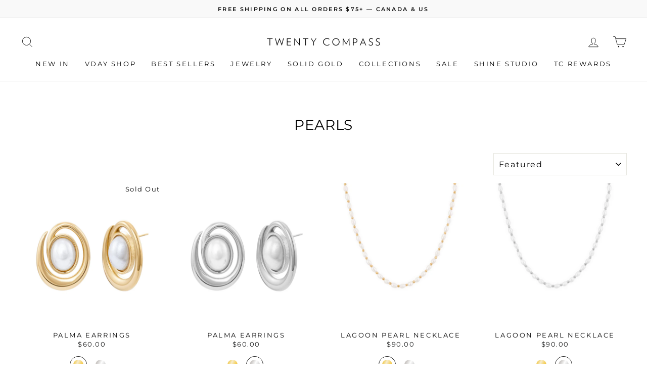

--- FILE ---
content_type: text/html; charset=utf-8
request_url: https://twentycompass.com/collections/colliers-de-perles
body_size: 64347
content:








    
        
        
        
    

    
    
        
        
        
    

    
    
        
        
        
    

    
    
        
        
        
    



<!doctype html>
<html class="no-js" lang="en" dir="ltr">
<head><!-- Google tag (gtag.js) -->
<script async src="https://www.googletagmanager.com/gtag/js?id=AW-479032637"></script>
<script>
  window.dataLayer = window.dataLayer || [];
  function gtag(){dataLayer.push(arguments);}
  gtag('js', new Date());

  gtag('config', 'AW-479032637');
</script>
    
<script type="text/javascript">const observer = new MutationObserver(e => { e.forEach(({ addedNodes: e }) => { e.forEach(e => { 1 === e.nodeType && "SCRIPT" === e.tagName && (e.innerHTML.includes("asyncLoad") && (e.innerHTML = e.innerHTML.replace("if(window.attachEvent)", "document.addEventListener('asyncLazyLoad',function(event){asyncLoad();});if(window.attachEvent)").replaceAll(", asyncLoad", ", function(){}")), e.innerHTML.includes("PreviewBarInjector") && (e.innerHTML = e.innerHTML.replace("DOMContentLoaded", "asyncLazyLoad")), (e.className == 'analytics') && (e.type = 'text/lazyload'),(e.src.includes("assets/storefront/features")||e.src.includes("assets/shopify_pay")||e.src.includes("connect.facebook.net"))&&(e.setAttribute("data-src", e.src), e.removeAttribute("src")))})})});observer.observe(document.documentElement,{childList:!0,subtree:!0})</script> 
  
 <script src="//twentycompass.com/cdn/shop/t/51/assets/optimizer.js?v=156381019048792485371753427407" type="text/javascript"></script>







<link rel="preload" as="image" href="//twentycompass.com/cdn/shop/files/Palma_earrings_gold_600x.jpg?v=1755004032">


<link rel="preconnect" href="//fonts.shopifycdn.com/" crossorigin>
<link rel="preconnect" href="//v.shopify.com/" crossorigin>
<link rel="dns-prefetch" href="//twentycompass.com" crossorigin>
<link rel="dns-prefetch" href="//twentycompass.myshopify.com" crossorigin>
<link rel="dns-prefetch" href="//cdn.shopify.com" crossorigin>
<link rel="dns-prefetch" href="//v.shopify.com" crossorigin>
<link rel="dns-prefetch" href="//fonts.shopifycdn.com" crossorigin>




<style>.async-hide { opacity: 0 !important} </style>
<script>(function(a,s,y,n,c,h,i,d,e){s.className+=' '+y;h.start=1*new Date;
h.end=i=function(){s.className=s.className.replace(RegExp(' ?'+y),'')};
(a[n]=a[n]||[]).hide=h;setTimeout(function(){i();h.end=null},c);h.timeout=c;
})(window,document.documentElement,'async-hide','dataLayer',400,
{'GTM-PNDQRRW':true});</script>
  
<script>
  YETT_BLACKLIST = [/loox/,/tidio/,/klaviyo/,/smile/,/snapchat/]
  !function(t,e){"object"==typeof exports&&"undefined"!=typeof module?e(exports):"function"==typeof define&&define.amd?define(["exports"],e):e(t.yett={})}(this,function(t){"use strict";var e={blacklist:window.YETT_BLACKLIST,whitelist:window.YETT_WHITELIST},r={blacklisted:[]},n=function(t,r){return t&&(!r||"javascript/blocked"!==r)&&(!e.blacklist||e.blacklist.some(function(e){return e.test(t)}))&&(!e.whitelist||e.whitelist.every(function(e){return!e.test(t)}))},i=function(t){var r=t.getAttribute("src");return e.blacklist&&e.blacklist.every(function(t){return!t.test(r)})||e.whitelist&&e.whitelist.some(function(t){return t.test(r)})},c=new MutationObserver(function(t){t.forEach(function(t){for(var e=t.addedNodes,i=function(t){var i=e[t];if(1===i.nodeType&&"SCRIPT"===i.tagName){var c=i.src,o=i.type;if(n(c,o)){r.blacklisted.push(i.cloneNode()),i.type="javascript/blocked";i.addEventListener("beforescriptexecute",function t(e){"javascript/blocked"===i.getAttribute("type")&&e.preventDefault(),i.removeEventListener("beforescriptexecute",t)}),i.parentElement.removeChild(i)}}},c=0;c<e.length;c++)i(c)})});c.observe(document.documentElement,{childList:!0,subtree:!0});var o=document.createElement;document.createElement=function(){for(var t=arguments.length,e=Array(t),r=0;r<t;r++)e[r]=arguments[r];if("script"!==e[0].toLowerCase())return o.bind(document).apply(void 0,e);var i=o.bind(document).apply(void 0,e),c=i.setAttribute.bind(i);return Object.defineProperties(i,{src:{get:function(){return i.getAttribute("src")},set:function(t){return n(t,i.type)&&c("type","javascript/blocked"),c("src",t),!0}},type:{set:function(t){var e=n(i.src,i.type)?"javascript/blocked":t;return c("type",e),!0}}}),i.setAttribute=function(t,e){"type"===t||"src"===t?i[t]=e:HTMLScriptElement.prototype.setAttribute.call(i,t,e)},i};var l=function(t){if(Array.isArray(t)){for(var e=0,r=Array(t.length);e<t.length;e++)r[e]=t[e];return r}return Array.from(t)},a=new RegExp("[|\\{}()[\\]^$+*?.]","g");t.unblock=function(){for(var t=arguments.length,n=Array(t),o=0;o<t;o++)n[o]=arguments[o];n.length<1?(e.blacklist=[],e.whitelist=[]):(e.blacklist&&(e.blacklist=e.blacklist.filter(function(t){return n.every(function(e){return!t.test(e)})})),e.whitelist&&(e.whitelist=[].concat(l(e.whitelist),l(n.map(function(t){var r=".*"+t.replace(a,"\\$&")+".*";return e.whitelist.find(function(t){return t.toString()===r.toString()})?null:new RegExp(r)}).filter(Boolean)))));for(var s=document.querySelectorAll('script[type="javascript/blocked"]'),u=0;u<s.length;u++){var p=s[u];i(p)&&(p.type="application/javascript",r.blacklisted.push(p),p.parentElement.removeChild(p))}var d=0;[].concat(l(r.blacklisted)).forEach(function(t,e){if(i(t)){var n=document.createElement("script");n.setAttribute("src",t.src),n.setAttribute("type","application/javascript"),document.head.appendChild(n),r.blacklisted.splice(e-d,1),d++}}),e.blacklist&&e.blacklist.length<1&&c.disconnect()},Object.defineProperty(t,"__esModule",{value:!0})});
</script>

  <meta charset="utf-8">
  <meta http-equiv="X-UA-Compatible" content="IE=edge,chrome=1">
  <meta name="viewport" content="width=device-width,initial-scale=1">
  <meta name="theme-color" content="#1c1d1d">
  
  
  <link rel="canonical" href="https://twentycompass.com/collections/colliers-de-perles" />
   
  <link rel="preconnect" href="https://cdn.shopify.com">
  <link rel="preconnect" href="https://fonts.shopifycdn.com">
  <link rel="dns-prefetch" href="https://productreviews.shopifycdn.com">
  <link rel="dns-prefetch" href="https://ajax.googleapis.com">
  <link rel="dns-prefetch" href="https://maps.googleapis.com">
  <link rel="dns-prefetch" href="https://maps.gstatic.com"><link rel="shortcut icon" href="//twentycompass.com/cdn/shop/files/noir_2_32x32.png?v=1664897311" type="image/png" /><title>Pearl Jewelry Collection | Pearl Necklace and Earring Set
&ndash; Twenty Compass
</title>
<meta name="description" content="Explore our pearl jewelry collection featuring necklace in pearl, thick hoop earrings, and pearl earrings in Canada. Includes elegant pearl earring sets for any occasion."><meta property="og:site_name" content="Twenty Compass">
  <meta property="og:url" content="https://twentycompass.com/collections/colliers-de-perles">
  <meta property="og:title" content="Pearl Jewelry Collection | Pearl Necklace and Earring Set">
  <meta property="og:type" content="website">
  <meta property="og:description" content="Explore our pearl jewelry collection featuring necklace in pearl, thick hoop earrings, and pearl earrings in Canada. Includes elegant pearl earring sets for any occasion."><meta property="og:image" content="http://twentycompass.com/cdn/shop/collections/CARRES_NEWSLETTER_1.png?v=1715345982">
    <meta property="og:image:secure_url" content="https://twentycompass.com/cdn/shop/collections/CARRES_NEWSLETTER_1.png?v=1715345982">
    <meta property="og:image:width" content="1080">
    <meta property="og:image:height" content="1080"><meta name="twitter:site" content="@">
  <meta name="twitter:card" content="summary_large_image">
  <meta name="twitter:title" content="Pearl Jewelry Collection | Pearl Necklace and Earring Set">
  <meta name="twitter:description" content="Explore our pearl jewelry collection featuring necklace in pearl, thick hoop earrings, and pearl earrings in Canada. Includes elegant pearl earring sets for any occasion.">
<style data-shopify>@font-face {
  font-family: Montserrat;
  font-weight: 400;
  font-style: normal;
  font-display: swap;
  src: url("//twentycompass.com/cdn/fonts/montserrat/montserrat_n4.81949fa0ac9fd2021e16436151e8eaa539321637.woff2") format("woff2"),
       url("//twentycompass.com/cdn/fonts/montserrat/montserrat_n4.a6c632ca7b62da89c3594789ba828388aac693fe.woff") format("woff");
}

  @font-face {
  font-family: Montserrat;
  font-weight: 400;
  font-style: normal;
  font-display: swap;
  src: url("//twentycompass.com/cdn/fonts/montserrat/montserrat_n4.81949fa0ac9fd2021e16436151e8eaa539321637.woff2") format("woff2"),
       url("//twentycompass.com/cdn/fonts/montserrat/montserrat_n4.a6c632ca7b62da89c3594789ba828388aac693fe.woff") format("woff");
}


  @font-face {
  font-family: Montserrat;
  font-weight: 600;
  font-style: normal;
  font-display: swap;
  src: url("//twentycompass.com/cdn/fonts/montserrat/montserrat_n6.1326b3e84230700ef15b3a29fb520639977513e0.woff2") format("woff2"),
       url("//twentycompass.com/cdn/fonts/montserrat/montserrat_n6.652f051080eb14192330daceed8cd53dfdc5ead9.woff") format("woff");
}

  @font-face {
  font-family: Montserrat;
  font-weight: 400;
  font-style: italic;
  font-display: swap;
  src: url("//twentycompass.com/cdn/fonts/montserrat/montserrat_i4.5a4ea298b4789e064f62a29aafc18d41f09ae59b.woff2") format("woff2"),
       url("//twentycompass.com/cdn/fonts/montserrat/montserrat_i4.072b5869c5e0ed5b9d2021e4c2af132e16681ad2.woff") format("woff");
}

  @font-face {
  font-family: Montserrat;
  font-weight: 600;
  font-style: italic;
  font-display: swap;
  src: url("//twentycompass.com/cdn/fonts/montserrat/montserrat_i6.e90155dd2f004112a61c0322d66d1f59dadfa84b.woff2") format("woff2"),
       url("//twentycompass.com/cdn/fonts/montserrat/montserrat_i6.41470518d8e9d7f1bcdd29a447c2397e5393943f.woff") format("woff");
}

</style><link href="//twentycompass.com/cdn/shop/t/51/assets/theme.css?v=10907402348414276341768915311" rel="stylesheet" type="text/css" media="all" />
<style data-shopify>:root {
    --typeHeaderPrimary: Montserrat;
    --typeHeaderFallback: sans-serif;
    --typeHeaderSize: 28px;
    --typeHeaderWeight: 400;
    --typeHeaderLineHeight: 0.8;
    --typeHeaderSpacing: 0.025em;

    --typeBasePrimary:Montserrat;
    --typeBaseFallback:sans-serif;
    --typeBaseSize: 15px;
    --typeBaseWeight: 400;
    --typeBaseSpacing: 0.1em;
    --typeBaseLineHeight: 1.2;

    --typeCollectionTitle: 18px;

    --iconWeight: 2px;
    --iconLinecaps: miter;

    
      --buttonRadius: 0px;
    

    --colorGridOverlayOpacity: 0.1;
  }

  .placeholder-content {
    background-image: linear-gradient(100deg, #ffffff 40%, #f7f7f7 63%, #ffffff 79%);
  }</style><script>
    document.documentElement.className = document.documentElement.className.replace('no-js', 'js');

    window.theme = window.theme || {};
    theme.routes = {
      home: "/",
      cart: "/cart.js",
      cartPage: "/cart",
      cartAdd: "/cart/add.js",
      cartChange: "/cart/change.js",
      search: "/search"
    };
    theme.strings = {
      soldOut: "Sold Out",
      unavailable: "Unavailable",
      inStockLabel: "In stock, ready to ship",
      stockLabel: "Low stock - [count] items left",
      willNotShipUntil: "Ready to ship [date]",
      willBeInStockAfter: "Back in stock [date]",
      waitingForStock: "Inventory on the way",
      savePrice: "Save [saved_amount]",
      cartEmpty: "Your cart is currently empty.",
      cartTermsConfirmation: "You must agree with the terms and conditions of sales to check out",
      searchCollections: "Collections:",
      searchPages: "Pages:",
      searchArticles: "Articles:"
    };
    theme.settings = {
      dynamicVariantsEnable: true,
      cartType: "page",
      isCustomerTemplate: false,
      moneyFormat: "${{amount}}",
      saveType: "dollar",
      productImageSize: "square",
      productImageCover: true,
      predictiveSearch: true,
      predictiveSearchType: "product",
      quickView: false,
      themeName: 'Impulse',
      themeVersion: "6.0.1"
    };
  </script>

  

<!-- Avada Boost Sales Script -->

      


          
          
          
          
          
          
          
          
          
          <script>
            const AVADA_ENHANCEMENTS = {};
            AVADA_ENHANCEMENTS.contentProtection = false;
            AVADA_ENHANCEMENTS.hideCheckoutButon = false;
            AVADA_ENHANCEMENTS.cartSticky = false;
            AVADA_ENHANCEMENTS.multiplePixelStatus = false;
            AVADA_ENHANCEMENTS.inactiveStatus = false;
            AVADA_ENHANCEMENTS.cartButtonAnimationStatus = false;
            AVADA_ENHANCEMENTS.whatsappStatus = false;
            AVADA_ENHANCEMENTS.messengerStatus = false;
            AVADA_ENHANCEMENTS.livechatStatus = false;
          </script>
















      <script>
        const AVADA_CDT = {};
        AVADA_CDT.template = "collection";
        AVADA_CDT.collections = [];
        

        const AVADA_INVQTY = {};
        

        AVADA_CDT.cartitem = 0;
        AVADA_CDT.moneyformat = `\${{amount}}`;
        AVADA_CDT.cartTotalPrice = 0;
        

        window.AVADA_BADGES = window.AVADA_BADGES || {};
        window.AVADA_BADGES = [{"badgeBorderColor":"#e1e1e1","homePagePosition":"","customWidthSizeInMobile":450,"showBadgeBorder":false,"inlinePosition":"after","badgesSmartSelector":false,"createdAt":"2022-11-14T17:23:34.586Z","badgeList":["https:\/\/cdn1.avada.io\/boost-sales\/visa.svg","https:\/\/cdn1.avada.io\/boost-sales\/mastercard.svg","https:\/\/cdn1.avada.io\/boost-sales\/americanexpress.svg","https:\/\/cdn1.avada.io\/boost-sales\/discover.svg","https:\/\/cdn1.avada.io\/boost-sales\/paypal.svg","https:\/\/cdn1.avada.io\/boost-sales\/applepay.svg","https:\/\/cdn1.avada.io\/boost-sales\/googlepay.svg"],"badgeStyle":"color","position":"","showHeaderText":true,"badgeSize":"small","description":"Increase a sense of urgency and boost conversation rate on each product page. ","badgeEffect":"","cartPosition":"","status":true,"homePageInlinePosition":"after","badgeWidth":"full-width","font":"default","priority":"0","headingColor":"#232323","removeBranding":true,"shopId":"0rN4LVJbSz1bcNRbmWcM","textAlign":"avada-align-center","isSetCustomWidthMobile":false,"headerText":"Secure Checkout With","customWidthSize":450,"name":"Product Pages","shopDomain":"twentycompass.myshopify.com","badgeBorderRadius":3,"collectionPageInlinePosition":"after","showBadges":true,"badgePageType":"product","badgeCustomSize":70,"cartInlinePosition":"after","headingSize":16,"collectionPagePosition":"","id":"Q3P4z2I7BptK1mawZ9U8"},{"showBadges":true,"priority":"0","headingColor":"#232323","badgesSmartSelector":false,"customWidthSizeInMobile":450,"showBadgeBorder":false,"headerText":"","badgeBorderRadius":3,"badgeWidth":"full-width","homePageInlinePosition":"after","badgeSize":"custom","inlinePosition":"after","name":"Footer","badgeList":["https:\/\/cdn1.avada.io\/boost-sales\/visa.svg","https:\/\/cdn1.avada.io\/boost-sales\/mastercard.svg","https:\/\/cdn1.avada.io\/boost-sales\/americanexpress.svg","https:\/\/cdn1.avada.io\/boost-sales\/discover.svg","https:\/\/cdn1.avada.io\/boost-sales\/paypal.svg","https:\/\/cdn1.avada.io\/boost-sales\/applepay.svg","https:\/\/cdn1.avada.io\/boost-sales\/googlepay.svg"],"position":"","showHeaderText":true,"shopId":"0rN4LVJbSz1bcNRbmWcM","removeBranding":true,"collectionPagePosition":"","customWidthSize":450,"homePagePosition":"","textAlign":"avada-align-center","badgeBorderColor":"#e1e1e1","isSetCustomWidthMobile":false,"cartInlinePosition":"after","createdAt":"2022-11-14T17:23:34.477Z","selectedPreset":"Payment 1","badgePageType":"footer","status":true,"badgeEffect":"","shopDomain":"twentycompass.myshopify.com","collectionPageInlinePosition":"after","headingSize":16,"badgeStyle":"color","description":"Win customers' trust from every pages by showing various trust badges at website's footer.","font":"default","badgeCustomSize":40,"cartPosition":"","id":"53aY63Oj6qFyEGuQ2j98"}];

        window.AVADA_GENERAL_SETTINGS = window.AVADA_GENERAL_SETTINGS || {};
        window.AVADA_GENERAL_SETTINGS = null;

        window.AVADA_COUNDOWNS = window.AVADA_COUNDOWNS || {};
        window.AVADA_COUNDOWNS = [{},{},{"id":"BCWowAj70UnDibUl0J6d","categoryTxtDateSize":8,"stockType":"real_stock","collectionPagePosition":"","inlinePosition":"after","categoryNumbWidth":30,"secondsText":"Seconds","saleDateType":"date-custom","priority":"0","headingColor":"#0985C5","timeUnits":"unit-dhms","numbBorderColor":"#cccccc","stockTextColor":"#122234","productExcludeIds":[],"categoryUseDefaultSize":true,"txtDateColor":"#122234","saleCustomDays":"00","countdownEndAction":"HIDE_COUNTDOWN","conditions":{"type":"ALL","conditions":[{"operation":"CONTAINS","type":"TITLE","value":""}]},"numbBgColor":"#ffffff","showInventoryCountdown":true,"saleCustomSeconds":"59","position":"form[action='\/cart\/add']","categoryTxtDatePos":"txt_outside_box","numbColor":"#122234","stockTextSize":16,"numbBorderWidth":1,"collectionPageInlinePosition":"after","manualDisplayPosition":"form[action='\/cart\/add']","headingSize":30,"name":"Product Pages","saleCustomMinutes":"10","linkText":"Hurry! sale ends in","manualDisplayPlacement":"after","countdownSmartSelector":false,"categoryNumberSize":14,"daysText":"Days","useDefaultSize":true,"textAlign":"text-center","txtDateSize":16,"displayType":"ALL_PRODUCT","productIds":[],"hoursText":"Hours","countdownTextBottom":"","txtDatePos":"txt_outside_box","minutesText":"Minutes","shopId":"0rN4LVJbSz1bcNRbmWcM","displayLayout":"square-countdown","shopDomain":"twentycompass.myshopify.com","categoryNumbHeight":30,"showCountdownTimer":true,"numbBorderRadius":0,"stockTextBefore":"Only {{stock_qty}} left in stock. Hurry up 🔥","createdAt":"2022-11-14T17:23:34.190Z","status":true,"numbWidth":60,"description":"Increase urgency and boost conversions for each product page.","saleCustomHours":"00","removeBranding":true,"numbHeight":60}];

        window.AVADA_STOCK_COUNTDOWNS = window.AVADA_STOCK_COUNTDOWNS || {};
        window.AVADA_STOCK_COUNTDOWNS = {};

        window.AVADA_COUNDOWNS_V2 = window.AVADA_COUNDOWNS_V2 || {};
        window.AVADA_COUNDOWNS_V2 = [];

        window.AVADA_INACTIVE_TAB = window.AVADA_INACTIVE_TAB || {};
        window.AVADA_INACTIVE_TAB = null;

        window.AVADA_LIVECHAT = window.AVADA_LIVECHAT || {};
        window.AVADA_LIVECHAT = null;

        window.AVADA_STICKY_ATC = window.AVADA_STICKY_ATC || {};
        window.AVADA_STICKY_ATC = null;

        window.AVADA_ATC_ANIMATION = window.AVADA_ATC_ANIMATION || {};
        window.AVADA_ATC_ANIMATION = null;

        window.AVADA_SP = window.AVADA_SP || {};
        window.AVADA_SP = {"shop":"0rN4LVJbSz1bcNRbmWcM","configuration":{"position":"bottom-left","hide_time_ago":false,"smart_hide":false,"smart_hide_time":3,"smart_hide_unit":"days","truncate_product_name":true,"display_duration":5,"first_delay":10,"pops_interval":10,"max_pops_display":20,"show_mobile":true,"mobile_position":"bottom","animation":"fadeInUp","out_animation":"fadeOutDown","with_sound":false,"display_order":"order","only_product_viewing":false,"notice_continuously":false,"custom_css":"","replay":true,"included_urls":"","excluded_urls":"","excluded_product_type":"","countries_all":true,"countries":[],"allow_show":"all","hide_close":true,"close_time":1,"close_time_unit":"days","support_rtl":false},"notifications":{},"removeBranding":true};

        window.AVADA_BS_EMBED = window.AVADA_BS_EMBED || {};
        window.AVADA_BS_EMBED.isSupportThemeOS = true
        window.AVADA_BS_EMBED.dupTrustBadge = true

        window.AVADA_BS_VERSION = window.AVADA_BS_VERSION || {};
        window.AVADA_BS_VERSION = { BSVersion : 'AVADA-BS-1.0.2'}

        window.AVADA_BS_FSB = window.AVADA_BS_FSB || {};
        window.AVADA_BS_FSB = {
          bars: [],
          cart: 0,
          compatible: {
            langify: ''
          }
        };
      </script>
<!-- /Avada Boost Sales Script -->

<script>window.performance && window.performance.mark && window.performance.mark('shopify.content_for_header.start');</script><meta name="google-site-verification" content="7mRhfMd3Acw-iIZiOpFWbdqs6OtfMTTHKAJWTE9WE-E">
<meta name="facebook-domain-verification" content="r8jcamj7wol5lc2dfpcoulf75juyhy">
<meta id="shopify-digital-wallet" name="shopify-digital-wallet" content="/12028232/digital_wallets/dialog">
<meta name="shopify-requires-components" content="true" product-ids="8763751137529,8763751235833">
<meta name="shopify-checkout-api-token" content="beba35e279edaed672b373c8c750abbb">
<meta id="in-context-paypal-metadata" data-shop-id="12028232" data-venmo-supported="false" data-environment="production" data-locale="en_US" data-paypal-v4="true" data-currency="CAD">
<link rel="alternate" type="application/atom+xml" title="Feed" href="/collections/colliers-de-perles.atom" />
<link rel="next" href="/collections/colliers-de-perles?page=2">
<link rel="alternate" hreflang="x-default" href="https://twentycompass.com/collections/colliers-de-perles">
<link rel="alternate" hreflang="en" href="https://twentycompass.com/collections/colliers-de-perles">
<link rel="alternate" hreflang="fr" href="https://twentycompass.com/fr/collections/colliers-de-perles">
<link rel="alternate" hreflang="en-US" href="https://twentycompass.com/en-us/collections/colliers-de-perles">
<link rel="alternate" hreflang="en-FR" href="https://twentycompass.com/en-fr/collections/colliers-de-perles">
<link rel="alternate" hreflang="fr-FR" href="https://twentycompass.com/fr-fr/collections/colliers-de-perles">
<link rel="alternate" hreflang="en-CH" href="https://twentycompass.com/en-ch/collections/colliers-de-perles">
<link rel="alternate" hreflang="fr-CH" href="https://twentycompass.com/fr-ch/collections/colliers-de-perles">
<link rel="alternate" hreflang="en-DE" href="https://twentycompass.com/en-de/collections/colliers-de-perles">
<link rel="alternate" hreflang="en-IE" href="https://twentycompass.com/en-ie/collections/colliers-de-perles">
<link rel="alternate" type="application/json+oembed" href="https://twentycompass.com/collections/colliers-de-perles.oembed">
<script async="async" src="/checkouts/internal/preloads.js?locale=en-CA"></script>
<link rel="preconnect" href="https://shop.app" crossorigin="anonymous">
<script async="async" src="https://shop.app/checkouts/internal/preloads.js?locale=en-CA&shop_id=12028232" crossorigin="anonymous"></script>
<script id="apple-pay-shop-capabilities" type="application/json">{"shopId":12028232,"countryCode":"CA","currencyCode":"CAD","merchantCapabilities":["supports3DS"],"merchantId":"gid:\/\/shopify\/Shop\/12028232","merchantName":"Twenty Compass","requiredBillingContactFields":["postalAddress","email","phone"],"requiredShippingContactFields":["postalAddress","email","phone"],"shippingType":"shipping","supportedNetworks":["visa","masterCard","amex","discover","interac","jcb"],"total":{"type":"pending","label":"Twenty Compass","amount":"1.00"},"shopifyPaymentsEnabled":true,"supportsSubscriptions":true}</script>
<script id="shopify-features" type="application/json">{"accessToken":"beba35e279edaed672b373c8c750abbb","betas":["rich-media-storefront-analytics"],"domain":"twentycompass.com","predictiveSearch":true,"shopId":12028232,"locale":"en"}</script>
<script>var Shopify = Shopify || {};
Shopify.shop = "twentycompass.myshopify.com";
Shopify.locale = "en";
Shopify.currency = {"active":"CAD","rate":"1.0"};
Shopify.country = "CA";
Shopify.theme = {"name":"MeroxIO Optimized | 25-07-24","id":151651483897,"schema_name":"Impulse","schema_version":"6.0.1","theme_store_id":null,"role":"main"};
Shopify.theme.handle = "null";
Shopify.theme.style = {"id":null,"handle":null};
Shopify.cdnHost = "twentycompass.com/cdn";
Shopify.routes = Shopify.routes || {};
Shopify.routes.root = "/";</script>
<script type="module">!function(o){(o.Shopify=o.Shopify||{}).modules=!0}(window);</script>
<script>!function(o){function n(){var o=[];function n(){o.push(Array.prototype.slice.apply(arguments))}return n.q=o,n}var t=o.Shopify=o.Shopify||{};t.loadFeatures=n(),t.autoloadFeatures=n()}(window);</script>
<script>
  window.ShopifyPay = window.ShopifyPay || {};
  window.ShopifyPay.apiHost = "shop.app\/pay";
  window.ShopifyPay.redirectState = null;
</script>
<script id="shop-js-analytics" type="application/json">{"pageType":"collection"}</script>
<script defer="defer" async type="module" src="//twentycompass.com/cdn/shopifycloud/shop-js/modules/v2/client.init-shop-cart-sync_WVOgQShq.en.esm.js"></script>
<script defer="defer" async type="module" src="//twentycompass.com/cdn/shopifycloud/shop-js/modules/v2/chunk.common_C_13GLB1.esm.js"></script>
<script defer="defer" async type="module" src="//twentycompass.com/cdn/shopifycloud/shop-js/modules/v2/chunk.modal_CLfMGd0m.esm.js"></script>
<script type="module">
  await import("//twentycompass.com/cdn/shopifycloud/shop-js/modules/v2/client.init-shop-cart-sync_WVOgQShq.en.esm.js");
await import("//twentycompass.com/cdn/shopifycloud/shop-js/modules/v2/chunk.common_C_13GLB1.esm.js");
await import("//twentycompass.com/cdn/shopifycloud/shop-js/modules/v2/chunk.modal_CLfMGd0m.esm.js");

  window.Shopify.SignInWithShop?.initShopCartSync?.({"fedCMEnabled":true,"windoidEnabled":true});

</script>
<script>
  window.Shopify = window.Shopify || {};
  if (!window.Shopify.featureAssets) window.Shopify.featureAssets = {};
  window.Shopify.featureAssets['shop-js'] = {"shop-cart-sync":["modules/v2/client.shop-cart-sync_DuR37GeY.en.esm.js","modules/v2/chunk.common_C_13GLB1.esm.js","modules/v2/chunk.modal_CLfMGd0m.esm.js"],"init-fed-cm":["modules/v2/client.init-fed-cm_BucUoe6W.en.esm.js","modules/v2/chunk.common_C_13GLB1.esm.js","modules/v2/chunk.modal_CLfMGd0m.esm.js"],"shop-toast-manager":["modules/v2/client.shop-toast-manager_B0JfrpKj.en.esm.js","modules/v2/chunk.common_C_13GLB1.esm.js","modules/v2/chunk.modal_CLfMGd0m.esm.js"],"init-shop-cart-sync":["modules/v2/client.init-shop-cart-sync_WVOgQShq.en.esm.js","modules/v2/chunk.common_C_13GLB1.esm.js","modules/v2/chunk.modal_CLfMGd0m.esm.js"],"shop-button":["modules/v2/client.shop-button_B_U3bv27.en.esm.js","modules/v2/chunk.common_C_13GLB1.esm.js","modules/v2/chunk.modal_CLfMGd0m.esm.js"],"init-windoid":["modules/v2/client.init-windoid_DuP9q_di.en.esm.js","modules/v2/chunk.common_C_13GLB1.esm.js","modules/v2/chunk.modal_CLfMGd0m.esm.js"],"shop-cash-offers":["modules/v2/client.shop-cash-offers_BmULhtno.en.esm.js","modules/v2/chunk.common_C_13GLB1.esm.js","modules/v2/chunk.modal_CLfMGd0m.esm.js"],"pay-button":["modules/v2/client.pay-button_CrPSEbOK.en.esm.js","modules/v2/chunk.common_C_13GLB1.esm.js","modules/v2/chunk.modal_CLfMGd0m.esm.js"],"init-customer-accounts":["modules/v2/client.init-customer-accounts_jNk9cPYQ.en.esm.js","modules/v2/client.shop-login-button_DJ5ldayH.en.esm.js","modules/v2/chunk.common_C_13GLB1.esm.js","modules/v2/chunk.modal_CLfMGd0m.esm.js"],"avatar":["modules/v2/client.avatar_BTnouDA3.en.esm.js"],"checkout-modal":["modules/v2/client.checkout-modal_pBPyh9w8.en.esm.js","modules/v2/chunk.common_C_13GLB1.esm.js","modules/v2/chunk.modal_CLfMGd0m.esm.js"],"init-shop-for-new-customer-accounts":["modules/v2/client.init-shop-for-new-customer-accounts_BUoCy7a5.en.esm.js","modules/v2/client.shop-login-button_DJ5ldayH.en.esm.js","modules/v2/chunk.common_C_13GLB1.esm.js","modules/v2/chunk.modal_CLfMGd0m.esm.js"],"init-customer-accounts-sign-up":["modules/v2/client.init-customer-accounts-sign-up_CnczCz9H.en.esm.js","modules/v2/client.shop-login-button_DJ5ldayH.en.esm.js","modules/v2/chunk.common_C_13GLB1.esm.js","modules/v2/chunk.modal_CLfMGd0m.esm.js"],"init-shop-email-lookup-coordinator":["modules/v2/client.init-shop-email-lookup-coordinator_CzjY5t9o.en.esm.js","modules/v2/chunk.common_C_13GLB1.esm.js","modules/v2/chunk.modal_CLfMGd0m.esm.js"],"shop-follow-button":["modules/v2/client.shop-follow-button_CsYC63q7.en.esm.js","modules/v2/chunk.common_C_13GLB1.esm.js","modules/v2/chunk.modal_CLfMGd0m.esm.js"],"shop-login-button":["modules/v2/client.shop-login-button_DJ5ldayH.en.esm.js","modules/v2/chunk.common_C_13GLB1.esm.js","modules/v2/chunk.modal_CLfMGd0m.esm.js"],"shop-login":["modules/v2/client.shop-login_B9ccPdmx.en.esm.js","modules/v2/chunk.common_C_13GLB1.esm.js","modules/v2/chunk.modal_CLfMGd0m.esm.js"],"lead-capture":["modules/v2/client.lead-capture_D0K_KgYb.en.esm.js","modules/v2/chunk.common_C_13GLB1.esm.js","modules/v2/chunk.modal_CLfMGd0m.esm.js"],"payment-terms":["modules/v2/client.payment-terms_BWmiNN46.en.esm.js","modules/v2/chunk.common_C_13GLB1.esm.js","modules/v2/chunk.modal_CLfMGd0m.esm.js"]};
</script>
<script>(function() {
  var isLoaded = false;
  function asyncLoad() {
    if (isLoaded) return;
    isLoaded = true;
    var urls = ["https:\/\/loox.io\/widget\/E1-Ey_u7Ki\/loox.1638566083451.js?shop=twentycompass.myshopify.com","https:\/\/static.shareasale.com\/json\/shopify\/deduplication.js?shop=twentycompass.myshopify.com","https:\/\/static.shareasale.com\/json\/shopify\/shareasale-tracking.js?sasmid=130998\u0026ssmtid=19038\u0026shop=twentycompass.myshopify.com","https:\/\/intg.snapchat.com\/shopify\/shopify-scevent-init.js?id=71a837a2-1b80-4bb0-b7f6-f425cadcbd83\u0026shop=twentycompass.myshopify.com","\/\/cdn.shopify.com\/proxy\/28cc104db54f520e1350def808fe18f426ca6195f5df7ff23d51956e238ea699\/cdn.bogos.io\/script_tag\/secomapp.scripttag.js?shop=twentycompass.myshopify.com\u0026sp-cache-control=cHVibGljLCBtYXgtYWdlPTkwMA"];
    for (var i = 0; i < urls.length; i++) {
      var s = document.createElement('script');
      s.type = 'text/javascript';
      s.async = true;
      s.src = urls[i];
      var x = document.getElementsByTagName('script')[0];
      x.parentNode.insertBefore(s, x);
    }
  };
  if(window.attachEvent) {
    window.attachEvent('onload', asyncLoad);
  } else {
    window.addEventListener('load', asyncLoad, false);
  }
})();</script>
<script id="__st">var __st={"a":12028232,"offset":-18000,"reqid":"c0a3581c-1224-4191-8e6f-b19da0099db5-1769703735","pageurl":"twentycompass.com\/collections\/colliers-de-perles","u":"33513b99ae90","p":"collection","rtyp":"collection","rid":397212287225};</script>
<script>window.ShopifyPaypalV4VisibilityTracking = true;</script>
<script id="captcha-bootstrap">!function(){'use strict';const t='contact',e='account',n='new_comment',o=[[t,t],['blogs',n],['comments',n],[t,'customer']],c=[[e,'customer_login'],[e,'guest_login'],[e,'recover_customer_password'],[e,'create_customer']],r=t=>t.map((([t,e])=>`form[action*='/${t}']:not([data-nocaptcha='true']) input[name='form_type'][value='${e}']`)).join(','),a=t=>()=>t?[...document.querySelectorAll(t)].map((t=>t.form)):[];function s(){const t=[...o],e=r(t);return a(e)}const i='password',u='form_key',d=['recaptcha-v3-token','g-recaptcha-response','h-captcha-response',i],f=()=>{try{return window.sessionStorage}catch{return}},m='__shopify_v',_=t=>t.elements[u];function p(t,e,n=!1){try{const o=window.sessionStorage,c=JSON.parse(o.getItem(e)),{data:r}=function(t){const{data:e,action:n}=t;return t[m]||n?{data:e,action:n}:{data:t,action:n}}(c);for(const[e,n]of Object.entries(r))t.elements[e]&&(t.elements[e].value=n);n&&o.removeItem(e)}catch(o){console.error('form repopulation failed',{error:o})}}const l='form_type',E='cptcha';function T(t){t.dataset[E]=!0}const w=window,h=w.document,L='Shopify',v='ce_forms',y='captcha';let A=!1;((t,e)=>{const n=(g='f06e6c50-85a8-45c8-87d0-21a2b65856fe',I='https://cdn.shopify.com/shopifycloud/storefront-forms-hcaptcha/ce_storefront_forms_captcha_hcaptcha.v1.5.2.iife.js',D={infoText:'Protected by hCaptcha',privacyText:'Privacy',termsText:'Terms'},(t,e,n)=>{const o=w[L][v],c=o.bindForm;if(c)return c(t,g,e,D).then(n);var r;o.q.push([[t,g,e,D],n]),r=I,A||(h.body.append(Object.assign(h.createElement('script'),{id:'captcha-provider',async:!0,src:r})),A=!0)});var g,I,D;w[L]=w[L]||{},w[L][v]=w[L][v]||{},w[L][v].q=[],w[L][y]=w[L][y]||{},w[L][y].protect=function(t,e){n(t,void 0,e),T(t)},Object.freeze(w[L][y]),function(t,e,n,w,h,L){const[v,y,A,g]=function(t,e,n){const i=e?o:[],u=t?c:[],d=[...i,...u],f=r(d),m=r(i),_=r(d.filter((([t,e])=>n.includes(e))));return[a(f),a(m),a(_),s()]}(w,h,L),I=t=>{const e=t.target;return e instanceof HTMLFormElement?e:e&&e.form},D=t=>v().includes(t);t.addEventListener('submit',(t=>{const e=I(t);if(!e)return;const n=D(e)&&!e.dataset.hcaptchaBound&&!e.dataset.recaptchaBound,o=_(e),c=g().includes(e)&&(!o||!o.value);(n||c)&&t.preventDefault(),c&&!n&&(function(t){try{if(!f())return;!function(t){const e=f();if(!e)return;const n=_(t);if(!n)return;const o=n.value;o&&e.removeItem(o)}(t);const e=Array.from(Array(32),(()=>Math.random().toString(36)[2])).join('');!function(t,e){_(t)||t.append(Object.assign(document.createElement('input'),{type:'hidden',name:u})),t.elements[u].value=e}(t,e),function(t,e){const n=f();if(!n)return;const o=[...t.querySelectorAll(`input[type='${i}']`)].map((({name:t})=>t)),c=[...d,...o],r={};for(const[a,s]of new FormData(t).entries())c.includes(a)||(r[a]=s);n.setItem(e,JSON.stringify({[m]:1,action:t.action,data:r}))}(t,e)}catch(e){console.error('failed to persist form',e)}}(e),e.submit())}));const S=(t,e)=>{t&&!t.dataset[E]&&(n(t,e.some((e=>e===t))),T(t))};for(const o of['focusin','change'])t.addEventListener(o,(t=>{const e=I(t);D(e)&&S(e,y())}));const B=e.get('form_key'),M=e.get(l),P=B&&M;t.addEventListener('DOMContentLoaded',(()=>{const t=y();if(P)for(const e of t)e.elements[l].value===M&&p(e,B);[...new Set([...A(),...v().filter((t=>'true'===t.dataset.shopifyCaptcha))])].forEach((e=>S(e,t)))}))}(h,new URLSearchParams(w.location.search),n,t,e,['guest_login'])})(!0,!0)}();</script>
<script integrity="sha256-4kQ18oKyAcykRKYeNunJcIwy7WH5gtpwJnB7kiuLZ1E=" data-source-attribution="shopify.loadfeatures" defer="defer" src="//twentycompass.com/cdn/shopifycloud/storefront/assets/storefront/load_feature-a0a9edcb.js" crossorigin="anonymous"></script>
<script crossorigin="anonymous" defer="defer" src="//twentycompass.com/cdn/shopifycloud/storefront/assets/shopify_pay/storefront-65b4c6d7.js?v=20250812"></script>
<script data-source-attribution="shopify.dynamic_checkout.dynamic.init">var Shopify=Shopify||{};Shopify.PaymentButton=Shopify.PaymentButton||{isStorefrontPortableWallets:!0,init:function(){window.Shopify.PaymentButton.init=function(){};var t=document.createElement("script");t.src="https://twentycompass.com/cdn/shopifycloud/portable-wallets/latest/portable-wallets.en.js",t.type="module",document.head.appendChild(t)}};
</script>
<script data-source-attribution="shopify.dynamic_checkout.buyer_consent">
  function portableWalletsHideBuyerConsent(e){var t=document.getElementById("shopify-buyer-consent"),n=document.getElementById("shopify-subscription-policy-button");t&&n&&(t.classList.add("hidden"),t.setAttribute("aria-hidden","true"),n.removeEventListener("click",e))}function portableWalletsShowBuyerConsent(e){var t=document.getElementById("shopify-buyer-consent"),n=document.getElementById("shopify-subscription-policy-button");t&&n&&(t.classList.remove("hidden"),t.removeAttribute("aria-hidden"),n.addEventListener("click",e))}window.Shopify?.PaymentButton&&(window.Shopify.PaymentButton.hideBuyerConsent=portableWalletsHideBuyerConsent,window.Shopify.PaymentButton.showBuyerConsent=portableWalletsShowBuyerConsent);
</script>
<script data-source-attribution="shopify.dynamic_checkout.cart.bootstrap">document.addEventListener("DOMContentLoaded",(function(){function t(){return document.querySelector("shopify-accelerated-checkout-cart, shopify-accelerated-checkout")}if(t())Shopify.PaymentButton.init();else{new MutationObserver((function(e,n){t()&&(Shopify.PaymentButton.init(),n.disconnect())})).observe(document.body,{childList:!0,subtree:!0})}}));
</script>
<link id="shopify-accelerated-checkout-styles" rel="stylesheet" media="screen" href="https://twentycompass.com/cdn/shopifycloud/portable-wallets/latest/accelerated-checkout-backwards-compat.css" crossorigin="anonymous">
<style id="shopify-accelerated-checkout-cart">
        #shopify-buyer-consent {
  margin-top: 1em;
  display: inline-block;
  width: 100%;
}

#shopify-buyer-consent.hidden {
  display: none;
}

#shopify-subscription-policy-button {
  background: none;
  border: none;
  padding: 0;
  text-decoration: underline;
  font-size: inherit;
  cursor: pointer;
}

#shopify-subscription-policy-button::before {
  box-shadow: none;
}

      </style>

<script>window.performance && window.performance.mark && window.performance.mark('shopify.content_for_header.end');</script>

  <script src="//twentycompass.com/cdn/shop/t/51/assets/vendor-scripts-v11.js" defer="defer"></script><link rel="stylesheet" href="//twentycompass.com/cdn/shop/t/51/assets/country-flags.css"><script src="https://ajax.googleapis.com/ajax/libs/jquery/3.6.3/jquery.min.js"></script>
  <script src="//twentycompass.com/cdn/shop/t/51/assets/theme.js?v=89953061984127829741753424259" defer="defer"></script>
    
    
    
    
    
	<script>var loox_global_hash = '1769642741556';</script><style>.loox-reviews-default { max-width: 1200px; margin: 0 auto; }.loox-rating .loox-icon { color:#515151; }
:root { --lxs-rating-icon-color: #515151; }</style>

    <!-- Upsell & Cross Sell - Selleasy by Logbase - Starts -->
      <script src='https://upsell-app.logbase.io/lb-upsell.js?shop=twentycompass.myshopify.com' defer></script>
    <!-- Upsell & Cross Sell - Selleasy by Logbase - Ends -->


            <!-- giftbox-script -->
            <script src="//twentycompass.com/cdn/shop/t/51/assets/giftbox-config.js?v=111603181540343972631753424259" type="text/javascript"></script>
            <!-- / giftbox-script -->
            



















 




 <div class="evm-wiser-popup-mainsection"></div>	



















 




 <div class="evm-wiser-popup-mainsection"></div>	


<!-- BEGIN app block: shopify://apps/consentik-cookie/blocks/omega-cookies-notification/13cba824-a338-452e-9b8e-c83046a79f21 --><script type="text/javascript" src="https://cdn.shopify.com/extensions/019bf990-d4a3-7fe0-a60b-2456709361bc/consentik-ex-202601261609/assets/jQueryOT.min.js" defer></script>

<script>
    window.otCKAppData = {};
    var otCKRequestDataInfo = {};
    var otCKRootLink = '';
    var otCKSettings = {};
    window.OCBCookies = []
    window.OCBCategories = []
    window['otkConsent'] = window['otkConsent'] || {};
    window.otJQuerySource = "https://cdn.shopify.com/extensions/019bf990-d4a3-7fe0-a60b-2456709361bc/consentik-ex-202601261609/assets/jQueryOT.min.js"
</script>



    <script>
        console.log('UN ACTIVE CROSS', )
        function __remvoveCookie(name) {
            document.cookie = name + '=; expires=Thu, 01 Jan 1970 00:00:00 UTC; path=/;';
        }

        __remvoveCookie('__cross_accepted');
    </script>





    <script>
        let otCKEnableDebugger = 0;
    </script>


    <script>
        window.otResetConsentData = {"oldKey":null,"current":"_consentik_cookie"};
    </script>



    <script>
        window.cstCookiesData = {"rootLink":"https://apps.consentik.com/consentik","cookies":[],"category":[]};
    </script>



    <script>
        window.cstMultipleLanguages = {"rootLink":"https://apps.consentik.com/consentik","config":{},"cookieInformation":[{"trigger":"Cookies detail","name":"Name","provider":"Provider","domain":"Domain","path":"Path","type":"Type","retention":"Retention","purpose":"Purpose","language":"en"}],"bannerText":[],"cookies":[],"categories":[],"privacyPopup":[]};
    </script>





    <script>
        window.otCKAppData = {"terms":["cookie_banner","customize_appearance","custom_text_and_color","built_in_themes","custom_banner_width","show_cookie_icon","show_dismiss_btn","google_policy","customer_privacy","show_close_icon","quick_cookie_selector","show_preference_btn","display_restriction"],"settings":{"id":37966,"shop":"twentycompass.myshopify.com","shop_id":"12028232","message":"This website uses cookies to ensure you get the best experience on our website.","submit_text":"Got it!","info_text":"Privacy Policy","text_size":13,"dismiss_text":"Decline","prefrences_text":"Preferences","preferences_title":null,"accept_selected_text":"Allow selection","accept_all_text":"Allow all cookies","title_popup":"This website uses cookies","mess_popup":"This website is using cookies to analyze our traffic, personalize content and/or ads, to provide video content. We also share information about your use of our site with our analytics and advertising partners who may combine it with other information that you’ve provided to them or that they’ve collected from your use of their services.","title":null,"google_privacy_text":"Google's Privacy Policy","impressum_title":"Legal Disclosure (Imprint)","permission":"0","show_icon":"0","app_enable":"1","privacy_link":"","popup_layout":1,"fullwidth_position":2,"corner_position":4,"center_position":1,"show_homepage":"1","show_all":"1","show_all_eu":"1","eu_countries":"[]","cache_time":7,"popup_bgcolor":"#ffffff","popup_textcolor":"#333333","more_textcolor":"#333333","submit_bgcolor":"#333333","submit_textcolor":"#ffffff","custom_css":null,"show_dismiss":"0","show_dismiss_popup":"0","show_prefrences":"0","color_text_popup":"#FFFFFF","dismiss_textcolor":"#333333","dismiss_bgcolor":"#ffffff","close_dismis":"0","prefrences_bgcolor":"#333333","prefrences_textcolor":"#ffffff","accept_selected_text_color":"#02909c","accept_selected_bgcolor":"#e4f3f7","accept_all_text_color":"#ffffff","accept_all_bgcolor":"#02909c","show_cookies":"1","title_color_popup":"#000000","bgcolor_popup":"#ffffff","show_specific_region":null,"style_request_page":"{\"info_bgcolor\":\"#ffffff\",\"show_bgcolor\":\"#2f87e4\",\"edit_bgcolor\":\"#ca2f2f\",\"delete_bgcolor\":\"#770e0e\",\"delete_textcolor\":\"#ffffff\",\"edit_textcolor\":\"#ffffff\",\"show_textcolor\":\"#ffffff\",\"info_textcolor\":\"#000000\",\"info_text_size\":\"13\"}","banner_position":"full","side_position":"left","show_cookies_btn":"0","upgrade_date":"2024-07-17T17:52:20.000Z","theme_name":null,"unit_space":"%","popup_width":40,"position_top":0,"position_left":0,"position_right":0,"position_bottom":0,"enable_debugger":"0","regulation_template":null,"is_updated_cookies":"1","script_tagid":null,"google_privacy_link":"https://business.safety.google/privacy/","enable_google_privacy":"0","enable_impressum":"0","impressum_link":"","decline_behavior":"hide_banner_temporarily","leave_site_url":null,"language_template":"en","text_align":"center","icon_size":25,"plan_name":"Basic"},"unpublicCookies":[],"rootLink":"https://apps.consentik.com/consentik","shopId":"12028232","privacyPopup":{},"advancedSetting":{"icon_banner_url":null,"button_icon_url":null,"pages_locked":null,"show_close_icon":"1","app_lang":"en","check_list":{"show_decline_btn":false,"show_preferences_btn":false,"show_cookie_reopen":false,"add_privacy_link":false,"enable_blocking":false,"data_request":false},"is_hide_checklist":0,"schedule_enable":"0","schedule_duration":null,"schedule_interval":"no","schedule_secret":"0","banner_holiday":"0","admin_mode":false,"setup_mode":false,"banner_status":null,"glass_effect":{"enable":false,"blur":20,"opacity":0.6},"quick_show_category":"0","delay_show":0,"gpc":"0","reopen_conf":{"btnBg":"#EA9F30","btnText":"Manage cookie","behavior":"banner","btnColor":"#FFFFFF","position":"bottom-right","displayAs":"icon","verticalMargin":10,"footerLinkEnable":false,"horizontalMargin":10},"data_sale_opts":null,"preferences_opts":{"show_table":false,"show_count":false,"type":"necessary","consent":["necessary"]},"buttons_position":{"mobile":{"dismiss":1,"prefrences":2,"submit":3},"desktop":{"dismiss":1,"prefrences":2,"submit":3}},"sklik_rtg_id":null,"bing_tag_id":null,"font_name":null,"border_style":"rounded","store_front_metafield_id":null,"block_interaction":{"enable":false,"blur":6,"opacity":0.3},"shop_locales":null},"type":"BASIC","planId":37,"fromPlus":false,"fromAdvanced":false,"fromPremium":false,"isUnlimited":false,"isFree":true,"isPaid":false};
        window.cstUseLiquid = window.otCKAppData.uId >= window.otCKAppData.lowestId;
        if (typeof otCKAppData === 'object') {
            otCKRootLink = otCKAppData.rootLink;
            otCKSettings = otCKAppData.settings;
        }
        if (window.cstCookiesData != undefined) {
            window.otCKAppData.cookies = window.cstCookiesData.cookies
            window.otCKAppData.category = window.cstCookiesData.category
        }
        window.otCKRequestDataInfo = window.otCKRequestDataInfo ? window.otCKRequestDataInfo : {};
    </script>



<!-- BEGIN app snippet: consent-mode --><script>    const cstConsentMode = window.otCKAppData?.consentMode;    if (!!cstConsentMode && cstConsentMode?.enable_gcm) {        console.log('GCM LIQUID CALLING...');        window['otkConsent'] = cstConsentMode;        _cst_gcm_initialize(cstConsentMode)    }    function _cst_gcm_initialize(consentMode) {        console.log('GCM INITIALIZED...');        const canAuto = !consentMode?.have_gtm && !consentMode?.keep_gtm_setup;        const trackingIds = consentMode.gtm?.split(',');        if (!window.cstUseLiquid || !canAuto) return;        console.log('GCM WORKING...');        /**         *         * @type {string[]}         */        const regions = window.otCKAppData.consentModeRegions;        const isShowAll = window.otCKAppData?.settings?.show_all === '1';        const userRegion = isShowAll ? {} : {region: regions};        window.cstUserRegion = userRegion;        window.otCookiesGCM = {            url_passthrough: false,            ads_data_redaction: false,            config: Object.assign({                //Marketing                ad_user_data: !consentMode.ad_user_data ? "granted" : "denied",                ad_personalization: !consentMode.ad_personalization ? "granted" : "denied",                ad_storage: !consentMode.ad_storage ? "granted" : "denied",                // analytics                analytics_storage: !consentMode.analytics_storage ? "granted" : "denied",                // preferences                functionality_storage: !consentMode.functionality_storage ? "granted" : "denied",                personalization_storage: !consentMode.personalization_storage ? "granted" : "denied",                security_storage: !consentMode.security_storage ? "granted" : "denied",                cst_default: 'granted',                wait_for_update: 500            }, userRegion),        };        const rulesScript = document.createElement('script');        rulesScript.src = "https://cdn.shopify.com/extensions/019bf990-d4a3-7fe0-a60b-2456709361bc/consentik-ex-202601261609/assets/core.js";        const firstChild = document.head.firstChild;        document.head.insertBefore(rulesScript, firstChild);        if (trackingIds?.length > 0 && canAuto) {            console.log('GCM TAG INITIALIZED...', trackingIds);            for (const key of trackingIds) {                const ID = key.trim();                if (ID.startsWith('GTM')) {                    const GTM = document.createElement('script');                    GTM.innerHTML = `(function(w,d,s,l,i){w[l]=w[l]||[];w[l].push({'gtm.start':new Date().getTime(),event:'gtm.js'});var f=d.getElementsByTagName(s)[0],j=d.createElement(s),dl=l!='dataLayer'?'&l='+l:'';j.async=true;j.src='https://www.googletagmanager.com/gtm.js?id='+i+dl;f.parentNode.insertBefore(j,f);})(window,document,'script','dataLayer','${ID}');`                    document.head.append(GTM);                } else if (ID.startsWith('G')) {                    const gtagScript = document.createElement('script');                    gtagScript.async = true;                    gtagScript.src = `https://www.googletagmanager.com/gtag/js?id=${ID}`;                    document.head.append(gtagScript);                    const gtagContent = document.createElement('script');                    gtagContent.innerHTML = `window.dataLayer = window.dataLayer || [];function gtag(){dataLayer.push(arguments);}gtag('js', new Date());gtag('config', '${ID}');`                    document.head.append(gtagContent);                } else if (ID.startsWith('ca-pub')) {                    const tag = document.createElement("script");                    tag.src = `https://pagead2.googlesyndication.com/pagead/js/adsbygoogle.js?client=${ID}`;                    tag.async = true;                    document.head.append(tag);                } else if (ID.startsWith('AW-')) {                    const tag = document.createElement("script");                    tag.src = `https://www.googletagmanager.com/gtag/destination?id=${ID}`;                    tag.async = true;                    document.head.append(tag);                }            }        }    }</script><!-- END app snippet -->
<!-- BEGIN app snippet: UET --><script>    const cstAdvanced = window.otCKAppData?.advancedSetting;    const cstUetEnabled = cstAdvanced?.enable_uet === '1';    const cstMicrosoftConsent = cstAdvanced?.microsoft_consent;    if (cstUetEnabled && window.cstUseLiquid && !!cstMicrosoftConsent) {        if (cstMicrosoftConsent.hasUET && !!cstMicrosoftConsent.uetId) {            !function (e, a, n, t, o) {                var c, r, d;                e[o] = e[o] || [], c = function () {                    var a = {ti: Number(cstMicrosoftConsent.uetId), enableAutoSpaTracking: !0};                    a.q = e[o], e[o] = new UET(a), e[o].push("pageLoad")                }, (r = a.createElement(n)).src = "//bat.bing.com/bat.js", r.async = 1, r.onload = r.onreadystatechange = function () {                    var e = this.readyState;                    e && "loaded" !== e && "complete" !== e || (c(), r.onload = r.onreadystatechange = null)                }, (d = a.getElementsByTagName(n)[0]).parentNode.insertBefore(r, d)            }(window, document, "script", 0, "uetq");            console.log('UET INITIAL SETTING...');        }        if (cstMicrosoftConsent.hasClarity && !!cstMicrosoftConsent.clarityId) {            (function (c, l, a, r, i, t, y) {                c[a] = c[a] || function () {                    (c[a].q = c[a].q || []).push(arguments)                };                t = l.createElement(r);                t.async = 1;                t.src = "https://www.clarity.ms/tag/" + i;                y = l.getElementsByTagName(r)[0];                y.parentNode.insertBefore(t, y);            })(window, document, "clarity", "script", `${cstMicrosoftConsent.clarityId}`);            console.log('CLARITY INITIAL SETTING...');        }        /**         * UET Function         */        window.uetq = window.uetq || [];        function __cstUetHasCookie(name, values) {            return document.cookie.split(";").some((cookie) => {                cookie = cookie.trim();                return (                    cookie.startsWith(name) && values.some((v) => cookie.includes(v))                );            });        }        function __cstUetSetCookie(name, value, days) {            let expires = "";            if (typeof value !== "string") {                value = JSON.stringify(value);            }            let expiredDate = window.otCookiesExpiredDate;            if (days) {                expiredDate = days;            }            let date = new Date();            date.setTime(date.getTime() + expiredDate * 24 * 60 * 60 * 1000);            expires = "; expires=" + date.toUTCString();            document.cookie = name + "=" + value + expires + "; path=/";        }        function _otkBingConsent() {            if (typeof window.uetq !== 'undefined') {                console.log('UET CALLING...');                const isAccepted = __cstUetHasCookie(window.otCurrentCookieName, [                    "marketing",                    "analytics"                ]);                __cstUetSetCookie("_uetmsdns", !isAccepted ? 1 : 0);                window.uetq.push("consent", "default", {                    ad_storage: "denied"                });                if (isAccepted) {                    window.uetq.push("consent", "update", {                        ad_storage: "granted"                    });                }            }        }        function _otkClarityConsent() {            if (typeof window.clarity !== 'undefined') {                console.log('CLARITY CALLING...');                const isAccepted = __cstUetHasCookie(window.otCurrentCookieName, [                    "marketing",                    "analytics"                ]);                __cstUetSetCookie("_claritymsdns", !isAccepted ? 1 : 0);                window.clarity("consentv2", {                    ad_Storage: "denied",                    analytics_Storage: "denied"                });                if (isAccepted) {                    window.clarity("consentv2", {                        ad_Storage: "granted",                        analytics_Storage: "granted"                    });                }            }        }        document.addEventListener("DOMContentLoaded", () => {            _otkBingConsent()            _otkClarityConsent()        })    }</script><!-- END app snippet -->


    <!-- BEGIN app snippet: source -->
<script type="text/javascript" src="https://cdn.shopify.com/extensions/019bf990-d4a3-7fe0-a60b-2456709361bc/consentik-ex-202601261609/assets/cst.js" defer></script>
<link type="text/css" href="https://cdn.shopify.com/extensions/019bf990-d4a3-7fe0-a60b-2456709361bc/consentik-ex-202601261609/assets/main.css" rel="stylesheet">

<script>
  function otLoadSource(fileName,isCSS = false) {
        const fileUrl  = isCSS ?  otGetResouceFile(fileName, isCSS) : otGetResouceFile(fileName)
        isCSS ? otLoadCSS(fileUrl) : otLoadScript(fileUrl)
    }

    function otLoadScript(url, callback = () => {}) {
      var script = document.createElement('script');
      script.type = 'text/javascript';
      script.src = url;
      script.defer = true;

      if (script.readyState) {  // IE
          script.onreadystatechange = function() {
              if (script.readyState == 'loaded' || script.readyState == 'complete') {
                  script.onreadystatechange = null;
                  callback();
              }
          };
      } else {  // Other browsers
          script.onload = function() {
              callback();
          };
      }

      document.getElementsByTagName('head')[0].appendChild(script);
    }
    function otLoadCSS(href) {
        const cssLink = document.createElement("link");
        cssLink.href = href;
        cssLink.rel = "stylesheet";
        cssLink.type = "text/css";

        const body = document.getElementsByTagName("body")[0];
        body.appendChild(cssLink);
    }

    function otGetResouceFile(fileName, isCSS) {
      const listFile = [{
        key: 'full',
        url: "https://cdn.shopify.com/extensions/019bf990-d4a3-7fe0-a60b-2456709361bc/consentik-ex-202601261609/assets/full.js",
        css: "https://cdn.shopify.com/extensions/019bf990-d4a3-7fe0-a60b-2456709361bc/consentik-ex-202601261609/assets/full.css",
      },{
        key: 'corner',
        url: "https://cdn.shopify.com/extensions/019bf990-d4a3-7fe0-a60b-2456709361bc/consentik-ex-202601261609/assets/corner.js",
        css: "https://cdn.shopify.com/extensions/019bf990-d4a3-7fe0-a60b-2456709361bc/consentik-ex-202601261609/assets/corner.css",
      },{
        key: 'sidebar',
        url: "https://cdn.shopify.com/extensions/019bf990-d4a3-7fe0-a60b-2456709361bc/consentik-ex-202601261609/assets/sidebar.js",
        css: "https://cdn.shopify.com/extensions/019bf990-d4a3-7fe0-a60b-2456709361bc/consentik-ex-202601261609/assets/sidebar.css",
      },{
        key: 'center',
        url: "https://cdn.shopify.com/extensions/019bf990-d4a3-7fe0-a60b-2456709361bc/consentik-ex-202601261609/assets/center.js",
        css: "https://cdn.shopify.com/extensions/019bf990-d4a3-7fe0-a60b-2456709361bc/consentik-ex-202601261609/assets/center.css",
      },
      {
        key: 'custom',
        url: "https://cdn.shopify.com/extensions/019bf990-d4a3-7fe0-a60b-2456709361bc/consentik-ex-202601261609/assets/custom.js",
        css: "https://cdn.shopify.com/extensions/019bf990-d4a3-7fe0-a60b-2456709361bc/consentik-ex-202601261609/assets/custom.css",
      },
      {
        key: 'main',
        url: "",
        css: "https://cdn.shopify.com/extensions/019bf990-d4a3-7fe0-a60b-2456709361bc/consentik-ex-202601261609/assets/main.css",
      },
      {
        key: 'dataRequest',
        url: "https://cdn.shopify.com/extensions/019bf990-d4a3-7fe0-a60b-2456709361bc/consentik-ex-202601261609/assets/dataRequest.js",
      },
    ]
    const fileURL = listFile.find(item => item.key === fileName)
    if(isCSS)  {
      return fileURL.css
    }
    return fileURL.url
    }
</script>
<!-- END app snippet -->






    <script>
        window.otIsSetupMode = false
    </script>




<!-- END app block --><!-- BEGIN app block: shopify://apps/klaviyo-email-marketing-sms/blocks/klaviyo-onsite-embed/2632fe16-c075-4321-a88b-50b567f42507 -->












  <script async src="https://static.klaviyo.com/onsite/js/XTzrjA/klaviyo.js?company_id=XTzrjA"></script>
  <script>!function(){if(!window.klaviyo){window._klOnsite=window._klOnsite||[];try{window.klaviyo=new Proxy({},{get:function(n,i){return"push"===i?function(){var n;(n=window._klOnsite).push.apply(n,arguments)}:function(){for(var n=arguments.length,o=new Array(n),w=0;w<n;w++)o[w]=arguments[w];var t="function"==typeof o[o.length-1]?o.pop():void 0,e=new Promise((function(n){window._klOnsite.push([i].concat(o,[function(i){t&&t(i),n(i)}]))}));return e}}})}catch(n){window.klaviyo=window.klaviyo||[],window.klaviyo.push=function(){var n;(n=window._klOnsite).push.apply(n,arguments)}}}}();</script>

  




  <script>
    window.klaviyoReviewsProductDesignMode = false
  </script>







<!-- END app block --><!-- BEGIN app block: shopify://apps/essential-announcer/blocks/app-embed/93b5429f-c8d6-4c33-ae14-250fd84f361b --><script>
  
    window.essentialAnnouncementConfigs = [];
  
  window.essentialAnnouncementMeta = {
    productCollections: null,
    productData: null,
    templateName: "collection",
    collectionId: 397212287225,
  };
</script>

 
<style>
.essential_annoucement_bar_wrapper {display: none;}
</style>


<script src="https://cdn.shopify.com/extensions/019c0613-2ff3-7390-8dca-972545523656/essential-announcement-bar-76/assets/announcement-bar-essential-apps.js" defer></script>

<!-- END app block --><!-- BEGIN app block: shopify://apps/instafeed/blocks/head-block/c447db20-095d-4a10-9725-b5977662c9d5 --><link rel="preconnect" href="https://cdn.nfcube.com/">
<link rel="preconnect" href="https://scontent.cdninstagram.com/">


  <script>
    document.addEventListener('DOMContentLoaded', function () {
      let instafeedScript = document.createElement('script');

      
        instafeedScript.src = 'https://cdn.nfcube.com/instafeed-7170d2601326b28a99be0b8592fd7f75.js';
      

      document.body.appendChild(instafeedScript);
    });
  </script>





<!-- END app block --><script src="https://cdn.shopify.com/extensions/019b0ca3-aa13-7aa2-a0b4-6cb667a1f6f7/essential-countdown-timer-55/assets/countdown_timer_essential_apps.min.js" type="text/javascript" defer="defer"></script>
<script src="https://cdn.shopify.com/extensions/019bff7b-3245-7add-8604-cd05c06314d2/cartbite-77/assets/cartbite-embed.js" type="text/javascript" defer="defer"></script>
<script src="https://cdn.shopify.com/extensions/019c08f1-3026-7d88-b334-efc6d92b9f06/smile-io-280/assets/smile-loader.js" type="text/javascript" defer="defer"></script>
<script src="https://cdn.shopify.com/extensions/e8878072-2f6b-4e89-8082-94b04320908d/inbox-1254/assets/inbox-chat-loader.js" type="text/javascript" defer="defer"></script>
<script src="https://cdn.shopify.com/extensions/019bff7c-ec80-7a2d-a5de-60055dabfbc7/https-appointly-com-66/assets/appointly-embed.js" type="text/javascript" defer="defer"></script>
<link href="https://monorail-edge.shopifysvc.com" rel="dns-prefetch">
<script>(function(){if ("sendBeacon" in navigator && "performance" in window) {try {var session_token_from_headers = performance.getEntriesByType('navigation')[0].serverTiming.find(x => x.name == '_s').description;} catch {var session_token_from_headers = undefined;}var session_cookie_matches = document.cookie.match(/_shopify_s=([^;]*)/);var session_token_from_cookie = session_cookie_matches && session_cookie_matches.length === 2 ? session_cookie_matches[1] : "";var session_token = session_token_from_headers || session_token_from_cookie || "";function handle_abandonment_event(e) {var entries = performance.getEntries().filter(function(entry) {return /monorail-edge.shopifysvc.com/.test(entry.name);});if (!window.abandonment_tracked && entries.length === 0) {window.abandonment_tracked = true;var currentMs = Date.now();var navigation_start = performance.timing.navigationStart;var payload = {shop_id: 12028232,url: window.location.href,navigation_start,duration: currentMs - navigation_start,session_token,page_type: "collection"};window.navigator.sendBeacon("https://monorail-edge.shopifysvc.com/v1/produce", JSON.stringify({schema_id: "online_store_buyer_site_abandonment/1.1",payload: payload,metadata: {event_created_at_ms: currentMs,event_sent_at_ms: currentMs}}));}}window.addEventListener('pagehide', handle_abandonment_event);}}());</script>
<script id="web-pixels-manager-setup">(function e(e,d,r,n,o){if(void 0===o&&(o={}),!Boolean(null===(a=null===(i=window.Shopify)||void 0===i?void 0:i.analytics)||void 0===a?void 0:a.replayQueue)){var i,a;window.Shopify=window.Shopify||{};var t=window.Shopify;t.analytics=t.analytics||{};var s=t.analytics;s.replayQueue=[],s.publish=function(e,d,r){return s.replayQueue.push([e,d,r]),!0};try{self.performance.mark("wpm:start")}catch(e){}var l=function(){var e={modern:/Edge?\/(1{2}[4-9]|1[2-9]\d|[2-9]\d{2}|\d{4,})\.\d+(\.\d+|)|Firefox\/(1{2}[4-9]|1[2-9]\d|[2-9]\d{2}|\d{4,})\.\d+(\.\d+|)|Chrom(ium|e)\/(9{2}|\d{3,})\.\d+(\.\d+|)|(Maci|X1{2}).+ Version\/(15\.\d+|(1[6-9]|[2-9]\d|\d{3,})\.\d+)([,.]\d+|)( \(\w+\)|)( Mobile\/\w+|) Safari\/|Chrome.+OPR\/(9{2}|\d{3,})\.\d+\.\d+|(CPU[ +]OS|iPhone[ +]OS|CPU[ +]iPhone|CPU IPhone OS|CPU iPad OS)[ +]+(15[._]\d+|(1[6-9]|[2-9]\d|\d{3,})[._]\d+)([._]\d+|)|Android:?[ /-](13[3-9]|1[4-9]\d|[2-9]\d{2}|\d{4,})(\.\d+|)(\.\d+|)|Android.+Firefox\/(13[5-9]|1[4-9]\d|[2-9]\d{2}|\d{4,})\.\d+(\.\d+|)|Android.+Chrom(ium|e)\/(13[3-9]|1[4-9]\d|[2-9]\d{2}|\d{4,})\.\d+(\.\d+|)|SamsungBrowser\/([2-9]\d|\d{3,})\.\d+/,legacy:/Edge?\/(1[6-9]|[2-9]\d|\d{3,})\.\d+(\.\d+|)|Firefox\/(5[4-9]|[6-9]\d|\d{3,})\.\d+(\.\d+|)|Chrom(ium|e)\/(5[1-9]|[6-9]\d|\d{3,})\.\d+(\.\d+|)([\d.]+$|.*Safari\/(?![\d.]+ Edge\/[\d.]+$))|(Maci|X1{2}).+ Version\/(10\.\d+|(1[1-9]|[2-9]\d|\d{3,})\.\d+)([,.]\d+|)( \(\w+\)|)( Mobile\/\w+|) Safari\/|Chrome.+OPR\/(3[89]|[4-9]\d|\d{3,})\.\d+\.\d+|(CPU[ +]OS|iPhone[ +]OS|CPU[ +]iPhone|CPU IPhone OS|CPU iPad OS)[ +]+(10[._]\d+|(1[1-9]|[2-9]\d|\d{3,})[._]\d+)([._]\d+|)|Android:?[ /-](13[3-9]|1[4-9]\d|[2-9]\d{2}|\d{4,})(\.\d+|)(\.\d+|)|Mobile Safari.+OPR\/([89]\d|\d{3,})\.\d+\.\d+|Android.+Firefox\/(13[5-9]|1[4-9]\d|[2-9]\d{2}|\d{4,})\.\d+(\.\d+|)|Android.+Chrom(ium|e)\/(13[3-9]|1[4-9]\d|[2-9]\d{2}|\d{4,})\.\d+(\.\d+|)|Android.+(UC? ?Browser|UCWEB|U3)[ /]?(15\.([5-9]|\d{2,})|(1[6-9]|[2-9]\d|\d{3,})\.\d+)\.\d+|SamsungBrowser\/(5\.\d+|([6-9]|\d{2,})\.\d+)|Android.+MQ{2}Browser\/(14(\.(9|\d{2,})|)|(1[5-9]|[2-9]\d|\d{3,})(\.\d+|))(\.\d+|)|K[Aa][Ii]OS\/(3\.\d+|([4-9]|\d{2,})\.\d+)(\.\d+|)/},d=e.modern,r=e.legacy,n=navigator.userAgent;return n.match(d)?"modern":n.match(r)?"legacy":"unknown"}(),u="modern"===l?"modern":"legacy",c=(null!=n?n:{modern:"",legacy:""})[u],f=function(e){return[e.baseUrl,"/wpm","/b",e.hashVersion,"modern"===e.buildTarget?"m":"l",".js"].join("")}({baseUrl:d,hashVersion:r,buildTarget:u}),m=function(e){var d=e.version,r=e.bundleTarget,n=e.surface,o=e.pageUrl,i=e.monorailEndpoint;return{emit:function(e){var a=e.status,t=e.errorMsg,s=(new Date).getTime(),l=JSON.stringify({metadata:{event_sent_at_ms:s},events:[{schema_id:"web_pixels_manager_load/3.1",payload:{version:d,bundle_target:r,page_url:o,status:a,surface:n,error_msg:t},metadata:{event_created_at_ms:s}}]});if(!i)return console&&console.warn&&console.warn("[Web Pixels Manager] No Monorail endpoint provided, skipping logging."),!1;try{return self.navigator.sendBeacon.bind(self.navigator)(i,l)}catch(e){}var u=new XMLHttpRequest;try{return u.open("POST",i,!0),u.setRequestHeader("Content-Type","text/plain"),u.send(l),!0}catch(e){return console&&console.warn&&console.warn("[Web Pixels Manager] Got an unhandled error while logging to Monorail."),!1}}}}({version:r,bundleTarget:l,surface:e.surface,pageUrl:self.location.href,monorailEndpoint:e.monorailEndpoint});try{o.browserTarget=l,function(e){var d=e.src,r=e.async,n=void 0===r||r,o=e.onload,i=e.onerror,a=e.sri,t=e.scriptDataAttributes,s=void 0===t?{}:t,l=document.createElement("script"),u=document.querySelector("head"),c=document.querySelector("body");if(l.async=n,l.src=d,a&&(l.integrity=a,l.crossOrigin="anonymous"),s)for(var f in s)if(Object.prototype.hasOwnProperty.call(s,f))try{l.dataset[f]=s[f]}catch(e){}if(o&&l.addEventListener("load",o),i&&l.addEventListener("error",i),u)u.appendChild(l);else{if(!c)throw new Error("Did not find a head or body element to append the script");c.appendChild(l)}}({src:f,async:!0,onload:function(){if(!function(){var e,d;return Boolean(null===(d=null===(e=window.Shopify)||void 0===e?void 0:e.analytics)||void 0===d?void 0:d.initialized)}()){var d=window.webPixelsManager.init(e)||void 0;if(d){var r=window.Shopify.analytics;r.replayQueue.forEach((function(e){var r=e[0],n=e[1],o=e[2];d.publishCustomEvent(r,n,o)})),r.replayQueue=[],r.publish=d.publishCustomEvent,r.visitor=d.visitor,r.initialized=!0}}},onerror:function(){return m.emit({status:"failed",errorMsg:"".concat(f," has failed to load")})},sri:function(e){var d=/^sha384-[A-Za-z0-9+/=]+$/;return"string"==typeof e&&d.test(e)}(c)?c:"",scriptDataAttributes:o}),m.emit({status:"loading"})}catch(e){m.emit({status:"failed",errorMsg:(null==e?void 0:e.message)||"Unknown error"})}}})({shopId: 12028232,storefrontBaseUrl: "https://twentycompass.com",extensionsBaseUrl: "https://extensions.shopifycdn.com/cdn/shopifycloud/web-pixels-manager",monorailEndpoint: "https://monorail-edge.shopifysvc.com/unstable/produce_batch",surface: "storefront-renderer",enabledBetaFlags: ["2dca8a86"],webPixelsConfigList: [{"id":"1803976953","configuration":"{\"shop\":\"twentycompass.myshopify.com\",\"collect_url\":\"https:\\\/\\\/collect.bogos.io\\\/collect\"}","eventPayloadVersion":"v1","runtimeContext":"STRICT","scriptVersion":"27aaba9b0270b21ff3511bb6f0b97902","type":"APP","apiClientId":177733,"privacyPurposes":["ANALYTICS","MARKETING","SALE_OF_DATA"],"dataSharingAdjustments":{"protectedCustomerApprovalScopes":["read_customer_address","read_customer_email","read_customer_name","read_customer_personal_data","read_customer_phone"]}},{"id":"1729200377","configuration":"{\"accountID\":\"XTzrjA\",\"webPixelConfig\":\"eyJlbmFibGVBZGRlZFRvQ2FydEV2ZW50cyI6IHRydWV9\"}","eventPayloadVersion":"v1","runtimeContext":"STRICT","scriptVersion":"524f6c1ee37bacdca7657a665bdca589","type":"APP","apiClientId":123074,"privacyPurposes":["ANALYTICS","MARKETING"],"dataSharingAdjustments":{"protectedCustomerApprovalScopes":["read_customer_address","read_customer_email","read_customer_name","read_customer_personal_data","read_customer_phone"]}},{"id":"1282801913","configuration":"{\"extension\": \"twenty-compass\"}","eventPayloadVersion":"v1","runtimeContext":"STRICT","scriptVersion":"f49c921e969fed52d1b9720430d1fc80","type":"APP","apiClientId":352999,"privacyPurposes":["ANALYTICS","MARKETING","SALE_OF_DATA"],"dataSharingAdjustments":{"protectedCustomerApprovalScopes":[]}},{"id":"996147449","configuration":"{\"masterTagID\":\"19038\",\"merchantID\":\"130998\",\"appPath\":\"https:\/\/daedalus.shareasale.com\",\"storeID\":\"NaN\",\"xTypeMode\":\"NaN\",\"xTypeValue\":\"NaN\",\"channelDedup\":\"NaN\"}","eventPayloadVersion":"v1","runtimeContext":"STRICT","scriptVersion":"f300cca684872f2df140f714437af558","type":"APP","apiClientId":4929191,"privacyPurposes":["ANALYTICS","MARKETING"],"dataSharingAdjustments":{"protectedCustomerApprovalScopes":["read_customer_personal_data"]}},{"id":"619151609","configuration":"{\"pixelCode\":\"CT90UI3C77U31F9CV9B0\"}","eventPayloadVersion":"v1","runtimeContext":"STRICT","scriptVersion":"22e92c2ad45662f435e4801458fb78cc","type":"APP","apiClientId":4383523,"privacyPurposes":["ANALYTICS","MARKETING","SALE_OF_DATA"],"dataSharingAdjustments":{"protectedCustomerApprovalScopes":["read_customer_address","read_customer_email","read_customer_name","read_customer_personal_data","read_customer_phone"]}},{"id":"511901945","configuration":"{\"config\":\"{\\\"google_tag_ids\\\":[\\\"G-PJ9KV2S2HW\\\",\\\"AW-479032637\\\",\\\"GT-KV6CTGM\\\"],\\\"target_country\\\":\\\"CA\\\",\\\"gtag_events\\\":[{\\\"type\\\":\\\"search\\\",\\\"action_label\\\":[\\\"G-PJ9KV2S2HW\\\",\\\"AW-479032637\\\/r1YECOL_gO0BEL3qteQB\\\"]},{\\\"type\\\":\\\"begin_checkout\\\",\\\"action_label\\\":[\\\"G-PJ9KV2S2HW\\\",\\\"AW-479032637\\\/kJuCCN__gO0BEL3qteQB\\\"]},{\\\"type\\\":\\\"view_item\\\",\\\"action_label\\\":[\\\"G-PJ9KV2S2HW\\\",\\\"AW-479032637\\\/v2i4CNn_gO0BEL3qteQB\\\",\\\"MC-QR697S0E13\\\",\\\"MC-CHXY1GLPLS\\\"]},{\\\"type\\\":\\\"purchase\\\",\\\"action_label\\\":[\\\"G-PJ9KV2S2HW\\\",\\\"AW-479032637\\\/JFDTCNb_gO0BEL3qteQB\\\",\\\"MC-QR697S0E13\\\",\\\"MC-CHXY1GLPLS\\\",\\\"AW-479032637\\\/iZqmCI3Kl-kBEL3qteQB\\\"]},{\\\"type\\\":\\\"page_view\\\",\\\"action_label\\\":[\\\"G-PJ9KV2S2HW\\\",\\\"AW-479032637\\\/9HyZCNP_gO0BEL3qteQB\\\",\\\"MC-QR697S0E13\\\",\\\"MC-CHXY1GLPLS\\\"]},{\\\"type\\\":\\\"add_payment_info\\\",\\\"action_label\\\":[\\\"G-PJ9KV2S2HW\\\",\\\"AW-479032637\\\/YR5WCOX_gO0BEL3qteQB\\\"]},{\\\"type\\\":\\\"add_to_cart\\\",\\\"action_label\\\":[\\\"G-PJ9KV2S2HW\\\",\\\"AW-479032637\\\/MCu1CNz_gO0BEL3qteQB\\\"]}],\\\"enable_monitoring_mode\\\":false}\"}","eventPayloadVersion":"v1","runtimeContext":"OPEN","scriptVersion":"b2a88bafab3e21179ed38636efcd8a93","type":"APP","apiClientId":1780363,"privacyPurposes":[],"dataSharingAdjustments":{"protectedCustomerApprovalScopes":["read_customer_address","read_customer_email","read_customer_name","read_customer_personal_data","read_customer_phone"]}},{"id":"253657337","configuration":"{\"myshopifyDomain\":\"twentycompass.myshopify.com\"}","eventPayloadVersion":"v1","runtimeContext":"STRICT","scriptVersion":"23b97d18e2aa74363140dc29c9284e87","type":"APP","apiClientId":2775569,"privacyPurposes":["ANALYTICS","MARKETING","SALE_OF_DATA"],"dataSharingAdjustments":{"protectedCustomerApprovalScopes":["read_customer_address","read_customer_email","read_customer_name","read_customer_phone","read_customer_personal_data"]}},{"id":"180289785","configuration":"{\"accountID\":\"12028232\"}","eventPayloadVersion":"v1","runtimeContext":"STRICT","scriptVersion":"3c72ff377e9d92ad2f15992c3c493e7f","type":"APP","apiClientId":5263155,"privacyPurposes":[],"dataSharingAdjustments":{"protectedCustomerApprovalScopes":["read_customer_address","read_customer_email","read_customer_name","read_customer_personal_data","read_customer_phone"]}},{"id":"135430393","configuration":"{\"pixel_id\":\"1073532122671375\",\"pixel_type\":\"facebook_pixel\",\"metaapp_system_user_token\":\"-\"}","eventPayloadVersion":"v1","runtimeContext":"OPEN","scriptVersion":"ca16bc87fe92b6042fbaa3acc2fbdaa6","type":"APP","apiClientId":2329312,"privacyPurposes":["ANALYTICS","MARKETING","SALE_OF_DATA"],"dataSharingAdjustments":{"protectedCustomerApprovalScopes":["read_customer_address","read_customer_email","read_customer_name","read_customer_personal_data","read_customer_phone"]}},{"id":"106627321","configuration":"{\"pixelId\":\"71a837a2-1b80-4bb0-b7f6-f425cadcbd83\"}","eventPayloadVersion":"v1","runtimeContext":"STRICT","scriptVersion":"c119f01612c13b62ab52809eb08154bb","type":"APP","apiClientId":2556259,"privacyPurposes":["ANALYTICS","MARKETING","SALE_OF_DATA"],"dataSharingAdjustments":{"protectedCustomerApprovalScopes":["read_customer_address","read_customer_email","read_customer_name","read_customer_personal_data","read_customer_phone"]}},{"id":"92733689","configuration":"{\"tagID\":\"2614213188778\"}","eventPayloadVersion":"v1","runtimeContext":"STRICT","scriptVersion":"18031546ee651571ed29edbe71a3550b","type":"APP","apiClientId":3009811,"privacyPurposes":["ANALYTICS","MARKETING","SALE_OF_DATA"],"dataSharingAdjustments":{"protectedCustomerApprovalScopes":["read_customer_address","read_customer_email","read_customer_name","read_customer_personal_data","read_customer_phone"]}},{"id":"86343929","eventPayloadVersion":"v1","runtimeContext":"LAX","scriptVersion":"1","type":"CUSTOM","privacyPurposes":["ANALYTICS"],"name":"Google Analytics tag (migrated)"},{"id":"shopify-app-pixel","configuration":"{}","eventPayloadVersion":"v1","runtimeContext":"STRICT","scriptVersion":"0450","apiClientId":"shopify-pixel","type":"APP","privacyPurposes":["ANALYTICS","MARKETING"]},{"id":"shopify-custom-pixel","eventPayloadVersion":"v1","runtimeContext":"LAX","scriptVersion":"0450","apiClientId":"shopify-pixel","type":"CUSTOM","privacyPurposes":["ANALYTICS","MARKETING"]}],isMerchantRequest: false,initData: {"shop":{"name":"Twenty Compass","paymentSettings":{"currencyCode":"CAD"},"myshopifyDomain":"twentycompass.myshopify.com","countryCode":"CA","storefrontUrl":"https:\/\/twentycompass.com"},"customer":null,"cart":null,"checkout":null,"productVariants":[],"purchasingCompany":null},},"https://twentycompass.com/cdn","1d2a099fw23dfb22ep557258f5m7a2edbae",{"modern":"","legacy":""},{"shopId":"12028232","storefrontBaseUrl":"https:\/\/twentycompass.com","extensionBaseUrl":"https:\/\/extensions.shopifycdn.com\/cdn\/shopifycloud\/web-pixels-manager","surface":"storefront-renderer","enabledBetaFlags":"[\"2dca8a86\"]","isMerchantRequest":"false","hashVersion":"1d2a099fw23dfb22ep557258f5m7a2edbae","publish":"custom","events":"[[\"page_viewed\",{}],[\"collection_viewed\",{\"collection\":{\"id\":\"397212287225\",\"title\":\"Pearls\",\"productVariants\":[{\"price\":{\"amount\":60.0,\"currencyCode\":\"CAD\"},\"product\":{\"title\":\"Palma Earrings - Gold\",\"vendor\":\"Twenty Compass\",\"id\":\"8688196681977\",\"untranslatedTitle\":\"Palma Earrings - Gold\",\"url\":\"\/products\/palma-earrings-gold\",\"type\":\"Earrings\"},\"id\":\"46054688981241\",\"image\":{\"src\":\"\/\/twentycompass.com\/cdn\/shop\/files\/Palma_earrings_gold.jpg?v=1755004032\"},\"sku\":null,\"title\":\"Default Title\",\"untranslatedTitle\":\"Default Title\"},{\"price\":{\"amount\":60.0,\"currencyCode\":\"CAD\"},\"product\":{\"title\":\"Palma Earrings - Silver\",\"vendor\":\"Twenty Compass\",\"id\":\"8688196944121\",\"untranslatedTitle\":\"Palma Earrings - Silver\",\"url\":\"\/products\/palma-earrings-silver\",\"type\":\"Earrings\"},\"id\":\"46054689702137\",\"image\":{\"src\":\"\/\/twentycompass.com\/cdn\/shop\/files\/Palma_earrings_silver.png?v=1751648631\"},\"sku\":null,\"title\":\"Default Title\",\"untranslatedTitle\":\"Default Title\"},{\"price\":{\"amount\":90.0,\"currencyCode\":\"CAD\"},\"product\":{\"title\":\"Lagoon Pearl Necklace - Gold\",\"vendor\":\"Twenty Compass\",\"id\":\"8087811588345\",\"untranslatedTitle\":\"Lagoon Pearl Necklace - Gold\",\"url\":\"\/products\/lagoon-pearl-necklace\",\"type\":\"Necklaces\"},\"id\":\"44424612544761\",\"image\":{\"src\":\"\/\/twentycompass.com\/cdn\/shop\/files\/LagoonNecklace.jpg?v=1708010122\"},\"sku\":null,\"title\":\"Default Title\",\"untranslatedTitle\":\"Default Title\"},{\"price\":{\"amount\":90.0,\"currencyCode\":\"CAD\"},\"product\":{\"title\":\"Lagoon Pearl Necklace - Silver\",\"vendor\":\"Twenty Compass\",\"id\":\"8406318678265\",\"untranslatedTitle\":\"Lagoon Pearl Necklace - Silver\",\"url\":\"\/products\/lagoon-pearl-necklace-silver\",\"type\":\"Necklaces\"},\"id\":\"45160058257657\",\"image\":{\"src\":\"\/\/twentycompass.com\/cdn\/shop\/files\/Lagoonpearlnecklace.png?v=1717608479\"},\"sku\":null,\"title\":\"Default Title\",\"untranslatedTitle\":\"Default Title\"},{\"price\":{\"amount\":40.0,\"currencyCode\":\"CAD\"},\"product\":{\"title\":\"Capri Earrings - Gold\",\"vendor\":\"Twenty Compass\",\"id\":\"8731732148473\",\"untranslatedTitle\":\"Capri Earrings - Gold\",\"url\":\"\/products\/capri-earrings-gold\",\"type\":\"Earrings\"},\"id\":\"46288310862073\",\"image\":{\"src\":\"\/\/twentycompass.com\/cdn\/shop\/files\/Capri-Gold_earrings.png?v=1751645019\"},\"sku\":\"SALE\",\"title\":\"Default Title\",\"untranslatedTitle\":\"Default Title\"},{\"price\":{\"amount\":40.0,\"currencyCode\":\"CAD\"},\"product\":{\"title\":\"Capri Earrings - Silver\",\"vendor\":\"Twenty Compass\",\"id\":\"8731733164281\",\"untranslatedTitle\":\"Capri Earrings - Silver\",\"url\":\"\/products\/capri-earrings-silver\",\"type\":\"Earrings\"},\"id\":\"46288314171641\",\"image\":{\"src\":\"\/\/twentycompass.com\/cdn\/shop\/files\/Capri-Silver_earrings.png?v=1751644988\"},\"sku\":\"SALE\",\"title\":\"Default Title\",\"untranslatedTitle\":\"Default Title\"},{\"price\":{\"amount\":65.0,\"currencyCode\":\"CAD\"},\"product\":{\"title\":\"Perla Earrings - Gold\",\"vendor\":\"Twenty Compass\",\"id\":\"8477104013561\",\"untranslatedTitle\":\"Perla Earrings - Gold\",\"url\":\"\/products\/perla-earrings-gold\",\"type\":\"Earrings\"},\"id\":\"45375395168505\",\"image\":{\"src\":\"\/\/twentycompass.com\/cdn\/shop\/files\/22_d75ea52e-df05-4427-b564-b3135c862a47.png?v=1758734122\"},\"sku\":null,\"title\":\"Default Title\",\"untranslatedTitle\":\"Default Title\"},{\"price\":{\"amount\":65.0,\"currencyCode\":\"CAD\"},\"product\":{\"title\":\"Perla Earrings - Silver\",\"vendor\":\"Twenty Compass\",\"id\":\"8477105586425\",\"untranslatedTitle\":\"Perla Earrings - Silver\",\"url\":\"\/products\/perla-earrings-silver\",\"type\":\"Earrings\"},\"id\":\"45375397724409\",\"image\":{\"src\":\"\/\/twentycompass.com\/cdn\/shop\/files\/23_698b9c88-43bc-405d-a883-ae8c07b8b755.png?v=1758734105\"},\"sku\":null,\"title\":\"Default Title\",\"untranslatedTitle\":\"Default Title\"},{\"price\":{\"amount\":45.0,\"currencyCode\":\"CAD\"},\"product\":{\"title\":\"Fleur Earrings - Gold\",\"vendor\":\"Twenty Compass\",\"id\":\"8731727659257\",\"untranslatedTitle\":\"Fleur Earrings - Gold\",\"url\":\"\/products\/fleur-earrings-gold\",\"type\":\"Earrings\"},\"id\":\"46288294576377\",\"image\":{\"src\":\"\/\/twentycompass.com\/cdn\/shop\/files\/Fleur_earrings_gold.jpg?v=1751645093\"},\"sku\":null,\"title\":\"Default Title\",\"untranslatedTitle\":\"Default Title\"},{\"price\":{\"amount\":45.0,\"currencyCode\":\"CAD\"},\"product\":{\"title\":\"Fleur Earrings - Silver\",\"vendor\":\"Twenty Compass\",\"id\":\"8731729756409\",\"untranslatedTitle\":\"Fleur Earrings - Silver\",\"url\":\"\/products\/fleur-earrings-silver\",\"type\":\"Earrings\"},\"id\":\"46288302080249\",\"image\":{\"src\":\"\/\/twentycompass.com\/cdn\/shop\/files\/Fleur_silver_earrings.png?v=1751645055\"},\"sku\":null,\"title\":\"Default Title\",\"untranslatedTitle\":\"Default Title\"},{\"price\":{\"amount\":60.0,\"currencyCode\":\"CAD\"},\"product\":{\"title\":\"Fleur Necklace - Gold\",\"vendor\":\"Twenty Compass\",\"id\":\"8731059519737\",\"untranslatedTitle\":\"Fleur Necklace - Gold\",\"url\":\"\/products\/fleur-necklace-gold\",\"type\":\"Necklaces\"},\"id\":\"46286195392761\",\"image\":{\"src\":\"\/\/twentycompass.com\/cdn\/shop\/files\/Fleur_Necklace_Gold.jpg?v=1751647667\"},\"sku\":null,\"title\":\"Default Title\",\"untranslatedTitle\":\"Default Title\"},{\"price\":{\"amount\":60.0,\"currencyCode\":\"CAD\"},\"product\":{\"title\":\"Fleur Necklace - Silver\",\"vendor\":\"Twenty Compass\",\"id\":\"8731063812345\",\"untranslatedTitle\":\"Fleur Necklace - Silver\",\"url\":\"\/products\/fleur-necklace-silver\",\"type\":\"Necklaces\"},\"id\":\"46286214562041\",\"image\":{\"src\":\"\/\/twentycompass.com\/cdn\/shop\/files\/Fleur_Necklace_silver.png?v=1751647626\"},\"sku\":null,\"title\":\"Default Title\",\"untranslatedTitle\":\"Default Title\"},{\"price\":{\"amount\":45.0,\"currencyCode\":\"CAD\"},\"product\":{\"title\":\"Tahiti Ring - Gold\",\"vendor\":\"Twenty Compass\",\"id\":\"8731040940281\",\"untranslatedTitle\":\"Tahiti Ring - Gold\",\"url\":\"\/products\/tahiti-ring-gold\",\"type\":\"Rings\"},\"id\":\"46286141063417\",\"image\":{\"src\":\"\/\/twentycompass.com\/cdn\/shop\/files\/tahiti_ring.jpg?v=1751647708\"},\"sku\":null,\"title\":\"5\",\"untranslatedTitle\":\"5\"},{\"price\":{\"amount\":55.0,\"currencyCode\":\"CAD\"},\"product\":{\"title\":\"Grace Hoops - Gold\",\"vendor\":\"Twenty Compass\",\"id\":\"7938560295161\",\"untranslatedTitle\":\"Grace Hoops - Gold\",\"url\":\"\/products\/grace-hoops-gold\",\"type\":\"Earrings\"},\"id\":\"43884749553913\",\"image\":{\"src\":\"\/\/twentycompass.com\/cdn\/shop\/files\/Grace_Hoops_-_Gold_Earrings.jpg?v=1751643059\"},\"sku\":\"\",\"title\":\"Default Title\",\"untranslatedTitle\":\"Default Title\"},{\"price\":{\"amount\":55.0,\"currencyCode\":\"CAD\"},\"product\":{\"title\":\"Grace Hoops - Silver\",\"vendor\":\"Twenty Compass\",\"id\":\"7938560721145\",\"untranslatedTitle\":\"Grace Hoops - Silver\",\"url\":\"\/products\/grace-hoops-silver\",\"type\":\"Earrings\"},\"id\":\"43884749979897\",\"image\":{\"src\":\"\/\/twentycompass.com\/cdn\/shop\/files\/Grace_Hoops_-_Silver_Earrings.jpg?v=1751643014\"},\"sku\":\"\",\"title\":\"Default Title\",\"untranslatedTitle\":\"Default Title\"},{\"price\":{\"amount\":60.0,\"currencyCode\":\"CAD\"},\"product\":{\"title\":\"Gaia Necklace - Gold\",\"vendor\":\"Twenty Compass\",\"id\":\"7706969014521\",\"untranslatedTitle\":\"Gaia Necklace - Gold\",\"url\":\"\/products\/collier-gaia-plaque-or\",\"type\":\"Necklaces\"},\"id\":\"43073559298297\",\"image\":{\"src\":\"\/\/twentycompass.com\/cdn\/shop\/products\/tc250790707.jpg?v=1762535121\"},\"sku\":\"\",\"title\":\"Default Title\",\"untranslatedTitle\":\"Default Title\"},{\"price\":{\"amount\":60.0,\"currencyCode\":\"CAD\"},\"product\":{\"title\":\"Gaia Necklace - Silver\",\"vendor\":\"Twenty Compass\",\"id\":\"7706966884601\",\"untranslatedTitle\":\"Gaia Necklace - Silver\",\"url\":\"\/products\/collier-gaia-acier-inoxydable\",\"type\":\"Necklaces\"},\"id\":\"43073551696121\",\"image\":{\"src\":\"\/\/twentycompass.com\/cdn\/shop\/products\/tc250790707_argent.jpg?v=1762535121\"},\"sku\":\"\",\"title\":\"Default Title\",\"untranslatedTitle\":\"Default Title\"},{\"price\":{\"amount\":60.0,\"currencyCode\":\"CAD\"},\"product\":{\"title\":\"Lagoon Pearl Bracelet - Gold\",\"vendor\":\"Twenty Compass\",\"id\":\"8087821189369\",\"untranslatedTitle\":\"Lagoon Pearl Bracelet - Gold\",\"url\":\"\/products\/lagoon-pearl-bracelet\",\"type\":\"Bracelets\"},\"id\":\"44424636465401\",\"image\":{\"src\":\"\/\/twentycompass.com\/cdn\/shop\/files\/Lagoon_Pearl_Bracelet_-_Gold_Bracelets.jpg?v=1751640815\"},\"sku\":null,\"title\":\"Default Title\",\"untranslatedTitle\":\"Default Title\"},{\"price\":{\"amount\":60.0,\"currencyCode\":\"CAD\"},\"product\":{\"title\":\"Lagoon Pearl Bracelet - Silver\",\"vendor\":\"Twenty Compass\",\"id\":\"8406190522617\",\"untranslatedTitle\":\"Lagoon Pearl Bracelet - Silver\",\"url\":\"\/products\/lagoon-pearl-bracelet-silver\",\"type\":\"Bracelets\"},\"id\":\"45159569195257\",\"image\":{\"src\":\"\/\/twentycompass.com\/cdn\/shop\/files\/BraceletLagoonSilver.png?v=1717602265\"},\"sku\":null,\"title\":\"Default Title\",\"untranslatedTitle\":\"Default Title\"},{\"price\":{\"amount\":40.0,\"currencyCode\":\"CAD\"},\"product\":{\"title\":\"Pearl Hoops - Gold\",\"vendor\":\"Twenty Compass\",\"id\":\"7712716652793\",\"untranslatedTitle\":\"Pearl Hoops - Gold\",\"url\":\"\/products\/anneaux-pearl-plaque-or\",\"type\":\"Earrings\"},\"id\":\"43091494502649\",\"image\":{\"src\":\"\/\/twentycompass.com\/cdn\/shop\/products\/tc0307-91014-1.jpg?v=1762535244\"},\"sku\":\"\",\"title\":\"Default Title\",\"untranslatedTitle\":\"Default Title\"},{\"price\":{\"amount\":40.0,\"currencyCode\":\"CAD\"},\"product\":{\"title\":\"Pearl Hoops - Silver\",\"vendor\":\"Twenty Compass\",\"id\":\"7712725336313\",\"untranslatedTitle\":\"Pearl Hoops - Silver\",\"url\":\"\/products\/anneaux-pearl-acier-inoxydable\",\"type\":\"Earrings\"},\"id\":\"43091510984953\",\"image\":{\"src\":\"\/\/twentycompass.com\/cdn\/shop\/products\/tc0307-91014-1_argent.jpg?v=1762535252\"},\"sku\":\"\",\"title\":\"Default Title\",\"untranslatedTitle\":\"Default Title\"},{\"price\":{\"amount\":45.0,\"currencyCode\":\"CAD\"},\"product\":{\"title\":\"Dolce Vita Earrings - Silver\",\"vendor\":\"Twenty Compass\",\"id\":\"7651813916921\",\"untranslatedTitle\":\"Dolce Vita Earrings - Silver\",\"url\":\"\/products\/boucles-doreilles-dolce-vita-acier-inoxydable\",\"type\":\"Earrings\"},\"id\":\"42867702202617\",\"image\":{\"src\":\"\/\/twentycompass.com\/cdn\/shop\/products\/tcsmb75536_A.jpg?v=1762533966\"},\"sku\":\"\",\"title\":\"Default Title\",\"untranslatedTitle\":\"Default Title\"},{\"price\":{\"amount\":75.0,\"currencyCode\":\"CAD\"},\"product\":{\"title\":\"Lagoon Pearl Anklet - Gold\",\"vendor\":\"Twenty Compass\",\"id\":\"8087820566777\",\"untranslatedTitle\":\"Lagoon Pearl Anklet - Gold\",\"url\":\"\/products\/lagoon-pearl-anklet\",\"type\":\"Anklets\"},\"id\":\"44424634564857\",\"image\":{\"src\":\"\/\/twentycompass.com\/cdn\/shop\/files\/Lagoon_Pearl_Anklet_-_Gold_Anklets.jpg?v=1751640849\"},\"sku\":null,\"title\":\"Default Title\",\"untranslatedTitle\":\"Default Title\"},{\"price\":{\"amount\":75.0,\"currencyCode\":\"CAD\"},\"product\":{\"title\":\"Lagoon Pearl Anklet - Silver\",\"vendor\":\"Twenty Compass\",\"id\":\"8406315892985\",\"untranslatedTitle\":\"Lagoon Pearl Anklet - Silver\",\"url\":\"\/products\/lagoon-pearl-anklet-silver\",\"type\":\"Anklets\"},\"id\":\"45160046985465\",\"image\":{\"src\":\"\/\/twentycompass.com\/cdn\/shop\/files\/CARRESNEWSLETTER_18.png?v=1717608304\"},\"sku\":null,\"title\":\"Default Title\",\"untranslatedTitle\":\"Default Title\"},{\"price\":{\"amount\":55.0,\"currencyCode\":\"CAD\"},\"product\":{\"title\":\"Paloma Necklace - Gold\",\"vendor\":\"Twenty Compass\",\"id\":\"7917672497401\",\"untranslatedTitle\":\"Paloma Necklace - Gold\",\"url\":\"\/products\/paloma-necklace-gold-plated\",\"type\":\"Necklaces\"},\"id\":\"43805494214905\",\"image\":{\"src\":\"\/\/twentycompass.com\/cdn\/shop\/files\/Paloma_Necklace_-_Gold_Necklaces.jpg?v=1762542281\"},\"sku\":\"\",\"title\":\"Default Title\",\"untranslatedTitle\":\"Default Title\"},{\"price\":{\"amount\":38.0,\"currencyCode\":\"CAD\"},\"product\":{\"title\":\"Paloma Necklace - Silver\",\"vendor\":\"Twenty Compass\",\"id\":\"7917673545977\",\"untranslatedTitle\":\"Paloma Necklace - Silver\",\"url\":\"\/products\/paloma-necklace-stainless-steel\",\"type\":\"Necklaces\"},\"id\":\"43805498048761\",\"image\":{\"src\":\"\/\/twentycompass.com\/cdn\/shop\/files\/Paloma_Necklace_-_Silver_Necklaces.jpg?v=1762542290\"},\"sku\":\"SALE\",\"title\":\"Default Title\",\"untranslatedTitle\":\"Default Title\"},{\"price\":{\"amount\":55.0,\"currencyCode\":\"CAD\"},\"product\":{\"title\":\"Paloma Hoops - Gold\",\"vendor\":\"Twenty Compass\",\"id\":\"7917678952697\",\"untranslatedTitle\":\"Paloma Hoops - Gold\",\"url\":\"\/products\/paloma-hoops-gold-plated\",\"type\":\"Earrings\"},\"id\":\"43805506306297\",\"image\":{\"src\":\"\/\/twentycompass.com\/cdn\/shop\/files\/Paloma_Hoops_-_Gold_Earrings.jpg?v=1762542291\"},\"sku\":\"\",\"title\":\"Default Title\",\"untranslatedTitle\":\"Default Title\"},{\"price\":{\"amount\":90.0,\"currencyCode\":\"CAD\"},\"product\":{\"title\":\"Azur Pearl Necklace\",\"vendor\":\"Twenty Compass\",\"id\":\"7651818602745\",\"untranslatedTitle\":\"Azur Pearl Necklace\",\"url\":\"\/products\/collier-de-perles-azur\",\"type\":\"Necklaces\"},\"id\":\"42867725172985\",\"image\":{\"src\":\"\/\/twentycompass.com\/cdn\/shop\/products\/tcsmb75522.jpg?v=1762533989\"},\"sku\":\"\",\"title\":\"Default Title\",\"untranslatedTitle\":\"Default Title\"},{\"price\":{\"amount\":60.0,\"currencyCode\":\"CAD\"},\"product\":{\"title\":\"Azur Pearl Bracelet\",\"vendor\":\"Twenty Compass\",\"id\":\"7651819094265\",\"untranslatedTitle\":\"Azur Pearl Bracelet\",\"url\":\"\/products\/bracelet-de-perles-azur\",\"type\":\"Bracelets\"},\"id\":\"42867726647545\",\"image\":{\"src\":\"\/\/twentycompass.com\/cdn\/shop\/products\/SG_8762.jpg?v=1762533989\"},\"sku\":\"\",\"title\":\"Default Title\",\"untranslatedTitle\":\"Default Title\"},{\"price\":{\"amount\":30.0,\"currencyCode\":\"CAD\"},\"product\":{\"title\":\"Bohème Earrings - Silver\",\"vendor\":\"Twenty Compass\",\"id\":\"7820703400185\",\"untranslatedTitle\":\"Bohème Earrings - Silver\",\"url\":\"\/products\/boucles-doreilles-boheme-acier-inoxydable\",\"type\":\"Earrings\"},\"id\":\"43473700552953\",\"image\":{\"src\":\"\/\/twentycompass.com\/cdn\/shop\/products\/Boh_me_Earrings_-_Silver_Earrings.jpg?v=1762537864\"},\"sku\":\"SALE\",\"title\":\"Default Title\",\"untranslatedTitle\":\"Default Title\"},{\"price\":{\"amount\":50.0,\"currencyCode\":\"CAD\"},\"product\":{\"title\":\"Freshwater Necklace - Gold\",\"vendor\":\"TwentyCompass\",\"id\":\"4099663921229\",\"untranslatedTitle\":\"Freshwater Necklace - Gold\",\"url\":\"\/products\/freshwater\",\"type\":\"Necklaces\"},\"id\":\"30118889717837\",\"image\":{\"src\":\"\/\/twentycompass.com\/cdn\/shop\/products\/TCecom22685_Or-2.jpg?v=1762526546\"},\"sku\":\"NE-FR-GP\",\"title\":\"Default Title\",\"untranslatedTitle\":\"Default Title\"},{\"price\":{\"amount\":50.0,\"currencyCode\":\"CAD\"},\"product\":{\"title\":\"Freshwater Necklace - Silver\",\"vendor\":\"TwentyCompass\",\"id\":\"4824982847565\",\"untranslatedTitle\":\"Freshwater Necklace - Silver\",\"url\":\"\/products\/collier-freshwater-acier\",\"type\":\"Necklaces\"},\"id\":\"33057129627725\",\"image\":{\"src\":\"\/\/twentycompass.com\/cdn\/shop\/products\/TCecom22685-2.jpg?v=1762527059\"},\"sku\":\"NE-FR-SS\",\"title\":\"Default Title\",\"untranslatedTitle\":\"Default Title\"},{\"price\":{\"amount\":100.0,\"currencyCode\":\"CAD\"},\"product\":{\"title\":\"Fleur Set - Gold\",\"vendor\":\"Twenty Compass\",\"id\":\"8763751137529\",\"untranslatedTitle\":\"Fleur Set - Gold\",\"url\":\"\/products\/fleur-set-gold\",\"type\":\"\"},\"id\":\"46371720560889\",\"image\":{\"src\":\"\/\/twentycompass.com\/cdn\/shop\/files\/3_b60fb7d0-ad45-476c-b952-5ae9bf07da68.png?v=1743176066\"},\"sku\":null,\"title\":\"Default Title\",\"untranslatedTitle\":\"Default Title\"},{\"price\":{\"amount\":100.0,\"currencyCode\":\"CAD\"},\"product\":{\"title\":\"Fleur Set - Silver\",\"vendor\":\"Twenty Compass\",\"id\":\"8763751235833\",\"untranslatedTitle\":\"Fleur Set - Silver\",\"url\":\"\/products\/fleur-set-silver\",\"type\":\"\"},\"id\":\"46371720724729\",\"image\":{\"src\":\"\/\/twentycompass.com\/cdn\/shop\/files\/4_427b0f9e-d9c0-4ebc-b97b-611573bbc856.png?v=1743176078\"},\"sku\":null,\"title\":\"Default Title\",\"untranslatedTitle\":\"Default Title\"}]}}]]"});</script><script>
  window.ShopifyAnalytics = window.ShopifyAnalytics || {};
  window.ShopifyAnalytics.meta = window.ShopifyAnalytics.meta || {};
  window.ShopifyAnalytics.meta.currency = 'CAD';
  var meta = {"products":[{"id":8688196681977,"gid":"gid:\/\/shopify\/Product\/8688196681977","vendor":"Twenty Compass","type":"Earrings","handle":"palma-earrings-gold","variants":[{"id":46054688981241,"price":6000,"name":"Palma Earrings - Gold","public_title":null,"sku":null}],"remote":false},{"id":8688196944121,"gid":"gid:\/\/shopify\/Product\/8688196944121","vendor":"Twenty Compass","type":"Earrings","handle":"palma-earrings-silver","variants":[{"id":46054689702137,"price":6000,"name":"Palma Earrings - Silver","public_title":null,"sku":null}],"remote":false},{"id":8087811588345,"gid":"gid:\/\/shopify\/Product\/8087811588345","vendor":"Twenty Compass","type":"Necklaces","handle":"lagoon-pearl-necklace","variants":[{"id":44424612544761,"price":9000,"name":"Lagoon Pearl Necklace - Gold","public_title":null,"sku":null}],"remote":false},{"id":8406318678265,"gid":"gid:\/\/shopify\/Product\/8406318678265","vendor":"Twenty Compass","type":"Necklaces","handle":"lagoon-pearl-necklace-silver","variants":[{"id":45160058257657,"price":9000,"name":"Lagoon Pearl Necklace - Silver","public_title":null,"sku":null}],"remote":false},{"id":8731732148473,"gid":"gid:\/\/shopify\/Product\/8731732148473","vendor":"Twenty Compass","type":"Earrings","handle":"capri-earrings-gold","variants":[{"id":46288310862073,"price":4000,"name":"Capri Earrings - Gold","public_title":null,"sku":"SALE"}],"remote":false},{"id":8731733164281,"gid":"gid:\/\/shopify\/Product\/8731733164281","vendor":"Twenty Compass","type":"Earrings","handle":"capri-earrings-silver","variants":[{"id":46288314171641,"price":4000,"name":"Capri Earrings - Silver","public_title":null,"sku":"SALE"}],"remote":false},{"id":8477104013561,"gid":"gid:\/\/shopify\/Product\/8477104013561","vendor":"Twenty Compass","type":"Earrings","handle":"perla-earrings-gold","variants":[{"id":45375395168505,"price":6500,"name":"Perla Earrings - Gold","public_title":null,"sku":null}],"remote":false},{"id":8477105586425,"gid":"gid:\/\/shopify\/Product\/8477105586425","vendor":"Twenty Compass","type":"Earrings","handle":"perla-earrings-silver","variants":[{"id":45375397724409,"price":6500,"name":"Perla Earrings - Silver","public_title":null,"sku":null}],"remote":false},{"id":8731727659257,"gid":"gid:\/\/shopify\/Product\/8731727659257","vendor":"Twenty Compass","type":"Earrings","handle":"fleur-earrings-gold","variants":[{"id":46288294576377,"price":4500,"name":"Fleur Earrings - Gold","public_title":null,"sku":null}],"remote":false},{"id":8731729756409,"gid":"gid:\/\/shopify\/Product\/8731729756409","vendor":"Twenty Compass","type":"Earrings","handle":"fleur-earrings-silver","variants":[{"id":46288302080249,"price":4500,"name":"Fleur Earrings - Silver","public_title":null,"sku":null}],"remote":false},{"id":8731059519737,"gid":"gid:\/\/shopify\/Product\/8731059519737","vendor":"Twenty Compass","type":"Necklaces","handle":"fleur-necklace-gold","variants":[{"id":46286195392761,"price":6000,"name":"Fleur Necklace - Gold","public_title":null,"sku":null}],"remote":false},{"id":8731063812345,"gid":"gid:\/\/shopify\/Product\/8731063812345","vendor":"Twenty Compass","type":"Necklaces","handle":"fleur-necklace-silver","variants":[{"id":46286214562041,"price":6000,"name":"Fleur Necklace - Silver","public_title":null,"sku":null}],"remote":false},{"id":8731040940281,"gid":"gid:\/\/shopify\/Product\/8731040940281","vendor":"Twenty Compass","type":"Rings","handle":"tahiti-ring-gold","variants":[{"id":46286141063417,"price":4500,"name":"Tahiti Ring - Gold - 5","public_title":"5","sku":null},{"id":46286127300857,"price":4500,"name":"Tahiti Ring - Gold - 6","public_title":"6","sku":null},{"id":46286127333625,"price":4500,"name":"Tahiti Ring - Gold - 7","public_title":"7","sku":null},{"id":46286127366393,"price":4500,"name":"Tahiti Ring - Gold - 8","public_title":"8","sku":null},{"id":46286141096185,"price":4500,"name":"Tahiti Ring - Gold - 9","public_title":"9","sku":null}],"remote":false},{"id":7938560295161,"gid":"gid:\/\/shopify\/Product\/7938560295161","vendor":"Twenty Compass","type":"Earrings","handle":"grace-hoops-gold","variants":[{"id":43884749553913,"price":5500,"name":"Grace Hoops - Gold","public_title":null,"sku":""}],"remote":false},{"id":7938560721145,"gid":"gid:\/\/shopify\/Product\/7938560721145","vendor":"Twenty Compass","type":"Earrings","handle":"grace-hoops-silver","variants":[{"id":43884749979897,"price":5500,"name":"Grace Hoops - Silver","public_title":null,"sku":""}],"remote":false},{"id":7706969014521,"gid":"gid:\/\/shopify\/Product\/7706969014521","vendor":"Twenty Compass","type":"Necklaces","handle":"collier-gaia-plaque-or","variants":[{"id":43073559298297,"price":6000,"name":"Gaia Necklace - Gold","public_title":null,"sku":""}],"remote":false},{"id":7706966884601,"gid":"gid:\/\/shopify\/Product\/7706966884601","vendor":"Twenty Compass","type":"Necklaces","handle":"collier-gaia-acier-inoxydable","variants":[{"id":43073551696121,"price":6000,"name":"Gaia Necklace - Silver","public_title":null,"sku":""}],"remote":false},{"id":8087821189369,"gid":"gid:\/\/shopify\/Product\/8087821189369","vendor":"Twenty Compass","type":"Bracelets","handle":"lagoon-pearl-bracelet","variants":[{"id":44424636465401,"price":6000,"name":"Lagoon Pearl Bracelet - Gold","public_title":null,"sku":null}],"remote":false},{"id":8406190522617,"gid":"gid:\/\/shopify\/Product\/8406190522617","vendor":"Twenty Compass","type":"Bracelets","handle":"lagoon-pearl-bracelet-silver","variants":[{"id":45159569195257,"price":6000,"name":"Lagoon Pearl Bracelet - Silver","public_title":null,"sku":null}],"remote":false},{"id":7712716652793,"gid":"gid:\/\/shopify\/Product\/7712716652793","vendor":"Twenty Compass","type":"Earrings","handle":"anneaux-pearl-plaque-or","variants":[{"id":43091494502649,"price":4000,"name":"Pearl Hoops - Gold","public_title":null,"sku":""}],"remote":false},{"id":7712725336313,"gid":"gid:\/\/shopify\/Product\/7712725336313","vendor":"Twenty Compass","type":"Earrings","handle":"anneaux-pearl-acier-inoxydable","variants":[{"id":43091510984953,"price":4000,"name":"Pearl Hoops - Silver","public_title":null,"sku":""}],"remote":false},{"id":7651813916921,"gid":"gid:\/\/shopify\/Product\/7651813916921","vendor":"Twenty Compass","type":"Earrings","handle":"boucles-doreilles-dolce-vita-acier-inoxydable","variants":[{"id":42867702202617,"price":4500,"name":"Dolce Vita Earrings - Silver","public_title":null,"sku":""}],"remote":false},{"id":8087820566777,"gid":"gid:\/\/shopify\/Product\/8087820566777","vendor":"Twenty Compass","type":"Anklets","handle":"lagoon-pearl-anklet","variants":[{"id":44424634564857,"price":7500,"name":"Lagoon Pearl Anklet - Gold","public_title":null,"sku":null}],"remote":false},{"id":8406315892985,"gid":"gid:\/\/shopify\/Product\/8406315892985","vendor":"Twenty Compass","type":"Anklets","handle":"lagoon-pearl-anklet-silver","variants":[{"id":45160046985465,"price":7500,"name":"Lagoon Pearl Anklet - Silver","public_title":null,"sku":null}],"remote":false},{"id":7917672497401,"gid":"gid:\/\/shopify\/Product\/7917672497401","vendor":"Twenty Compass","type":"Necklaces","handle":"paloma-necklace-gold-plated","variants":[{"id":43805494214905,"price":5500,"name":"Paloma Necklace - Gold","public_title":null,"sku":""}],"remote":false},{"id":7917673545977,"gid":"gid:\/\/shopify\/Product\/7917673545977","vendor":"Twenty Compass","type":"Necklaces","handle":"paloma-necklace-stainless-steel","variants":[{"id":43805498048761,"price":3800,"name":"Paloma Necklace - Silver","public_title":null,"sku":"SALE"}],"remote":false},{"id":7917678952697,"gid":"gid:\/\/shopify\/Product\/7917678952697","vendor":"Twenty Compass","type":"Earrings","handle":"paloma-hoops-gold-plated","variants":[{"id":43805506306297,"price":5500,"name":"Paloma Hoops - Gold","public_title":null,"sku":""}],"remote":false},{"id":7651818602745,"gid":"gid:\/\/shopify\/Product\/7651818602745","vendor":"Twenty Compass","type":"Necklaces","handle":"collier-de-perles-azur","variants":[{"id":42867725172985,"price":9000,"name":"Azur Pearl Necklace","public_title":null,"sku":""}],"remote":false},{"id":7651819094265,"gid":"gid:\/\/shopify\/Product\/7651819094265","vendor":"Twenty Compass","type":"Bracelets","handle":"bracelet-de-perles-azur","variants":[{"id":42867726647545,"price":6000,"name":"Azur Pearl Bracelet","public_title":null,"sku":""}],"remote":false},{"id":7820703400185,"gid":"gid:\/\/shopify\/Product\/7820703400185","vendor":"Twenty Compass","type":"Earrings","handle":"boucles-doreilles-boheme-acier-inoxydable","variants":[{"id":43473700552953,"price":3000,"name":"Bohème Earrings - Silver","public_title":null,"sku":"SALE"}],"remote":false},{"id":4099663921229,"gid":"gid:\/\/shopify\/Product\/4099663921229","vendor":"TwentyCompass","type":"Necklaces","handle":"freshwater","variants":[{"id":30118889717837,"price":5000,"name":"Freshwater Necklace - Gold","public_title":null,"sku":"NE-FR-GP"}],"remote":false},{"id":4824982847565,"gid":"gid:\/\/shopify\/Product\/4824982847565","vendor":"TwentyCompass","type":"Necklaces","handle":"collier-freshwater-acier","variants":[{"id":33057129627725,"price":5000,"name":"Freshwater Necklace - Silver","public_title":null,"sku":"NE-FR-SS"}],"remote":false},{"id":8763751137529,"gid":"gid:\/\/shopify\/Product\/8763751137529","vendor":"Twenty Compass","type":"","handle":"fleur-set-gold","variants":[{"id":46371720560889,"price":10000,"name":"Fleur Set - Gold","public_title":null,"sku":null}],"remote":false},{"id":8763751235833,"gid":"gid:\/\/shopify\/Product\/8763751235833","vendor":"Twenty Compass","type":"","handle":"fleur-set-silver","variants":[{"id":46371720724729,"price":10000,"name":"Fleur Set - Silver","public_title":null,"sku":null}],"remote":false}],"page":{"pageType":"collection","resourceType":"collection","resourceId":397212287225,"requestId":"c0a3581c-1224-4191-8e6f-b19da0099db5-1769703735"}};
  for (var attr in meta) {
    window.ShopifyAnalytics.meta[attr] = meta[attr];
  }
</script>
<script class="analytics">
  (function () {
    var customDocumentWrite = function(content) {
      var jquery = null;

      if (window.jQuery) {
        jquery = window.jQuery;
      } else if (window.Checkout && window.Checkout.$) {
        jquery = window.Checkout.$;
      }

      if (jquery) {
        jquery('body').append(content);
      }
    };

    var hasLoggedConversion = function(token) {
      if (token) {
        return document.cookie.indexOf('loggedConversion=' + token) !== -1;
      }
      return false;
    }

    var setCookieIfConversion = function(token) {
      if (token) {
        var twoMonthsFromNow = new Date(Date.now());
        twoMonthsFromNow.setMonth(twoMonthsFromNow.getMonth() + 2);

        document.cookie = 'loggedConversion=' + token + '; expires=' + twoMonthsFromNow;
      }
    }

    var trekkie = window.ShopifyAnalytics.lib = window.trekkie = window.trekkie || [];
    if (trekkie.integrations) {
      return;
    }
    trekkie.methods = [
      'identify',
      'page',
      'ready',
      'track',
      'trackForm',
      'trackLink'
    ];
    trekkie.factory = function(method) {
      return function() {
        var args = Array.prototype.slice.call(arguments);
        args.unshift(method);
        trekkie.push(args);
        return trekkie;
      };
    };
    for (var i = 0; i < trekkie.methods.length; i++) {
      var key = trekkie.methods[i];
      trekkie[key] = trekkie.factory(key);
    }
    trekkie.load = function(config) {
      trekkie.config = config || {};
      trekkie.config.initialDocumentCookie = document.cookie;
      var first = document.getElementsByTagName('script')[0];
      var script = document.createElement('script');
      script.type = 'text/javascript';
      script.onerror = function(e) {
        var scriptFallback = document.createElement('script');
        scriptFallback.type = 'text/javascript';
        scriptFallback.onerror = function(error) {
                var Monorail = {
      produce: function produce(monorailDomain, schemaId, payload) {
        var currentMs = new Date().getTime();
        var event = {
          schema_id: schemaId,
          payload: payload,
          metadata: {
            event_created_at_ms: currentMs,
            event_sent_at_ms: currentMs
          }
        };
        return Monorail.sendRequest("https://" + monorailDomain + "/v1/produce", JSON.stringify(event));
      },
      sendRequest: function sendRequest(endpointUrl, payload) {
        // Try the sendBeacon API
        if (window && window.navigator && typeof window.navigator.sendBeacon === 'function' && typeof window.Blob === 'function' && !Monorail.isIos12()) {
          var blobData = new window.Blob([payload], {
            type: 'text/plain'
          });

          if (window.navigator.sendBeacon(endpointUrl, blobData)) {
            return true;
          } // sendBeacon was not successful

        } // XHR beacon

        var xhr = new XMLHttpRequest();

        try {
          xhr.open('POST', endpointUrl);
          xhr.setRequestHeader('Content-Type', 'text/plain');
          xhr.send(payload);
        } catch (e) {
          console.log(e);
        }

        return false;
      },
      isIos12: function isIos12() {
        return window.navigator.userAgent.lastIndexOf('iPhone; CPU iPhone OS 12_') !== -1 || window.navigator.userAgent.lastIndexOf('iPad; CPU OS 12_') !== -1;
      }
    };
    Monorail.produce('monorail-edge.shopifysvc.com',
      'trekkie_storefront_load_errors/1.1',
      {shop_id: 12028232,
      theme_id: 151651483897,
      app_name: "storefront",
      context_url: window.location.href,
      source_url: "//twentycompass.com/cdn/s/trekkie.storefront.a804e9514e4efded663580eddd6991fcc12b5451.min.js"});

        };
        scriptFallback.async = true;
        scriptFallback.src = '//twentycompass.com/cdn/s/trekkie.storefront.a804e9514e4efded663580eddd6991fcc12b5451.min.js';
        first.parentNode.insertBefore(scriptFallback, first);
      };
      script.async = true;
      script.src = '//twentycompass.com/cdn/s/trekkie.storefront.a804e9514e4efded663580eddd6991fcc12b5451.min.js';
      first.parentNode.insertBefore(script, first);
    };
    trekkie.load(
      {"Trekkie":{"appName":"storefront","development":false,"defaultAttributes":{"shopId":12028232,"isMerchantRequest":null,"themeId":151651483897,"themeCityHash":"9210821449813432728","contentLanguage":"en","currency":"CAD","eventMetadataId":"080987b6-5c0e-4f51-b060-d82c603c7f1d"},"isServerSideCookieWritingEnabled":true,"monorailRegion":"shop_domain","enabledBetaFlags":["65f19447","b5387b81"]},"Session Attribution":{},"S2S":{"facebookCapiEnabled":true,"source":"trekkie-storefront-renderer","apiClientId":580111}}
    );

    var loaded = false;
    trekkie.ready(function() {
      if (loaded) return;
      loaded = true;

      window.ShopifyAnalytics.lib = window.trekkie;

      var originalDocumentWrite = document.write;
      document.write = customDocumentWrite;
      try { window.ShopifyAnalytics.merchantGoogleAnalytics.call(this); } catch(error) {};
      document.write = originalDocumentWrite;

      window.ShopifyAnalytics.lib.page(null,{"pageType":"collection","resourceType":"collection","resourceId":397212287225,"requestId":"c0a3581c-1224-4191-8e6f-b19da0099db5-1769703735","shopifyEmitted":true});

      var match = window.location.pathname.match(/checkouts\/(.+)\/(thank_you|post_purchase)/)
      var token = match? match[1]: undefined;
      if (!hasLoggedConversion(token)) {
        setCookieIfConversion(token);
        window.ShopifyAnalytics.lib.track("Viewed Product Category",{"currency":"CAD","category":"Collection: colliers-de-perles","collectionName":"colliers-de-perles","collectionId":397212287225,"nonInteraction":true},undefined,undefined,{"shopifyEmitted":true});
      }
    });


        var eventsListenerScript = document.createElement('script');
        eventsListenerScript.async = true;
        eventsListenerScript.src = "//twentycompass.com/cdn/shopifycloud/storefront/assets/shop_events_listener-3da45d37.js";
        document.getElementsByTagName('head')[0].appendChild(eventsListenerScript);

})();</script>
  <script>
  if (!window.ga || (window.ga && typeof window.ga !== 'function')) {
    window.ga = function ga() {
      (window.ga.q = window.ga.q || []).push(arguments);
      if (window.Shopify && window.Shopify.analytics && typeof window.Shopify.analytics.publish === 'function') {
        window.Shopify.analytics.publish("ga_stub_called", {}, {sendTo: "google_osp_migration"});
      }
      console.error("Shopify's Google Analytics stub called with:", Array.from(arguments), "\nSee https://help.shopify.com/manual/promoting-marketing/pixels/pixel-migration#google for more information.");
    };
    if (window.Shopify && window.Shopify.analytics && typeof window.Shopify.analytics.publish === 'function') {
      window.Shopify.analytics.publish("ga_stub_initialized", {}, {sendTo: "google_osp_migration"});
    }
  }
</script>
<script
  defer
  src="https://twentycompass.com/cdn/shopifycloud/perf-kit/shopify-perf-kit-3.1.0.min.js"
  data-application="storefront-renderer"
  data-shop-id="12028232"
  data-render-region="gcp-us-east1"
  data-page-type="collection"
  data-theme-instance-id="151651483897"
  data-theme-name="Impulse"
  data-theme-version="6.0.1"
  data-monorail-region="shop_domain"
  data-resource-timing-sampling-rate="10"
  data-shs="true"
  data-shs-beacon="true"
  data-shs-export-with-fetch="true"
  data-shs-logs-sample-rate="1"
  data-shs-beacon-endpoint="https://twentycompass.com/api/collect"
></script>
</head>



<body class="template-collection" data-center-text="true" data-button_style="square" data-type_header_capitalize="true" data-type_headers_align_text="true" data-type_product_capitalize="true" data-swatch_style="round" >

  <a class="in-page-link visually-hidden skip-link" href="#MainContent">Skip to content</a>

  <div id="PageContainer" class="page-container">
    <div class="transition-body"><div id="shopify-section-header" class="shopify-section">

<div id="NavDrawer" class="drawer drawer--left">
  <div class="drawer__contents">
    <div class="drawer__fixed-header">
      <div class="drawer__header appear-animation appear-delay-1">
        <div class="h2 drawer__title"></div>
        <div class="drawer__close">
          <button type="button" class="drawer__close-button js-drawer-close">
            <svg aria-hidden="true" focusable="false" role="presentation" class="icon icon-close" viewBox="0 0 64 64"><path d="M19 17.61l27.12 27.13m0-27.12L19 44.74"/></svg>
            <span class="icon__fallback-text">Close menu</span>
          </button>
        </div>
      </div>
    </div>
    <div class="drawer__scrollable">
      <ul class="mobile-nav" role="navigation" aria-label="Primary"><li class="mobile-nav__item appear-animation appear-delay-2"><a href="/pages/new-arrivals" class="mobile-nav__link mobile-nav__link--top-level">New In</a></li><li class="mobile-nav__item appear-animation appear-delay-3"><a href="/pages/valentines-day-shop" class="mobile-nav__link mobile-nav__link--top-level">VDAY SHOP</a></li><li class="mobile-nav__item appear-animation appear-delay-4"><a href="/collections/bestsellers" class="mobile-nav__link mobile-nav__link--top-level">Best Sellers</a></li><li class="mobile-nav__item appear-animation appear-delay-5"><div class="mobile-nav__has-sublist"><a href="/collections/bijoux-femme"
                    class="mobile-nav__link mobile-nav__link--top-level"
                    id="Label-collections-bijoux-femme4"
                    >
                    Jewelry
                  </a>
                  <div class="mobile-nav__toggle">
                    <button type="button"
                      aria-controls="Linklist-collections-bijoux-femme4" aria-open="true"
                      aria-labelledby="Label-collections-bijoux-femme4"
                      class="collapsible-trigger collapsible--auto-height is-open"><span class="collapsible-trigger__icon collapsible-trigger__icon--open" role="presentation">
  <svg aria-hidden="true" focusable="false" role="presentation" class="icon icon--wide icon-chevron-down" viewBox="0 0 28 16"><path d="M1.57 1.59l12.76 12.77L27.1 1.59" stroke-width="2" stroke="#000" fill="none" fill-rule="evenodd"/></svg>
</span>
</button>
                  </div></div><div id="Linklist-collections-bijoux-femme4"
                class="mobile-nav__sublist collapsible-content collapsible-content--all is-open"
                style="height: auto;">
                <div class="collapsible-content__inner">
                  <ul class="mobile-nav__sublist"><li class="mobile-nav__item">
                        <div class="mobile-nav__child-item"><a href="/collections/bijoux-femme"
                              class="mobile-nav__link"
                              id="Sublabel-collections-bijoux-femme1"
                              >
                              All Jewelry
                            </a><button type="button"
                              aria-controls="Sublinklist-collections-bijoux-femme4-collections-bijoux-femme1"
                              aria-labelledby="Sublabel-collections-bijoux-femme1"
                              class="collapsible-trigger"><span class="collapsible-trigger__icon collapsible-trigger__icon--circle collapsible-trigger__icon--open" role="presentation">
  <svg aria-hidden="true" focusable="false" role="presentation" class="icon icon--wide icon-chevron-down" viewBox="0 0 28 16"><path d="M1.57 1.59l12.76 12.77L27.1 1.59" stroke-width="2" stroke="#000" fill="none" fill-rule="evenodd"/></svg>
</span>
</button></div><div
                            id="Sublinklist-collections-bijoux-femme4-collections-bijoux-femme1"
                            aria-labelledby="Sublabel-collections-bijoux-femme1"
                            class="mobile-nav__sublist collapsible-content collapsible-content--all"
                            >
                            <div class="collapsible-content__inner">
                              <ul class="mobile-nav__grandchildlist"><li class="mobile-nav__item">
                                    <a href="/collections/bagues-1" class="mobile-nav__link">
                                      Rings
                                    </a>
                                  </li><li class="mobile-nav__item">
                                    <a href="/collections/boucles-doreilles-1" class="mobile-nav__link">
                                      Earrings
                                    </a>
                                  </li><li class="mobile-nav__item">
                                    <a href="/collections/colliers" class="mobile-nav__link">
                                      Necklaces
                                    </a>
                                  </li><li class="mobile-nav__item">
                                    <a href="/collections/bracelets" class="mobile-nav__link">
                                      Bracelets
                                    </a>
                                  </li><li class="mobile-nav__item">
                                    <a href="/collections/chaines-de-corps" class="mobile-nav__link">
                                      Body Chains
                                    </a>
                                  </li><li class="mobile-nav__item">
                                    <a href="/collections/bracelets-de-cheville" class="mobile-nav__link">
                                      Anklets
                                    </a>
                                  </li><li class="mobile-nav__item">
                                    <a href="/collections/ear-cuffs" class="mobile-nav__link">
                                      Ear Cuffs
                                    </a>
                                  </li></ul>
                            </div>
                          </div></li><li class="mobile-nav__item">
                        <div class="mobile-nav__child-item"><a href="/pages/nos-materiaux"
                              class="mobile-nav__link"
                              id="Sublabel-pages-nos-materiaux2"
                              >
                              Materials
                            </a><button type="button"
                              aria-controls="Sublinklist-collections-bijoux-femme4-pages-nos-materiaux2"
                              aria-labelledby="Sublabel-pages-nos-materiaux2"
                              class="collapsible-trigger is-open"><span class="collapsible-trigger__icon collapsible-trigger__icon--circle collapsible-trigger__icon--open" role="presentation">
  <svg aria-hidden="true" focusable="false" role="presentation" class="icon icon--wide icon-chevron-down" viewBox="0 0 28 16"><path d="M1.57 1.59l12.76 12.77L27.1 1.59" stroke-width="2" stroke="#000" fill="none" fill-rule="evenodd"/></svg>
</span>
</button></div><div
                            id="Sublinklist-collections-bijoux-femme4-pages-nos-materiaux2"
                            aria-labelledby="Sublabel-pages-nos-materiaux2"
                            class="mobile-nav__sublist collapsible-content collapsible-content--all is-open"
                            style="height: auto;">
                            <div class="collapsible-content__inner">
                              <ul class="mobile-nav__grandchildlist"><li class="mobile-nav__item">
                                    <a href="/collections/acier-inoxydable" class="mobile-nav__link">
                                      Stainless Steel
                                    </a>
                                  </li><li class="mobile-nav__item">
                                    <a href="/collections/plaque-or" class="mobile-nav__link">
                                      Gold Plated
                                    </a>
                                  </li><li class="mobile-nav__item">
                                    <a href="/pages/compass-luxe" class="mobile-nav__link">
                                      Solid Gold
                                    </a>
                                  </li><li class="mobile-nav__item">
                                    <a href="/collections/argent-sterling-1" class="mobile-nav__link">
                                      Sterling Silver
                                    </a>
                                  </li><li class="mobile-nav__item">
                                    <a href="/collections/vermeil" class="mobile-nav__link">
                                      Vermeil
                                    </a>
                                  </li><li class="mobile-nav__item">
                                    <a href="/collections/colliers-de-perles" class="mobile-nav__link" data-active="true">
                                      Pearls
                                    </a>
                                  </li></ul>
                            </div>
                          </div></li><li class="mobile-nav__item">
                        <div class="mobile-nav__child-item"><a href="/search"
                              class="mobile-nav__link"
                              id="Sublabel-search3"
                              >
                              Shop For
                            </a><button type="button"
                              aria-controls="Sublinklist-collections-bijoux-femme4-search3"
                              aria-labelledby="Sublabel-search3"
                              class="collapsible-trigger"><span class="collapsible-trigger__icon collapsible-trigger__icon--circle collapsible-trigger__icon--open" role="presentation">
  <svg aria-hidden="true" focusable="false" role="presentation" class="icon icon--wide icon-chevron-down" viewBox="0 0 28 16"><path d="M1.57 1.59l12.76 12.77L27.1 1.59" stroke-width="2" stroke="#000" fill="none" fill-rule="evenodd"/></svg>
</span>
</button></div><div
                            id="Sublinklist-collections-bijoux-femme4-search3"
                            aria-labelledby="Sublabel-search3"
                            class="mobile-nav__sublist collapsible-content collapsible-content--all"
                            >
                            <div class="collapsible-content__inner">
                              <ul class="mobile-nav__grandchildlist"><li class="mobile-nav__item">
                                    <a href="/collections/basics" class="mobile-nav__link">
                                      Basics
                                    </a>
                                  </li><li class="mobile-nav__item">
                                    <a href="/pages/vacation-edit" class="mobile-nav__link">
                                      Vacation
                                    </a>
                                  </li><li class="mobile-nav__item">
                                    <a href="/collections/night-out" class="mobile-nav__link">
                                      Night Out
                                    </a>
                                  </li><li class="mobile-nav__item">
                                    <a href="/collections/office-siren-edit" class="mobile-nav__link">
                                      Work
                                    </a>
                                  </li><li class="mobile-nav__item">
                                    <a href="/pages/wedding-essentials" class="mobile-nav__link">
                                      Weddings
                                    </a>
                                  </li><li class="mobile-nav__item">
                                    <a href="/collections/accessoires" class="mobile-nav__link">
                                      Accessories
                                    </a>
                                  </li><li class="mobile-nav__item">
                                    <a href="/pages/edition-homme" class="mobile-nav__link">
                                      Men
                                    </a>
                                  </li></ul>
                            </div>
                          </div></li><li class="mobile-nav__item">
                        <div class="mobile-nav__child-item"><a href="/search"
                              class="mobile-nav__link"
                              id="Sublabel-search4"
                              >
                              Now Trending
                            </a><button type="button"
                              aria-controls="Sublinklist-collections-bijoux-femme4-search4"
                              aria-labelledby="Sublabel-search4"
                              class="collapsible-trigger"><span class="collapsible-trigger__icon collapsible-trigger__icon--circle collapsible-trigger__icon--open" role="presentation">
  <svg aria-hidden="true" focusable="false" role="presentation" class="icon icon--wide icon-chevron-down" viewBox="0 0 28 16"><path d="M1.57 1.59l12.76 12.77L27.1 1.59" stroke-width="2" stroke="#000" fill="none" fill-rule="evenodd"/></svg>
</span>
</button></div><div
                            id="Sublinklist-collections-bijoux-femme4-search4"
                            aria-labelledby="Sublabel-search4"
                            class="mobile-nav__sublist collapsible-content collapsible-content--all"
                            >
                            <div class="collapsible-content__inner">
                              <ul class="mobile-nav__grandchildlist"><li class="mobile-nav__item">
                                    <a href="/collections/nouveautes" class="mobile-nav__link">
                                      New Arrivals
                                    </a>
                                  </li><li class="mobile-nav__item">
                                    <a href="/collections/bestsellers" class="mobile-nav__link">
                                      Best Sellers
                                    </a>
                                  </li><li class="mobile-nav__item">
                                    <a href="/collections/soldes" class="mobile-nav__link">
                                      SALE - up to 50% off
                                    </a>
                                  </li><li class="mobile-nav__item">
                                    <a href="/collections/matching-set" class="mobile-nav__link">
                                      Matching Sets
                                    </a>
                                  </li><li class="mobile-nav__item">
                                    <a href="/products/gift-card" class="mobile-nav__link">
                                      Gift Cards
                                    </a>
                                  </li><li class="mobile-nav__item">
                                    <a href="/pages/get-inspired-by-our-community" class="mobile-nav__link">
                                      Shop IG
                                    </a>
                                  </li></ul>
                            </div>
                          </div></li></ul>
                </div>
              </div></li><li class="mobile-nav__item appear-animation appear-delay-6"><div class="mobile-nav__has-sublist"><a href="/collections/compass-luxe"
                    class="mobile-nav__link mobile-nav__link--top-level"
                    id="Label-collections-compass-luxe5"
                    >
                    Solid Gold
                  </a>
                  <div class="mobile-nav__toggle">
                    <button type="button"
                      aria-controls="Linklist-collections-compass-luxe5"
                      aria-labelledby="Label-collections-compass-luxe5"
                      class="collapsible-trigger collapsible--auto-height"><span class="collapsible-trigger__icon collapsible-trigger__icon--open" role="presentation">
  <svg aria-hidden="true" focusable="false" role="presentation" class="icon icon--wide icon-chevron-down" viewBox="0 0 28 16"><path d="M1.57 1.59l12.76 12.77L27.1 1.59" stroke-width="2" stroke="#000" fill="none" fill-rule="evenodd"/></svg>
</span>
</button>
                  </div></div><div id="Linklist-collections-compass-luxe5"
                class="mobile-nav__sublist collapsible-content collapsible-content--all"
                >
                <div class="collapsible-content__inner">
                  <ul class="mobile-nav__sublist"><li class="mobile-nav__item">
                        <div class="mobile-nav__child-item"><a href="/collections/or-10-carats"
                              class="mobile-nav__link"
                              id="Sublabel-collections-or-10-carats1"
                              >
                              10 Karat
                            </a></div></li><li class="mobile-nav__item">
                        <div class="mobile-nav__child-item"><a href="/collections/or-14-carats"
                              class="mobile-nav__link"
                              id="Sublabel-collections-or-14-carats2"
                              >
                              14 Karat
                            </a></div></li></ul>
                </div>
              </div></li><li class="mobile-nav__item appear-animation appear-delay-7"><div class="mobile-nav__has-sublist"><a href="/collections/bijoux-femme"
                    class="mobile-nav__link mobile-nav__link--top-level"
                    id="Label-collections-bijoux-femme6"
                    >
                    Collections
                  </a>
                  <div class="mobile-nav__toggle">
                    <button type="button"
                      aria-controls="Linklist-collections-bijoux-femme6"
                      aria-labelledby="Label-collections-bijoux-femme6"
                      class="collapsible-trigger collapsible--auto-height"><span class="collapsible-trigger__icon collapsible-trigger__icon--open" role="presentation">
  <svg aria-hidden="true" focusable="false" role="presentation" class="icon icon--wide icon-chevron-down" viewBox="0 0 28 16"><path d="M1.57 1.59l12.76 12.77L27.1 1.59" stroke-width="2" stroke="#000" fill="none" fill-rule="evenodd"/></svg>
</span>
</button>
                  </div></div><div id="Linklist-collections-bijoux-femme6"
                class="mobile-nav__sublist collapsible-content collapsible-content--all"
                >
                <div class="collapsible-content__inner">
                  <ul class="mobile-nav__sublist"><li class="mobile-nav__item">
                        <div class="mobile-nav__child-item"><a href="/collections/signature-edition"
                              class="mobile-nav__link"
                              id="Sublabel-collections-signature-edition1"
                              >
                              Signature Edition
                            </a></div></li><li class="mobile-nav__item">
                        <div class="mobile-nav__child-item"><a href="/collections/art-objects-1"
                              class="mobile-nav__link"
                              id="Sublabel-collections-art-objects-12"
                              >
                              Art Objects
                            </a></div></li><li class="mobile-nav__item">
                        <div class="mobile-nav__child-item"><a href="https://twentycompass.com/collections/the-swirl-capsule-1"
                              class="mobile-nav__link"
                              id="Sublabel-https-twentycompass-com-collections-the-swirl-capsule-13"
                              >
                              The Swirl Capsule
                            </a></div></li><li class="mobile-nav__item">
                        <div class="mobile-nav__child-item"><a href="/collections/rouge"
                              class="mobile-nav__link"
                              id="Sublabel-collections-rouge4"
                              >
                              Rouge
                            </a></div></li><li class="mobile-nav__item">
                        <div class="mobile-nav__child-item"><a href="/collections/pearl-edit"
                              class="mobile-nav__link"
                              id="Sublabel-collections-pearl-edit5"
                              >
                              The Pearl Edit
                            </a></div></li><li class="mobile-nav__item">
                        <div class="mobile-nav__child-item"><a href="/collections/printemps"
                              class="mobile-nav__link"
                              id="Sublabel-collections-printemps6"
                              >
                              Printemps
                            </a></div></li><li class="mobile-nav__item">
                        <div class="mobile-nav__child-item"><a href="/collections/compass-luxe-forever-yours"
                              class="mobile-nav__link"
                              id="Sublabel-collections-compass-luxe-forever-yours7"
                              >
                              Forever Yours
                            </a></div></li><li class="mobile-nav__item">
                        <div class="mobile-nav__child-item"><a href="/collections/reverie"
                              class="mobile-nav__link"
                              id="Sublabel-collections-reverie8"
                              >
                              Rêverie
                            </a></div></li><li class="mobile-nav__item">
                        <div class="mobile-nav__child-item"><a href="/collections/compass-luxe"
                              class="mobile-nav__link"
                              id="Sublabel-collections-compass-luxe9"
                              >
                              Compass Luxe
                            </a></div></li><li class="mobile-nav__item">
                        <div class="mobile-nav__child-item"><a href="/collections/edition-homme"
                              class="mobile-nav__link"
                              id="Sublabel-collections-edition-homme10"
                              >
                              Édition Homme
                            </a></div></li></ul>
                </div>
              </div></li><li class="mobile-nav__item appear-animation appear-delay-8"><a href="/collections/soldes" class="mobile-nav__link mobile-nav__link--top-level">Sale</a></li><li class="mobile-nav__item appear-animation appear-delay-9"><a href="/pages/shine-studio" class="mobile-nav__link mobile-nav__link--top-level">Shine Studio</a></li><li class="mobile-nav__item appear-animation appear-delay-10"><a href="/pages/rewards-program" class="mobile-nav__link mobile-nav__link--top-level">TC Rewards</a></li><li class="mobile-nav__item mobile-nav__item--secondary">
            <div class="grid"><div class="grid__item one-half appear-animation appear-delay-11">
                  <a href="/account" class="mobile-nav__link">Log in
</a>
                </div></div>
          </li></ul><ul class="mobile-nav__social appear-animation appear-delay-12"><li class="mobile-nav__social-item">
            <a target="_blank" rel="noopener" href="https://www.instagram.com/twentycompass/" title="Twenty Compass on Instagram">
              <svg aria-hidden="true" focusable="false" role="presentation" class="icon icon-instagram" viewBox="0 0 32 32"><path fill="#444" d="M16 3.094c4.206 0 4.7.019 6.363.094 1.538.069 2.369.325 2.925.544.738.287 1.262.625 1.813 1.175s.894 1.075 1.175 1.813c.212.556.475 1.387.544 2.925.075 1.662.094 2.156.094 6.363s-.019 4.7-.094 6.363c-.069 1.538-.325 2.369-.544 2.925-.288.738-.625 1.262-1.175 1.813s-1.075.894-1.813 1.175c-.556.212-1.387.475-2.925.544-1.663.075-2.156.094-6.363.094s-4.7-.019-6.363-.094c-1.537-.069-2.369-.325-2.925-.544-.737-.288-1.263-.625-1.813-1.175s-.894-1.075-1.175-1.813c-.212-.556-.475-1.387-.544-2.925-.075-1.663-.094-2.156-.094-6.363s.019-4.7.094-6.363c.069-1.537.325-2.369.544-2.925.287-.737.625-1.263 1.175-1.813s1.075-.894 1.813-1.175c.556-.212 1.388-.475 2.925-.544 1.662-.081 2.156-.094 6.363-.094zm0-2.838c-4.275 0-4.813.019-6.494.094-1.675.075-2.819.344-3.819.731-1.037.4-1.913.944-2.788 1.819S1.486 4.656 1.08 5.688c-.387 1-.656 2.144-.731 3.825-.075 1.675-.094 2.213-.094 6.488s.019 4.813.094 6.494c.075 1.675.344 2.819.731 3.825.4 1.038.944 1.913 1.819 2.788s1.756 1.413 2.788 1.819c1 .387 2.144.656 3.825.731s2.213.094 6.494.094 4.813-.019 6.494-.094c1.675-.075 2.819-.344 3.825-.731 1.038-.4 1.913-.944 2.788-1.819s1.413-1.756 1.819-2.788c.387-1 .656-2.144.731-3.825s.094-2.212.094-6.494-.019-4.813-.094-6.494c-.075-1.675-.344-2.819-.731-3.825-.4-1.038-.944-1.913-1.819-2.788s-1.756-1.413-2.788-1.819c-1-.387-2.144-.656-3.825-.731C20.812.275 20.275.256 16 .256z"/><path fill="#444" d="M16 7.912a8.088 8.088 0 0 0 0 16.175c4.463 0 8.087-3.625 8.087-8.088s-3.625-8.088-8.088-8.088zm0 13.338a5.25 5.25 0 1 1 0-10.5 5.25 5.25 0 1 1 0 10.5zM26.294 7.594a1.887 1.887 0 1 1-3.774.002 1.887 1.887 0 0 1 3.774-.003z"/></svg>
              <span class="icon__fallback-text">Instagram</span>
            </a>
          </li><li class="mobile-nav__social-item">
            <a target="_blank" rel="noopener" href="https://www.facebook.com/twentycompass" title="Twenty Compass on Facebook">
              <svg aria-hidden="true" focusable="false" role="presentation" class="icon icon-facebook" viewBox="0 0 14222 14222"><path d="M14222 7112c0 3549.352-2600.418 6491.344-6000 7024.72V9168h1657l315-2056H8222V5778c0-562 275-1111 1159-1111h897V2917s-814-139-1592-139c-1624 0-2686 984-2686 2767v1567H4194v2056h1806v4968.72C2600.418 13603.344 0 10661.352 0 7112 0 3184.703 3183.703 1 7111 1s7111 3183.703 7111 7111zm-8222 7025c362 57 733 86 1111 86-377.945 0-749.003-29.485-1111-86.28zm2222 0v-.28a7107.458 7107.458 0 0 1-167.717 24.267A7407.158 7407.158 0 0 0 8222 14137zm-167.717 23.987C7745.664 14201.89 7430.797 14223 7111 14223c319.843 0 634.675-21.479 943.283-62.013z"/></svg>
              <span class="icon__fallback-text">Facebook</span>
            </a>
          </li><li class="mobile-nav__social-item">
            <a target="_blank" rel="noopener" href="https://www.pinterest.ca/twentycompass/" title="Twenty Compass on Pinterest">
              <svg aria-hidden="true" focusable="false" role="presentation" class="icon icon-pinterest" viewBox="0 0 256 256"><path d="M0 128.002c0 52.414 31.518 97.442 76.619 117.239-.36-8.938-.064-19.668 2.228-29.393 2.461-10.391 16.47-69.748 16.47-69.748s-4.089-8.173-4.089-20.252c0-18.969 10.994-33.136 24.686-33.136 11.643 0 17.268 8.745 17.268 19.217 0 11.704-7.465 29.211-11.304 45.426-3.207 13.578 6.808 24.653 20.203 24.653 24.252 0 40.586-31.149 40.586-68.055 0-28.054-18.895-49.052-53.262-49.052-38.828 0-63.017 28.956-63.017 61.3 0 11.152 3.288 19.016 8.438 25.106 2.368 2.797 2.697 3.922 1.84 7.134-.614 2.355-2.024 8.025-2.608 10.272-.852 3.242-3.479 4.401-6.409 3.204-17.884-7.301-26.213-26.886-26.213-48.902 0-36.361 30.666-79.961 91.482-79.961 48.87 0 81.035 35.364 81.035 73.325 0 50.213-27.916 87.726-69.066 87.726-13.819 0-26.818-7.47-31.271-15.955 0 0-7.431 29.492-9.005 35.187-2.714 9.869-8.026 19.733-12.883 27.421a127.897 127.897 0 0 0 36.277 5.249c70.684 0 127.996-57.309 127.996-128.005C256.001 57.309 198.689 0 128.005 0 57.314 0 0 57.309 0 128.002z"/></svg>
              <span class="icon__fallback-text">Pinterest</span>
            </a>
          </li><li class="mobile-nav__social-item">
            <a target="_blank" rel="noopener" href="https://www.tiktok.com/@twentycompass" title="Twenty Compass on TickTok">
              <svg aria-hidden="true" focusable="false" role="presentation" class="icon icon-tiktok" viewBox="0 0 2859 3333"><path d="M2081 0c55 473 319 755 778 785v532c-266 26-499-61-770-225v995c0 1264-1378 1659-1932 753-356-583-138-1606 1004-1647v561c-87 14-180 36-265 65-254 86-398 247-358 531 77 544 1075 705 992-358V1h551z"/></svg>
              <span class="icon__fallback-text">TikTok</span>
            </a>
          </li></ul>
    </div>
  </div>
</div>
<style>
  .site-nav__link,
  .site-nav__dropdown-link:not(.site-nav__dropdown-link--top-level) {
    font-size: 13px;
  }
  
    .site-nav__link, .mobile-nav__link--top-level {
      text-transform: uppercase;
      letter-spacing: 0.2em;
    }
    .mobile-nav__link--top-level {
      font-size: 1.1em;
    }
  

  

  
.site-header {
      box-shadow: 0 0 1px rgba(0,0,0,0.2);
    }

    .toolbar + .header-sticky-wrapper .site-header {
      border-top: 0;
    }</style>

<div data-section-id="header" data-section-type="header">
  <div class="announcement-bar">
    <div class="page-width">
      <div class="slideshow-wrapper">
        <button type="button" class="visually-hidden slideshow__pause" data-id="header" aria-live="polite">
          <span class="slideshow__pause-stop">
            <svg aria-hidden="true" focusable="false" role="presentation" class="icon icon-pause" viewBox="0 0 10 13"><g fill="#000" fill-rule="evenodd"><path d="M0 0h3v13H0zM7 0h3v13H7z"/></g></svg>
            <span class="icon__fallback-text">Pause slideshow</span>
          </span>
          <span class="slideshow__pause-play">
            <svg aria-hidden="true" focusable="false" role="presentation" class="icon icon-play" viewBox="18.24 17.35 24.52 28.3"><path fill="#323232" d="M22.1 19.151v25.5l20.4-13.489-20.4-12.011z"/></svg>
            <span class="icon__fallback-text">Play slideshow</span>
          </span>
        </button>

        <div
          id="AnnouncementSlider"
          class="announcement-slider"
          data-compact="true"
          data-block-count="1"><div
                id="AnnouncementSlide-announcement_MjJ8xF"
                class="announcement-slider__slide"
                data-index="0"
                ><span class="announcement-text">FREE SHIPPING ON ALL ORDERS $75+ — Canada & US</span></div></div>
      </div>
    </div>
  </div>


<div class="header-sticky-wrapper">
    <div id="HeaderWrapper" class="header-wrapper"><header
        id="SiteHeader"
        class="site-header"
        data-sticky="false"
        data-overlay="false">
        <div class="page-width">
          <div
            class="header-layout header-layout--center"
            data-logo-align="center"><div class="header-item header-item--left header-item--navigation"><div class="site-nav small--hide">
                      <a href="/search" class="site-nav__link site-nav__link--icon js-search-header">
                        <svg aria-hidden="true" focusable="false" role="presentation" class="icon icon-search" viewBox="0 0 64 64"><path d="M47.16 28.58A18.58 18.58 0 1 1 28.58 10a18.58 18.58 0 0 1 18.58 18.58zM54 54L41.94 42"/></svg>
                        <span class="icon__fallback-text">Search</span>
                      </a>
                    </div><div class="site-nav medium-up--hide">
                  <button
                    type="button"
                    class="site-nav__link site-nav__link--icon js-drawer-open-nav"
                    aria-controls="NavDrawer">
                    <svg aria-hidden="true" focusable="false" role="presentation" class="icon icon-hamburger" viewBox="0 0 64 64"><path d="M7 15h51M7 32h43M7 49h51"/></svg>
                    <span class="icon__fallback-text">Site navigation</span>
                  </button>
                </div>
              </div><div class="header-item header-item--logo"><style data-shopify>.header-item--logo,
    .header-layout--left-center .header-item--logo,
    .header-layout--left-center .header-item--icons {
      -webkit-box-flex: 0 1 160px;
      -ms-flex: 0 1 160px;
      flex: 0 1 160px;
    }

    @media only screen and (min-width: 769px) {
      .header-item--logo,
      .header-layout--left-center .header-item--logo,
      .header-layout--left-center .header-item--icons {
        -webkit-box-flex: 0 0 290px;
        -ms-flex: 0 0 290px;
        flex: 0 0 290px;
      }
    }

    .site-header__logo a {
      width: 160px;
    }
    .is-light .site-header__logo .logo--inverted {
      width: 160px;
    }
    @media only screen and (min-width: 769px) {
      .site-header__logo a {
        width: 290px;
      }

      .is-light .site-header__logo .logo--inverted {
        width: 290px;
      }
    }</style><div class="h1 site-header__logo" itemscope itemtype="http://schema.org/Organization" >
      <a
        href="/"
        itemprop="url"
        class="site-header__logo-link"
        style="padding-top: 12.512820512820513%">
        <img
          class="small--hide"
          src="//twentycompass.com/cdn/shop/files/LOGO-TC-WEBSITE-2026_290x.png?v=1768587563"
          srcset="//twentycompass.com/cdn/shop/files/LOGO-TC-WEBSITE-2026_290x.png?v=1768587563 1x, //twentycompass.com/cdn/shop/files/LOGO-TC-WEBSITE-2026_290x@2x.png?v=1768587563 2x"
          alt="Twenty Compass"
          itemprop="logo">
        <img
          class="medium-up--hide"
          src="//twentycompass.com/cdn/shop/files/LOGO-TC-WEBSITE-2026_160x.png?v=1768587563"
          srcset="//twentycompass.com/cdn/shop/files/LOGO-TC-WEBSITE-2026_160x.png?v=1768587563 1x, //twentycompass.com/cdn/shop/files/LOGO-TC-WEBSITE-2026_160x@2x.png?v=1768587563 2x"
          alt="Twenty Compass">
      </a></div></div><div class="header-item header-item--icons"><div class="site-nav">
  <div class="site-nav__icons"><a class="site-nav__link site-nav__link--icon small--hide" href="/account">
        <svg aria-hidden="true" focusable="false" role="presentation" class="icon icon-user" viewBox="0 0 64 64"><path d="M35 39.84v-2.53c3.3-1.91 6-6.66 6-11.41 0-7.63 0-13.82-9-13.82s-9 6.19-9 13.82c0 4.75 2.7 9.51 6 11.41v2.53c-10.18.85-18 6-18 12.16h42c0-6.19-7.82-11.31-18-12.16z"/></svg>
        <span class="icon__fallback-text">Log in
</span>
      </a><a href="/search" class="site-nav__link site-nav__link--icon js-search-header medium-up--hide">
        <svg aria-hidden="true" focusable="false" role="presentation" class="icon icon-search" viewBox="0 0 64 64"><path d="M47.16 28.58A18.58 18.58 0 1 1 28.58 10a18.58 18.58 0 0 1 18.58 18.58zM54 54L41.94 42"/></svg>
        <span class="icon__fallback-text">Search</span>
      </a><a href="/cart" class="site-nav__link site-nav__link--icon js-drawer-open-cart" aria-controls="CartDrawer" data-icon="cart">
      <span class="cart-link"><svg aria-hidden="true" focusable="false" role="presentation" class="icon icon-cart" viewBox="0 0 64 64"><path fill="none" d="M14 17.44h46.79l-7.94 25.61H20.96l-9.65-35.1H3"/><circle cx="27" cy="53" r="2"/><circle cx="47" cy="53" r="2"/></svg><span class="icon__fallback-text">Cart</span>
        <span class="cart-link__bubble"></span>
      </span>
    </a>
  </div>
</div>
</div>
          </div><div class="text-center"><ul
  class="site-nav site-navigation small--hide"
  
    role="navigation" aria-label="Primary"
  ><li
      class="site-nav__item site-nav__expanded-item"
      >

      <a href="/pages/new-arrivals" class="site-nav__link site-nav__link--underline">
        New In
      </a></li><li
      class="site-nav__item site-nav__expanded-item"
      >

      <a href="/pages/valentines-day-shop" class="site-nav__link site-nav__link--underline">
        VDAY SHOP
      </a></li><li
      class="site-nav__item site-nav__expanded-item"
      >

      <a href="/collections/bestsellers" class="site-nav__link site-nav__link--underline">
        Best Sellers
      </a></li><li
      class="site-nav__item site-nav__expanded-item site-nav--has-dropdown site-nav--is-megamenu"
      aria-haspopup="true">

      <a href="/collections/bijoux-femme" class="site-nav__link site-nav__link--underline site-nav__link--has-dropdown">
        Jewelry
      </a><div class="site-nav__dropdown megamenu text-left">
          <div class="page-width">
            <div class="grid grid--center">
              <div class="grid__item medium-up--one-fifth appear-animation appear-delay-1"><div class="h5">
                    <a href="/collections/bijoux-femme" class="site-nav__dropdown-link site-nav__dropdown-link--top-level">All Jewelry</a>
                  </div><div>
                      <a href="/collections/bagues-1" class="site-nav__dropdown-link">
                        Rings
                      </a>
                    </div><div>
                      <a href="/collections/boucles-doreilles-1" class="site-nav__dropdown-link">
                        Earrings
                      </a>
                    </div><div>
                      <a href="/collections/colliers" class="site-nav__dropdown-link">
                        Necklaces
                      </a>
                    </div><div>
                      <a href="/collections/bracelets" class="site-nav__dropdown-link">
                        Bracelets
                      </a>
                    </div><div>
                      <a href="/collections/chaines-de-corps" class="site-nav__dropdown-link">
                        Body Chains
                      </a>
                    </div><div>
                      <a href="/collections/bracelets-de-cheville" class="site-nav__dropdown-link">
                        Anklets
                      </a>
                    </div><div>
                      <a href="/collections/ear-cuffs" class="site-nav__dropdown-link">
                        Ear Cuffs
                      </a>
                    </div></div><div class="grid__item medium-up--one-fifth appear-animation appear-delay-2"><div class="h5">
                    <a href="/pages/nos-materiaux" class="site-nav__dropdown-link site-nav__dropdown-link--top-level">Materials</a>
                  </div><div>
                      <a href="/collections/acier-inoxydable" class="site-nav__dropdown-link">
                        Stainless Steel
                      </a>
                    </div><div>
                      <a href="/collections/plaque-or" class="site-nav__dropdown-link">
                        Gold Plated
                      </a>
                    </div><div>
                      <a href="/pages/compass-luxe" class="site-nav__dropdown-link">
                        Solid Gold
                      </a>
                    </div><div>
                      <a href="/collections/argent-sterling-1" class="site-nav__dropdown-link">
                        Sterling Silver
                      </a>
                    </div><div>
                      <a href="/collections/vermeil" class="site-nav__dropdown-link">
                        Vermeil
                      </a>
                    </div><div>
                      <a href="/collections/colliers-de-perles" class="site-nav__dropdown-link">
                        Pearls
                      </a>
                    </div></div><div class="grid__item medium-up--one-fifth appear-animation appear-delay-3"><div class="h5">
                    <a href="/search" class="site-nav__dropdown-link site-nav__dropdown-link--top-level">Shop For</a>
                  </div><div>
                      <a href="/collections/basics" class="site-nav__dropdown-link">
                        Basics
                      </a>
                    </div><div>
                      <a href="/pages/vacation-edit" class="site-nav__dropdown-link">
                        Vacation
                      </a>
                    </div><div>
                      <a href="/collections/night-out" class="site-nav__dropdown-link">
                        Night Out
                      </a>
                    </div><div>
                      <a href="/collections/office-siren-edit" class="site-nav__dropdown-link">
                        Work
                      </a>
                    </div><div>
                      <a href="/pages/wedding-essentials" class="site-nav__dropdown-link">
                        Weddings
                      </a>
                    </div><div>
                      <a href="/collections/accessoires" class="site-nav__dropdown-link">
                        Accessories
                      </a>
                    </div><div>
                      <a href="/pages/edition-homme" class="site-nav__dropdown-link">
                        Men
                      </a>
                    </div></div><div class="grid__item medium-up--one-fifth appear-animation appear-delay-4"><div class="h5">
                    <a href="/search" class="site-nav__dropdown-link site-nav__dropdown-link--top-level">Now Trending</a>
                  </div><div>
                      <a href="/collections/nouveautes" class="site-nav__dropdown-link">
                        New Arrivals
                      </a>
                    </div><div>
                      <a href="/collections/bestsellers" class="site-nav__dropdown-link">
                        Best Sellers
                      </a>
                    </div><div>
                      <a href="/collections/soldes" class="site-nav__dropdown-link">
                        SALE - up to 50% off
                      </a>
                    </div><div>
                      <a href="/collections/matching-set" class="site-nav__dropdown-link">
                        Matching Sets
                      </a>
                    </div><div>
                      <a href="/products/gift-card" class="site-nav__dropdown-link">
                        Gift Cards
                      </a>
                    </div><div>
                      <a href="/pages/get-inspired-by-our-community" class="site-nav__dropdown-link">
                        Shop IG
                      </a>
                    </div></div>
            </div>
          </div>
        </div></li><li
      class="site-nav__item site-nav__expanded-item site-nav--has-dropdown"
      aria-haspopup="true">

      <a href="/collections/compass-luxe" class="site-nav__link site-nav__link--underline site-nav__link--has-dropdown">
        Solid Gold
      </a><ul class="site-nav__dropdown text-left"><li class="">
              <a href="/collections/or-10-carats" class="site-nav__dropdown-link site-nav__dropdown-link--second-level">
                10 Karat
</a></li><li class="">
              <a href="/collections/or-14-carats" class="site-nav__dropdown-link site-nav__dropdown-link--second-level">
                14 Karat
</a></li></ul></li><li
      class="site-nav__item site-nav__expanded-item site-nav--has-dropdown"
      aria-haspopup="true">

      <a href="/collections/bijoux-femme" class="site-nav__link site-nav__link--underline site-nav__link--has-dropdown">
        Collections
      </a><ul class="site-nav__dropdown text-left"><li class="">
              <a href="/collections/signature-edition" class="site-nav__dropdown-link site-nav__dropdown-link--second-level">
                Signature Edition
</a></li><li class="">
              <a href="/collections/art-objects-1" class="site-nav__dropdown-link site-nav__dropdown-link--second-level">
                Art Objects
</a></li><li class="">
              <a href="https://twentycompass.com/collections/the-swirl-capsule-1" class="site-nav__dropdown-link site-nav__dropdown-link--second-level">
                The Swirl Capsule
</a></li><li class="">
              <a href="/collections/rouge" class="site-nav__dropdown-link site-nav__dropdown-link--second-level">
                Rouge
</a></li><li class="">
              <a href="/collections/pearl-edit" class="site-nav__dropdown-link site-nav__dropdown-link--second-level">
                The Pearl Edit
</a></li><li class="">
              <a href="/collections/printemps" class="site-nav__dropdown-link site-nav__dropdown-link--second-level">
                Printemps
</a></li><li class="">
              <a href="/collections/compass-luxe-forever-yours" class="site-nav__dropdown-link site-nav__dropdown-link--second-level">
                Forever Yours
</a></li><li class="">
              <a href="/collections/reverie" class="site-nav__dropdown-link site-nav__dropdown-link--second-level">
                Rêverie
</a></li><li class="">
              <a href="/collections/compass-luxe" class="site-nav__dropdown-link site-nav__dropdown-link--second-level">
                Compass Luxe
</a></li><li class="">
              <a href="/collections/edition-homme" class="site-nav__dropdown-link site-nav__dropdown-link--second-level">
                Édition Homme
</a></li></ul></li><li
      class="site-nav__item site-nav__expanded-item"
      >

      <a href="/collections/soldes" class="site-nav__link site-nav__link--underline">
        Sale
      </a></li><li
      class="site-nav__item site-nav__expanded-item"
      >

      <a href="/pages/shine-studio" class="site-nav__link site-nav__link--underline">
        Shine Studio
      </a></li><li
      class="site-nav__item site-nav__expanded-item"
      >

      <a href="/pages/rewards-program" class="site-nav__link site-nav__link--underline">
        TC Rewards
      </a></li></ul>
</div></div>
        <div class="site-header__search-container">
          <div class="site-header__search">
            <div class="page-width">
              <form action="/search" method="get" role="search"
                id="HeaderSearchForm"
                class="site-header__search-form">
                <input type="hidden" name="type" value="product">
                <input type="hidden" name="options[prefix]" value="last">
                <button type="submit" class="text-link site-header__search-btn site-header__search-btn--submit">
                  <svg aria-hidden="true" focusable="false" role="presentation" class="icon icon-search" viewBox="0 0 64 64"><path d="M47.16 28.58A18.58 18.58 0 1 1 28.58 10a18.58 18.58 0 0 1 18.58 18.58zM54 54L41.94 42"/></svg>
                  <span class="icon__fallback-text">Search</span>
                </button>
                <input type="search" name="q" value="" placeholder="Search our store" class="site-header__search-input" aria-label="Search our store">
              </form>
              <button type="button" id="SearchClose" class="js-search-header-close text-link site-header__search-btn">
                <svg aria-hidden="true" focusable="false" role="presentation" class="icon icon-close" viewBox="0 0 64 64"><path d="M19 17.61l27.12 27.13m0-27.12L19 44.74"/></svg>
                <span class="icon__fallback-text">"Close (esc)"</span>
              </button>
            </div>
          </div><div id="PredictiveWrapper" class="predictive-results hide" data-image-size="square">
              <div class="page-width">
                <div id="PredictiveResults" class="predictive-result__layout"></div>
                <div class="text-center predictive-results__footer">
                  <button type="button" class="btn btn--small" data-predictive-search-button>
                    <small>
                      View more
                    </small>
                  </button>
                </div>
              </div>
            </div></div>
      </header>
    </div>
  </div></div>


</div><div id="shopify-section-newsletter-popup" class="shopify-section index-section--hidden">



<div
  id="NewsletterPopup-newsletter-popup"
  class="modal modal--square modal--mobile-friendly"
  data-section-id="newsletter-popup"
  data-section-type="newsletter-popup"
  data-delay-days="30"
  data-has-reminder=""
  data-delay-seconds="5"
  
  data-test-mode="false"
  data-enabled="false">
  <div class="modal__inner">
    <div class="modal__centered medium-up--text-center">
      <div class="modal__centered-content ">

        <div class="newsletter newsletter-popup ">
          

          <div class="newsletter-popup__content"><h3>Sign up and save</h3><div class="rte">
                <p>Entice customers to sign up for your mailing list with discounts or exclusive offers. Include an image for extra impact.</p>
              </div><div class="popup-cta"><form method="post" action="/contact#newsletter-newsletter-popup" id="newsletter-newsletter-popup" accept-charset="UTF-8" class="contact-form"><input type="hidden" name="form_type" value="customer" /><input type="hidden" name="utf8" value="✓" />
<label for="Email-newsletter-popup" class="hidden-label">Enter your email</label>
    <input type="hidden" name="contact[tags]" value="prospect,newsletter">
    <input type="hidden" name="contact[context]" value="popup">
    <div class="input-group newsletter__input-group">
      <input type="email" value="" placeholder="Enter your email" name="contact[email]" id="Email-newsletter-popup" class="input-group-field newsletter__input" autocorrect="off" autocapitalize="off">
      <div class="input-group-btn">
        <button type="submit" class="btn" name="commit">
          <span class="form__submit--large">Subscribe</span>
          <span class="form__submit--small">
            <svg aria-hidden="true" focusable="false" role="presentation" class="icon icon--wide icon-arrow-right" viewBox="0 0 50 15"><path d="M0 9.63V5.38h35V0l15 7.5L35 15V9.63z"/></svg>
          </span>
        </button>
      </div>
    </div></form>
</div>
              <a href="" class="btn newsletter-button">
                <div class="button--text">
                  Optional button
                </div>
              </a>
            

            
          </div>
        </div>
      </div>

      <button type="button" class="modal__close js-modal-close text-link">
        <svg aria-hidden="true" focusable="false" role="presentation" class="icon icon-close" viewBox="0 0 64 64"><path d="M19 17.61l27.12 27.13m0-27.12L19 44.74"/></svg>
        <span class="icon__fallback-text">"Close (esc)"</span>
      </button>
    </div>
  </div>
</div>






</div><main class="main-content" id="MainContent">
        <div id="shopify-section-template--19661565886713__collection-header" class="shopify-section"><div class="page-width page-content page-content--top">
      <header class="section-header section-header--flush">
<h1 class="section-header__title">
          Pearls
        </h1>
      </header>
    </div>
  <div
    id="CollectionHeaderSection"
    data-section-id="template--19661565886713__collection-header"
    data-section-type="collection-header">
  </div>
</div><div id="shopify-section-template--19661565886713__main-collection" class="shopify-section"><div
  class="collection-content"
  data-section-id="template--19661565886713__main-collection"
  data-section-type="collection-grid"
>
  <div id="CollectionAjaxContent">
    <div class="page-width">
      <div class="grid">
        <div class="grid__item medium-up--one-fifth grid__item--sidebar">
</div>
        <div class="grid__item medium-up--four-fifths grid__item--content"><div  ></div><div  ><div data-scroll-to>
                  



<div class="collection-grid__wrapper">
  <div class="collection-filter">
    <div class="collection-filter__item collection-filter__item--drawer">
      <button
        type="button"
        class="js-drawer-open-collection-filters btn btn--tertiary"
        aria-controls="FilterDrawer">
          <svg aria-hidden="true" focusable="false" role="presentation" class="icon icon-filter" viewBox="0 0 64 64"><path d="M48 42h10M48 42a5 5 0 1 1-5-5 5 5 0 0 1 5 5zM7 42h31M16 22H6M16 22a5 5 0 1 1 5 5 5 5 0 0 1-5-5zM57 22H26"/></svg>
          Filter
</button>
    </div>

    <div class="collection-filter__item collection-filter__item--count small--hide"></div>

    <div class="collection-filter__item collection-filter__item--sort">
        <div class="collection-filter__sort-container"><label for="SortBy" class="hidden-label">Sort</label>
        <select name="SortBy" id="SortBy" data-default-sortby="manual">
          <option value="title-ascending" selected="selected">Sort</option><option value="manual" selected="selected">Featured</option><option value="best-selling">Best selling</option><option value="title-ascending">Alphabetically, A-Z</option><option value="title-descending">Alphabetically, Z-A</option><option value="price-ascending">Price, low to high</option><option value="price-descending">Price, high to low</option><option value="created-ascending">Date, old to new</option><option value="created-descending">Date, new to old</option></select>
        </div>
    </div>
  </div>

  <div class="grid grid--uniform" data-scroll-to>

<div class="grid__item grid-product small--one-half medium-up--one-quarter" data-aos="row-of-4" data-product-handle="palma-earrings-gold" data-product-id="8688196681977">
  <div class="grid-product__content"><div class="grid-product__tag grid-product__tag--sold-out">
          Sold Out
        </div><a href="/collections/colliers-de-perles/products/palma-earrings-gold" class="grid-product__link">
      <div class="grid-product__image-mask"><div
            class="grid__image-ratio grid__image-ratio--square">
            
            <img class="fist_image_deta "
              src="//twentycompass.com/cdn/shop/files/Palma_earrings_gold_600x.jpg?v=1755004032"
              data-widths="[360, 540, 720, 900, 1080]"
              style="opacity:1"
              data-aspectratio="1.0"
              data-sizes="auto"
              alt="Pair of Gold stud earrings with a circular, swirling design framing a central pearl Palma Earrings - Gold">
              
          </div><div class="grid-product__secondary-image small--hide"><img class="lazyload "
                data-src="//twentycompass.com/cdn/shop/files/1_c6e06d85-7391-4fa3-aaea-297f08be944f_{width}x.png?v=1740665807"
                data-widths="[360, 540, 720, 1000]"
                data-aspectratio="0.6666666666666666"
                data-sizes="auto"
                alt=" Palma Earrings - Gold">
          </div></div>

      <div class="grid-product__meta">
        <div class="grid-product__title grid-product__title--body">Palma Earrings </div><div class="grid-product__price">$60.00
</div>
      </div>

      
    </a>
          
          
              <div class="custom_other_material data_gread">
                <div class="inner_option">
                  
                  
      				<a  data-imagesecond="//twentycompass.com/cdn/shop/files/1_c6e06d85-7391-4fa3-aaea-297f08be944f_500x.png?v=1740665807"  data-img="//twentycompass.com/cdn/shop/files/Palma_earrings_gold_500x.jpg?v=1755004032"  class="data_swach_matter data_active"   href="/products/palma-earrings-gold">
                      <img src="//twentycompass.com/cdn/shop/t/51/assets/gold_glad_100X.png?v=144657773531883898161753424259" alt="Palma Earrings - Gold">
                    </a>
      			
                  
                    
      				<a data-imagesecond="//twentycompass.com/cdn/shop/files/2_f1cd8e91-cfd5-4629-aca8-09bc37214821_500x.png?v=1740665937" data-img="//twentycompass.com/cdn/shop/files/Palma_earrings_silver_500x.png?v=1751648631" class="data_swach_matter "   href="/products/palma-earrings-silver">
                      <img src="//twentycompass.com/cdn/shop/t/51/assets/stainless_steel_100X.png?v=125995181706784185411753424259" alt="Palma Earrings - Gold">
                    </a>
      			

                

             
            
      			
               </div>
              </div>
            
  </div></div>
 

<div class="grid__item grid-product small--one-half medium-up--one-quarter" data-aos="row-of-4" data-product-handle="palma-earrings-silver" data-product-id="8688196944121">
  <div class="grid-product__content"><a href="/collections/colliers-de-perles/products/palma-earrings-silver" class="grid-product__link">
      <div class="grid-product__image-mask"><div
            class="grid__image-ratio grid__image-ratio--square">
            
            <img class="fist_image_deta "
              src="//twentycompass.com/cdn/shop/files/Palma_earrings_silver_600x.png?v=1751648631"
              data-widths="[360, 540, 720, 900, 1080]"
              style="opacity:1"
              data-aspectratio="0.6666666666666666"
              data-sizes="auto"
              alt="Pair of silver stud earrings with a circular, swirling design framing a central pearl Palma Earrings - Silver">
              
          </div><div class="grid-product__secondary-image small--hide"><img class="lazyload "
                data-src="//twentycompass.com/cdn/shop/files/2_f1cd8e91-cfd5-4629-aca8-09bc37214821_{width}x.png?v=1740665937"
                data-widths="[360, 540, 720, 1000]"
                data-aspectratio="0.6666666666666666"
                data-sizes="auto"
                alt=" Palma Earrings - Silver">
          </div></div>

      <div class="grid-product__meta">
        <div class="grid-product__title grid-product__title--body">Palma Earrings </div><div class="grid-product__price">$60.00
</div>
      </div>

      
    </a>
          
          
              <div class="custom_other_material data_gread">
                <div class="inner_option">
                  
                  
      				<a  data-imagesecond="//twentycompass.com/cdn/shop/files/1_c6e06d85-7391-4fa3-aaea-297f08be944f_500x.png?v=1740665807"  data-img="//twentycompass.com/cdn/shop/files/Palma_earrings_gold_500x.jpg?v=1755004032"  class="data_swach_matter "   href="/products/palma-earrings-gold">
                      <img src="//twentycompass.com/cdn/shop/t/51/assets/gold_glad_100X.png?v=144657773531883898161753424259" alt="Palma Earrings - Silver">
                    </a>
      			
                  
                    
      				<a data-imagesecond="//twentycompass.com/cdn/shop/files/2_f1cd8e91-cfd5-4629-aca8-09bc37214821_500x.png?v=1740665937" data-img="//twentycompass.com/cdn/shop/files/Palma_earrings_silver_500x.png?v=1751648631" class="data_swach_matter data_active"   href="/products/palma-earrings-silver">
                      <img src="//twentycompass.com/cdn/shop/t/51/assets/stainless_steel_100X.png?v=125995181706784185411753424259" alt="Palma Earrings - Silver">
                    </a>
      			

                

             
            
      			
               </div>
              </div>
            
  </div></div>
 

<div class="grid__item grid-product small--one-half medium-up--one-quarter" data-aos="row-of-4" data-product-handle="lagoon-pearl-necklace" data-product-id="8087811588345">
  <div class="grid-product__content"><a href="/collections/colliers-de-perles/products/lagoon-pearl-necklace" class="grid-product__link">
      <div class="grid-product__image-mask"><div
            class="grid__image-ratio grid__image-ratio--square">
            
            <img class="fist_image_deta "
              src="//twentycompass.com/cdn/shop/files/LagoonNecklace_600x.jpg?v=1708010122"
              data-widths="[360, 540, 720, 900, 1080]"
              style="opacity:1"
              data-aspectratio="1.0"
              data-sizes="auto"
              alt="A gold-colored necklace featuring freshwater pearls and small gold beads, designed to rest high on the neckline. Lagoon Pearl Necklace - Gold">
              
          </div><div class="grid-product__secondary-image small--hide"><img class="lazyload "
                data-src="//twentycompass.com/cdn/shop/files/28_d95e714e-97be-43d4-ad8a-dea601ab4f2d_{width}x.png?v=1716986598"
                data-widths="[360, 540, 720, 1000]"
                data-aspectratio="0.6666666666666666"
                data-sizes="auto"
                alt="Lagoon Pearl Necklace - Gold Necklaces Twenty Compass    Lagoon Pearl Necklace - Gold">
          </div></div>

      <div class="grid-product__meta">
        <div class="grid-product__title grid-product__title--body">Lagoon Pearl Necklace </div><div class="grid-product__price">$90.00
</div>
      </div>

      
    </a>
          
          
              <div class="custom_other_material data_gread">
                <div class="inner_option">
                  
                  
      				<a  data-imagesecond="//twentycompass.com/cdn/shop/files/28_d95e714e-97be-43d4-ad8a-dea601ab4f2d_500x.png?v=1716986598"  data-img="//twentycompass.com/cdn/shop/files/LagoonNecklace_500x.jpg?v=1708010122"  class="data_swach_matter data_active"   href="/products/lagoon-pearl-necklace">
                      <img src="//twentycompass.com/cdn/shop/t/51/assets/gold_glad_100X.png?v=144657773531883898161753424259" alt="Lagoon Pearl Necklace - Gold">
                    </a>
      			
                  
                    
      				<a data-imagesecond="//twentycompass.com/cdn/shop/files/Designsanstitre_9_500x.png?v=1717787073" data-img="//twentycompass.com/cdn/shop/files/Lagoonpearlnecklace_500x.png?v=1717608479" class="data_swach_matter "   href="/products/lagoon-pearl-necklace-silver">
                      <img src="//twentycompass.com/cdn/shop/t/51/assets/stainless_steel_100X.png?v=125995181706784185411753424259" alt="Lagoon Pearl Necklace - Gold">
                    </a>
      			

                

             
            
      			
               </div>
              </div>
            
  </div></div>
 

<div class="grid__item grid-product small--one-half medium-up--one-quarter" data-aos="row-of-4" data-product-handle="lagoon-pearl-necklace-silver" data-product-id="8406318678265">
  <div class="grid-product__content"><a href="/collections/colliers-de-perles/products/lagoon-pearl-necklace-silver" class="grid-product__link">
      <div class="grid-product__image-mask"><div
            class="grid__image-ratio grid__image-ratio--square">
            
            <img class="fist_image_deta "
              src="//twentycompass.com/cdn/shop/files/Lagoonpearlnecklace_600x.png?v=1717608479"
              data-widths="[360, 540, 720, 900, 1080]"
              style="opacity:1"
              data-aspectratio="1.0"
              data-sizes="auto"
              alt="A silver-colored necklace with freshwater pearls and small beads, designed to rest high on the neckline. Lagoon Pearl Necklace - Silver">
              
          </div><div class="grid-product__secondary-image small--hide"><img class="lazyload "
                data-src="//twentycompass.com/cdn/shop/files/Designsanstitre_9_{width}x.png?v=1717787073"
                data-widths="[360, 540, 720, 1000]"
                data-aspectratio="0.7999441964285714"
                data-sizes="auto"
                alt="Lagoon Pearl Necklace - Silver Necklaces Twenty Compass    Lagoon Pearl Necklace - Silver">
          </div></div>

      <div class="grid-product__meta">
        <div class="grid-product__title grid-product__title--body">Lagoon Pearl Necklace </div><div class="grid-product__price">$90.00
</div>
      </div>

      
    </a>
          
          
              <div class="custom_other_material data_gread">
                <div class="inner_option">
                  
                  
      				<a  data-imagesecond="//twentycompass.com/cdn/shop/files/28_d95e714e-97be-43d4-ad8a-dea601ab4f2d_500x.png?v=1716986598"  data-img="//twentycompass.com/cdn/shop/files/LagoonNecklace_500x.jpg?v=1708010122"  class="data_swach_matter "   href="/products/lagoon-pearl-necklace">
                      <img src="//twentycompass.com/cdn/shop/t/51/assets/gold_glad_100X.png?v=144657773531883898161753424259" alt="Lagoon Pearl Necklace - Silver">
                    </a>
      			
                  
                    
      				<a data-imagesecond="//twentycompass.com/cdn/shop/files/Designsanstitre_9_500x.png?v=1717787073" data-img="//twentycompass.com/cdn/shop/files/Lagoonpearlnecklace_500x.png?v=1717608479" class="data_swach_matter data_active"   href="/products/lagoon-pearl-necklace-silver">
                      <img src="//twentycompass.com/cdn/shop/t/51/assets/stainless_steel_100X.png?v=125995181706784185411753424259" alt="Lagoon Pearl Necklace - Silver">
                    </a>
      			

                

             
            
      			
               </div>
              </div>
            
  </div></div>
  
<div class="grid__item grid-product small--one-half medium-up--one-quarter" data-aos="row-of-4" data-product-handle="capri-earrings-gold" data-product-id="8731732148473">
  <div class="grid-product__content"><div class="grid-product__tag grid-product__tag--sale">
          Sale
        </div><a href="/collections/colliers-de-perles/products/capri-earrings-gold" class="grid-product__link">
      <div class="grid-product__image-mask"><div
            class="grid__image-ratio grid__image-ratio--square">
              
            <img class="fist_image_deta lazyload"
              data-src="//twentycompass.com/cdn/shop/files/Capri-Gold_earrings_{width}x.png?v=1751645019"
              data-widths="[360, 540, 720, 900, 1080]"
              data-aspectratio="1.0"
              data-sizes="auto"
              alt="A pair of gold earrings featuring faux pearls strung in a vertical line on a white background. Capri Earrings - Gold">
              
          </div><div class="grid-product__secondary-image small--hide"><img class="lazyload "
                data-src="//twentycompass.com/cdn/shop/files/9_325a267e-bdcc-4d0e-8978-b868320f37fc_{width}x.png?v=1746792142"
                data-widths="[360, 540, 720, 1000]"
                data-aspectratio="0.6666666666666666"
                data-sizes="auto"
                alt=" Capri Earrings - Gold">
          </div></div>

      <div class="grid-product__meta">
        <div class="grid-product__title grid-product__title--body">Capri Earrings </div><div class="grid-product__price"><span class="visually-hidden">Regular price</span>
            <span class="grid-product__price--original">$55.00</span>
            <span class="visually-hidden">Sale price</span>$40.00
</div>
      </div>

      
    </a>
          
          
              <div class="custom_other_material data_gread">
                <div class="inner_option">
                  
                  
      				<a  data-imagesecond="//twentycompass.com/cdn/shop/files/9_325a267e-bdcc-4d0e-8978-b868320f37fc_500x.png?v=1746792142"  data-img="//twentycompass.com/cdn/shop/files/Capri-Gold_earrings_500x.png?v=1751645019"  class="data_swach_matter data_active"   href="/products/capri-earrings-gold">
                      <img src="//twentycompass.com/cdn/shop/t/51/assets/gold_glad_100X.png?v=144657773531883898161753424259" alt="Capri Earrings - Gold">
                    </a>
      			
                  
                    
      				<a data-imagesecond="//twentycompass.com/cdn/shop/files/18_de9f0078-3ab0-49f9-becf-ec17abae1b94_500x.png?v=1746792128" data-img="//twentycompass.com/cdn/shop/files/Capri-Silver_earrings_500x.png?v=1751644988" class="data_swach_matter "   href="/products/capri-earrings-silver">
                      <img src="//twentycompass.com/cdn/shop/t/51/assets/stainless_steel_100X.png?v=125995181706784185411753424259" alt="Capri Earrings - Gold">
                    </a>
      			

                

             
            
      			
               </div>
              </div>
            
  </div></div>
  
<div class="grid__item grid-product small--one-half medium-up--one-quarter" data-aos="row-of-4" data-product-handle="capri-earrings-silver" data-product-id="8731733164281">
  <div class="grid-product__content"><div class="grid-product__tag grid-product__tag--sale">
          Sale
        </div><a href="/collections/colliers-de-perles/products/capri-earrings-silver" class="grid-product__link">
      <div class="grid-product__image-mask"><div
            class="grid__image-ratio grid__image-ratio--square">
              
            <img class="fist_image_deta lazyload"
              data-src="//twentycompass.com/cdn/shop/files/Capri-Silver_earrings_{width}x.png?v=1751644988"
              data-widths="[360, 540, 720, 900, 1080]"
              data-aspectratio="1.0"
              data-sizes="auto"
              alt="A pair of silver earrings with faux pearls, arranged in a gradient of size from largest at the top to smallest at the bottom, attached to a white background. Capri Earrings - Silver">
              
          </div><div class="grid-product__secondary-image small--hide"><img class="lazyload "
                data-src="//twentycompass.com/cdn/shop/files/18_de9f0078-3ab0-49f9-becf-ec17abae1b94_{width}x.png?v=1746792128"
                data-widths="[360, 540, 720, 1000]"
                data-aspectratio="0.6666666666666666"
                data-sizes="auto"
                alt=" Capri Earrings - Silver">
          </div></div>

      <div class="grid-product__meta">
        <div class="grid-product__title grid-product__title--body">Capri Earrings </div><div class="grid-product__price"><span class="visually-hidden">Regular price</span>
            <span class="grid-product__price--original">$55.00</span>
            <span class="visually-hidden">Sale price</span>$40.00
</div>
      </div>

      
    </a>
          
          
              <div class="custom_other_material data_gread">
                <div class="inner_option">
                  
                  
      				<a  data-imagesecond="//twentycompass.com/cdn/shop/files/9_325a267e-bdcc-4d0e-8978-b868320f37fc_500x.png?v=1746792142"  data-img="//twentycompass.com/cdn/shop/files/Capri-Gold_earrings_500x.png?v=1751645019"  class="data_swach_matter "   href="/products/capri-earrings-gold">
                      <img src="//twentycompass.com/cdn/shop/t/51/assets/gold_glad_100X.png?v=144657773531883898161753424259" alt="Capri Earrings - Silver">
                    </a>
      			
                  
                    
      				<a data-imagesecond="//twentycompass.com/cdn/shop/files/18_de9f0078-3ab0-49f9-becf-ec17abae1b94_500x.png?v=1746792128" data-img="//twentycompass.com/cdn/shop/files/Capri-Silver_earrings_500x.png?v=1751644988" class="data_swach_matter data_active"   href="/products/capri-earrings-silver">
                      <img src="//twentycompass.com/cdn/shop/t/51/assets/stainless_steel_100X.png?v=125995181706784185411753424259" alt="Capri Earrings - Silver">
                    </a>
      			

                

             
            
      			
               </div>
              </div>
            
  </div></div>
  
<div class="grid__item grid-product small--one-half medium-up--one-quarter" data-aos="row-of-4" data-product-handle="perla-earrings-gold" data-product-id="8477104013561">
  <div class="grid-product__content"><div class="grid-product__tag grid-product__tag--sold-out">
          Sold Out
        </div><a href="/collections/colliers-de-perles/products/perla-earrings-gold" class="grid-product__link">
      <div class="grid-product__image-mask"><div
            class="grid__image-ratio grid__image-ratio--square">
              
            <img class="fist_image_deta lazyload"
              data-src="//twentycompass.com/cdn/shop/files/22_d75ea52e-df05-4427-b564-b3135c862a47_{width}x.png?v=1758734122"
              data-widths="[360, 540, 720, 900, 1080]"
              data-aspectratio="1.0"
              data-sizes="auto"
              alt="Gold earrings with a central pearl on a white background Perla Earrings - Gold">
              
          </div><div class="grid-product__secondary-image small--hide"><img class="lazyload "
                data-src="//twentycompass.com/cdn/shop/files/29_4ef61ff9-a816-4139-ad38-cef01227e55e_{width}x.png?v=1758734122"
                data-widths="[360, 540, 720, 1000]"
                data-aspectratio="0.6666666666666666"
                data-sizes="auto"
                alt="Perla Earrings - Gold Earrings Twenty Compass    Perla Earrings - Gold">
          </div></div>

      <div class="grid-product__meta">
        <div class="grid-product__title grid-product__title--body">Perla Earrings </div><div class="grid-product__price">$65.00
</div>
      </div>

      
    </a>
          
          
              <div class="custom_other_material data_gread">
                <div class="inner_option">
                  
                  
      				<a  data-imagesecond="//twentycompass.com/cdn/shop/files/29_4ef61ff9-a816-4139-ad38-cef01227e55e_500x.png?v=1758734122"  data-img="//twentycompass.com/cdn/shop/files/22_d75ea52e-df05-4427-b564-b3135c862a47_500x.png?v=1758734122"  class="data_swach_matter data_active"   href="/products/perla-earrings-gold">
                      <img src="//twentycompass.com/cdn/shop/t/51/assets/gold_glad_100X.png?v=144657773531883898161753424259" alt="Perla Earrings - Gold">
                    </a>
      			
                  
                    
      				<a data-imagesecond="//twentycompass.com/cdn/shop/files/22_dfc20f68-a7f3-41ff-9828-a547d53f416b_500x.png?v=1758734105" data-img="//twentycompass.com/cdn/shop/files/23_698b9c88-43bc-405d-a883-ae8c07b8b755_500x.png?v=1758734105" class="data_swach_matter "   href="/products/perla-earrings-silver">
                      <img src="//twentycompass.com/cdn/shop/t/51/assets/stainless_steel_100X.png?v=125995181706784185411753424259" alt="Perla Earrings - Gold">
                    </a>
      			

                

             
            
      			
               </div>
              </div>
            
  </div></div>
  
<div class="grid__item grid-product small--one-half medium-up--one-quarter" data-aos="row-of-4" data-product-handle="perla-earrings-silver" data-product-id="8477105586425">
  <div class="grid-product__content"><a href="/collections/colliers-de-perles/products/perla-earrings-silver" class="grid-product__link">
      <div class="grid-product__image-mask"><div
            class="grid__image-ratio grid__image-ratio--square">
              
            <img class="fist_image_deta lazyload"
              data-src="//twentycompass.com/cdn/shop/files/23_698b9c88-43bc-405d-a883-ae8c07b8b755_{width}x.png?v=1758734105"
              data-widths="[360, 540, 720, 900, 1080]"
              data-aspectratio="1.0"
              data-sizes="auto"
              alt=" Perla Earrings - Silver">
              
          </div><div class="grid-product__secondary-image small--hide"><img class="lazyload "
                data-src="//twentycompass.com/cdn/shop/files/22_dfc20f68-a7f3-41ff-9828-a547d53f416b_{width}x.png?v=1758734105"
                data-widths="[360, 540, 720, 1000]"
                data-aspectratio="0.6666666666666666"
                data-sizes="auto"
                alt="Perla Earrings - Silver Earrings Twenty Compass Perla Earrings - Silver">
          </div></div>

      <div class="grid-product__meta">
        <div class="grid-product__title grid-product__title--body">Perla Earrings </div><div class="grid-product__price">$65.00
</div>
      </div>

      
    </a>
          
          
              <div class="custom_other_material data_gread">
                <div class="inner_option">
                  
                  
      				<a  data-imagesecond="//twentycompass.com/cdn/shop/files/29_4ef61ff9-a816-4139-ad38-cef01227e55e_500x.png?v=1758734122"  data-img="//twentycompass.com/cdn/shop/files/22_d75ea52e-df05-4427-b564-b3135c862a47_500x.png?v=1758734122"  class="data_swach_matter "   href="/products/perla-earrings-gold">
                      <img src="//twentycompass.com/cdn/shop/t/51/assets/gold_glad_100X.png?v=144657773531883898161753424259" alt="Perla Earrings - Silver">
                    </a>
      			
                  
                    
      				<a data-imagesecond="//twentycompass.com/cdn/shop/files/22_dfc20f68-a7f3-41ff-9828-a547d53f416b_500x.png?v=1758734105" data-img="//twentycompass.com/cdn/shop/files/23_698b9c88-43bc-405d-a883-ae8c07b8b755_500x.png?v=1758734105" class="data_swach_matter data_active"   href="/products/perla-earrings-silver">
                      <img src="//twentycompass.com/cdn/shop/t/51/assets/stainless_steel_100X.png?v=125995181706784185411753424259" alt="Perla Earrings - Silver">
                    </a>
      			

                

             
            
      			
               </div>
              </div>
            
  </div></div>
  
<div class="grid__item grid-product small--one-half medium-up--one-quarter" data-aos="row-of-4" data-product-handle="fleur-earrings-gold" data-product-id="8731727659257">
  <div class="grid-product__content"><div class="grid-product__tag grid-product__tag--sold-out">
          Sold Out
        </div><a href="/collections/colliers-de-perles/products/fleur-earrings-gold" class="grid-product__link">
      <div class="grid-product__image-mask"><div
            class="grid__image-ratio grid__image-ratio--square">
              
            <img class="fist_image_deta lazyload"
              data-src="//twentycompass.com/cdn/shop/files/Fleur_earrings_gold_{width}x.jpg?v=1751645093"
              data-widths="[360, 540, 720, 900, 1080]"
              data-aspectratio="1.0"
              data-sizes="auto"
              alt="A pair of gold-colored, flower-shaped earrings with faux pearl detailing. Fleur Earrings - Gold">
              
          </div><div class="grid-product__secondary-image small--hide"><img class="lazyload "
                data-src="//twentycompass.com/cdn/shop/files/2_bfc6cb0e-2605-449b-bd6e-3aee74a030ea_{width}x.png?v=1741018923"
                data-widths="[360, 540, 720, 1000]"
                data-aspectratio="0.6666666666666666"
                data-sizes="auto"
                alt=" Fleur Earrings - Gold">
          </div></div>

      <div class="grid-product__meta">
        <div class="grid-product__title grid-product__title--body">Fleur Earrings </div><div class="grid-product__price">$45.00
</div>
      </div>

      
    </a>
          
          
              <div class="custom_other_material data_gread">
                <div class="inner_option">
                  
                  
      				<a  data-imagesecond="//twentycompass.com/cdn/shop/files/2_bfc6cb0e-2605-449b-bd6e-3aee74a030ea_500x.png?v=1741018923"  data-img="//twentycompass.com/cdn/shop/files/Fleur_earrings_gold_500x.jpg?v=1751645093"  class="data_swach_matter data_active"   href="/products/fleur-earrings-gold">
                      <img src="//twentycompass.com/cdn/shop/t/51/assets/gold_glad_100X.png?v=144657773531883898161753424259" alt="Fleur Earrings - Gold">
                    </a>
      			
                  
                    
      				<a data-imagesecond="//twentycompass.com/cdn/shop/files/27_6a041d8b-ce29-4b3a-bf65-591fda8d2c94_500x.png?v=1741019774" data-img="//twentycompass.com/cdn/shop/files/Fleur_silver_earrings_500x.png?v=1751645055" class="data_swach_matter "   href="/products/fleur-earrings-silver">
                      <img src="//twentycompass.com/cdn/shop/t/51/assets/stainless_steel_100X.png?v=125995181706784185411753424259" alt="Fleur Earrings - Gold">
                    </a>
      			

                

             
            
      			
               </div>
              </div>
            
  </div></div>
  
<div class="grid__item grid-product small--one-half medium-up--one-quarter" data-aos="row-of-4" data-product-handle="fleur-earrings-silver" data-product-id="8731729756409">
  <div class="grid-product__content"><a href="/collections/colliers-de-perles/products/fleur-earrings-silver" class="grid-product__link">
      <div class="grid-product__image-mask"><div
            class="grid__image-ratio grid__image-ratio--square">
              
            <img class="fist_image_deta lazyload"
              data-src="//twentycompass.com/cdn/shop/files/Fleur_silver_earrings_{width}x.png?v=1751645055"
              data-widths="[360, 540, 720, 900, 1080]"
              data-aspectratio="1.0"
              data-sizes="auto"
              alt="A pair of silver flower-shaped earrings with faux pearl detailing. Fleur Earrings - Silver">
              
          </div><div class="grid-product__secondary-image small--hide"><img class="lazyload "
                data-src="//twentycompass.com/cdn/shop/files/27_6a041d8b-ce29-4b3a-bf65-591fda8d2c94_{width}x.png?v=1741019774"
                data-widths="[360, 540, 720, 1000]"
                data-aspectratio="0.6666666666666666"
                data-sizes="auto"
                alt=" Fleur Earrings - Silver">
          </div></div>

      <div class="grid-product__meta">
        <div class="grid-product__title grid-product__title--body">Fleur Earrings </div><div class="grid-product__price">$45.00
</div>
      </div>

      
    </a>
          
          
              <div class="custom_other_material data_gread">
                <div class="inner_option">
                  
                  
      				<a  data-imagesecond="//twentycompass.com/cdn/shop/files/2_bfc6cb0e-2605-449b-bd6e-3aee74a030ea_500x.png?v=1741018923"  data-img="//twentycompass.com/cdn/shop/files/Fleur_earrings_gold_500x.jpg?v=1751645093"  class="data_swach_matter "   href="/products/fleur-earrings-gold">
                      <img src="//twentycompass.com/cdn/shop/t/51/assets/gold_glad_100X.png?v=144657773531883898161753424259" alt="Fleur Earrings - Silver">
                    </a>
      			
                  
                    
      				<a data-imagesecond="//twentycompass.com/cdn/shop/files/27_6a041d8b-ce29-4b3a-bf65-591fda8d2c94_500x.png?v=1741019774" data-img="//twentycompass.com/cdn/shop/files/Fleur_silver_earrings_500x.png?v=1751645055" class="data_swach_matter data_active"   href="/products/fleur-earrings-silver">
                      <img src="//twentycompass.com/cdn/shop/t/51/assets/stainless_steel_100X.png?v=125995181706784185411753424259" alt="Fleur Earrings - Silver">
                    </a>
      			

                

             
            
      			
               </div>
              </div>
            
  </div></div>
  
<div class="grid__item grid-product small--one-half medium-up--one-quarter" data-aos="row-of-4" data-product-handle="fleur-necklace-gold" data-product-id="8731059519737">
  <div class="grid-product__content"><a href="/collections/colliers-de-perles/products/fleur-necklace-gold" class="grid-product__link">
      <div class="grid-product__image-mask"><div
            class="grid__image-ratio grid__image-ratio--square">
              
            <img class="fist_image_deta lazyload"
              data-src="//twentycompass.com/cdn/shop/files/Fleur_Necklace_Gold_{width}x.jpg?v=1751647667"
              data-widths="[360, 540, 720, 900, 1080]"
              data-aspectratio="1.0"
              data-sizes="auto"
              alt="A gold-colored necklace with a flower-shaped pendant adorned with faux pearl detailing on a simple chain. Fleur Necklace - Gold">
              
          </div><div class="grid-product__secondary-image small--hide"><img class="lazyload "
                data-src="//twentycompass.com/cdn/shop/files/3_c32ed752-a460-4c5c-83b8-417c5cbb37dc_{width}x.png?v=1741018928"
                data-widths="[360, 540, 720, 1000]"
                data-aspectratio="0.6666666666666666"
                data-sizes="auto"
                alt=" Fleur Necklace - Gold">
          </div></div>

      <div class="grid-product__meta">
        <div class="grid-product__title grid-product__title--body">Fleur Necklace </div><div class="grid-product__price">$60.00
</div>
      </div>

      
    </a>
          
          
              <div class="custom_other_material data_gread">
                <div class="inner_option">
                  
                  
      				<a  data-imagesecond="//twentycompass.com/cdn/shop/files/3_c32ed752-a460-4c5c-83b8-417c5cbb37dc_500x.png?v=1741018928"  data-img="//twentycompass.com/cdn/shop/files/Fleur_Necklace_Gold_500x.jpg?v=1751647667"  class="data_swach_matter data_active"   href="/products/fleur-necklace-gold">
                      <img src="//twentycompass.com/cdn/shop/t/51/assets/gold_glad_100X.png?v=144657773531883898161753424259" alt="Fleur Necklace - Gold">
                    </a>
      			
                  
                    
      				<a data-imagesecond="//twentycompass.com/cdn/shop/files/26_d6ae8035-a1b3-4593-8278-1672cc44a5ef_500x.png?v=1741018930" data-img="//twentycompass.com/cdn/shop/files/Fleur_Necklace_silver_500x.png?v=1751647626" class="data_swach_matter "   href="/products/fleur-necklace-silver">
                      <img src="//twentycompass.com/cdn/shop/t/51/assets/stainless_steel_100X.png?v=125995181706784185411753424259" alt="Fleur Necklace - Gold">
                    </a>
      			

                

             
            
      			
               </div>
              </div>
            
  </div></div>
  
<div class="grid__item grid-product small--one-half medium-up--one-quarter" data-aos="row-of-4" data-product-handle="fleur-necklace-silver" data-product-id="8731063812345">
  <div class="grid-product__content"><a href="/collections/colliers-de-perles/products/fleur-necklace-silver" class="grid-product__link">
      <div class="grid-product__image-mask"><div
            class="grid__image-ratio grid__image-ratio--square">
              
            <img class="fist_image_deta lazyload"
              data-src="//twentycompass.com/cdn/shop/files/Fleur_Necklace_silver_{width}x.png?v=1751647626"
              data-widths="[360, 540, 720, 900, 1080]"
              data-aspectratio="1.0"
              data-sizes="auto"
              alt="A silver necklace with a flower-shaped pendant featuring faux pearl detailing on a simple chain. Fleur Necklace - Silver">
              
          </div><div class="grid-product__secondary-image small--hide"><img class="lazyload "
                data-src="//twentycompass.com/cdn/shop/files/26_d6ae8035-a1b3-4593-8278-1672cc44a5ef_{width}x.png?v=1741018930"
                data-widths="[360, 540, 720, 1000]"
                data-aspectratio="0.6666666666666666"
                data-sizes="auto"
                alt=" Fleur Necklace - Silver">
          </div></div>

      <div class="grid-product__meta">
        <div class="grid-product__title grid-product__title--body">Fleur Necklace </div><div class="grid-product__price">$60.00
</div>
      </div>

      
    </a>
          
          
              <div class="custom_other_material data_gread">
                <div class="inner_option">
                  
                  
      				<a  data-imagesecond="//twentycompass.com/cdn/shop/files/3_c32ed752-a460-4c5c-83b8-417c5cbb37dc_500x.png?v=1741018928"  data-img="//twentycompass.com/cdn/shop/files/Fleur_Necklace_Gold_500x.jpg?v=1751647667"  class="data_swach_matter "   href="/products/fleur-necklace-gold">
                      <img src="//twentycompass.com/cdn/shop/t/51/assets/gold_glad_100X.png?v=144657773531883898161753424259" alt="Fleur Necklace - Silver">
                    </a>
      			
                  
                    
      				<a data-imagesecond="//twentycompass.com/cdn/shop/files/26_d6ae8035-a1b3-4593-8278-1672cc44a5ef_500x.png?v=1741018930" data-img="//twentycompass.com/cdn/shop/files/Fleur_Necklace_silver_500x.png?v=1751647626" class="data_swach_matter data_active"   href="/products/fleur-necklace-silver">
                      <img src="//twentycompass.com/cdn/shop/t/51/assets/stainless_steel_100X.png?v=125995181706784185411753424259" alt="Fleur Necklace - Silver">
                    </a>
      			

                

             
            
      			
               </div>
              </div>
            
  </div></div>
  
<div class="grid__item grid-product small--one-half medium-up--one-quarter" data-aos="row-of-4" data-product-handle="tahiti-ring-gold" data-product-id="8731040940281">
  <div class="grid-product__content"><a href="/collections/colliers-de-perles/products/tahiti-ring-gold" class="grid-product__link">
      <div class="grid-product__image-mask"><div
            class="grid__image-ratio grid__image-ratio--square">
              
            <img class="fist_image_deta lazyload"
              data-src="//twentycompass.com/cdn/shop/files/tahiti_ring_{width}x.jpg?v=1751647708"
              data-widths="[360, 540, 720, 900, 1080]"
              data-aspectratio="1.0"
              data-sizes="auto"
              alt="A white pearl ring with a gold-plated stainless steel bead in the center, displayed against a plain background. Tahiti Ring - Gold">
              
          </div><div class="grid-product__secondary-image small--hide"><img class="lazyload "
                data-src="//twentycompass.com/cdn/shop/files/1_1ca7125e-91f4-46f5-97cb-cc9de19bbee5_{width}x.png?v=1741018926"
                data-widths="[360, 540, 720, 1000]"
                data-aspectratio="0.6666666666666666"
                data-sizes="auto"
                alt=" Tahiti Ring - Gold">
          </div></div>

      <div class="grid-product__meta">
        <div class="grid-product__title grid-product__title--body">Tahiti Ring </div><div class="grid-product__price">$45.00
</div>
      </div>

      
    </a>
          
          
              <div class="custom_other_material data_gread">
                <div class="inner_option">
                  
                  
      				<a  data-imagesecond="//twentycompass.com/cdn/shop/files/1_1ca7125e-91f4-46f5-97cb-cc9de19bbee5_500x.png?v=1741018926"  data-img="//twentycompass.com/cdn/shop/files/tahiti_ring_500x.jpg?v=1751647708"  class="data_swach_matter data_active"   href="/products/tahiti-ring-gold">
                      <img src="//twentycompass.com/cdn/shop/t/51/assets/gold_glad_100X.png?v=144657773531883898161753424259" alt="Tahiti Ring - Gold">
                    </a>
      			
                  

                

             
            
      			
               </div>
              </div>
            
  </div></div>
  
<div class="grid__item grid-product small--one-half medium-up--one-quarter" data-aos="row-of-4" data-product-handle="grace-hoops-gold" data-product-id="7938560295161">
  <div class="grid-product__content"><a href="/collections/colliers-de-perles/products/grace-hoops-gold" class="grid-product__link">
      <div class="grid-product__image-mask"><div
            class="grid__image-ratio grid__image-ratio--square">
              
            <img class="fist_image_deta lazyload"
              data-src="//twentycompass.com/cdn/shop/files/Grace_Hoops_-_Gold_Earrings_{width}x.jpg?v=1751643059"
              data-widths="[360, 540, 720, 900, 1080]"
              data-aspectratio="1.0"
              data-sizes="auto"
              alt="A pair of gold hoop earrings with freshwater pearl pendants. Grace Hoops - Gold">
              
          </div><div class="grid-product__secondary-image small--hide"><img class="lazyload "
                data-src="//twentycompass.com/cdn/shop/files/SORBET-Carres_6_{width}x.png?v=1689185798"
                data-widths="[360, 540, 720, 1000]"
                data-aspectratio="1.0"
                data-sizes="auto"
                alt="Grace Hoops - Gold Earrings Twenty Compass    Grace Hoops - Gold">
          </div></div>

      <div class="grid-product__meta">
        <div class="grid-product__title grid-product__title--body">Grace Hoops </div><div class="grid-product__price">$55.00
</div>
      </div>

      
    </a>
          
          
              <div class="custom_other_material data_gread">
                <div class="inner_option">
                  
                  
      				<a  data-imagesecond="//twentycompass.com/cdn/shop/files/SORBET-Carres_6_500x.png?v=1689185798"  data-img="//twentycompass.com/cdn/shop/files/Grace_Hoops_-_Gold_Earrings_500x.jpg?v=1751643059"  class="data_swach_matter data_active"   href="/products/grace-hoops-gold">
                      <img src="//twentycompass.com/cdn/shop/t/51/assets/gold_glad_100X.png?v=144657773531883898161753424259" alt="Grace Hoops - Gold">
                    </a>
      			
                  
                    
      				<a data-imagesecond="//twentycompass.com/cdn/shop/files/SORBET-Carres_7_500x.png?v=1689186694" data-img="//twentycompass.com/cdn/shop/files/Grace_Hoops_-_Silver_Earrings_500x.jpg?v=1751643014" class="data_swach_matter "   href="/products/grace-hoops-silver">
                      <img src="//twentycompass.com/cdn/shop/t/51/assets/stainless_steel_100X.png?v=125995181706784185411753424259" alt="Grace Hoops - Gold">
                    </a>
      			

                

             
            
      			
               </div>
              </div>
            
  </div></div>
  
<div class="grid__item grid-product small--one-half medium-up--one-quarter" data-aos="row-of-4" data-product-handle="grace-hoops-silver" data-product-id="7938560721145">
  <div class="grid-product__content"><a href="/collections/colliers-de-perles/products/grace-hoops-silver" class="grid-product__link">
      <div class="grid-product__image-mask"><div
            class="grid__image-ratio grid__image-ratio--square">
              
            <img class="fist_image_deta lazyload"
              data-src="//twentycompass.com/cdn/shop/files/Grace_Hoops_-_Silver_Earrings_{width}x.jpg?v=1751643014"
              data-widths="[360, 540, 720, 900, 1080]"
              data-aspectratio="1.0"
              data-sizes="auto"
              alt="A pair of silver hoop earrings with freshwater pearl pendants. Grace Hoops - Silver">
              
          </div><div class="grid-product__secondary-image small--hide"><img class="lazyload "
                data-src="//twentycompass.com/cdn/shop/files/SORBET-Carres_7_{width}x.png?v=1689186694"
                data-widths="[360, 540, 720, 1000]"
                data-aspectratio="1.0"
                data-sizes="auto"
                alt="Grace Hoops - Silver Earrings Twenty Compass    Grace Hoops - Silver">
          </div></div>

      <div class="grid-product__meta">
        <div class="grid-product__title grid-product__title--body">Grace Hoops </div><div class="grid-product__price">$55.00
</div>
      </div>

      
    </a>
          
          
              <div class="custom_other_material data_gread">
                <div class="inner_option">
                  
                  
      				<a  data-imagesecond="//twentycompass.com/cdn/shop/files/SORBET-Carres_6_500x.png?v=1689185798"  data-img="//twentycompass.com/cdn/shop/files/Grace_Hoops_-_Gold_Earrings_500x.jpg?v=1751643059"  class="data_swach_matter "   href="/products/grace-hoops-gold">
                      <img src="//twentycompass.com/cdn/shop/t/51/assets/gold_glad_100X.png?v=144657773531883898161753424259" alt="Grace Hoops - Silver">
                    </a>
      			
                  
                    
      				<a data-imagesecond="//twentycompass.com/cdn/shop/files/SORBET-Carres_7_500x.png?v=1689186694" data-img="//twentycompass.com/cdn/shop/files/Grace_Hoops_-_Silver_Earrings_500x.jpg?v=1751643014" class="data_swach_matter data_active"   href="/products/grace-hoops-silver">
                      <img src="//twentycompass.com/cdn/shop/t/51/assets/stainless_steel_100X.png?v=125995181706784185411753424259" alt="Grace Hoops - Silver">
                    </a>
      			

                

             
            
      			
               </div>
              </div>
            
  </div></div>
  
<div class="grid__item grid-product small--one-half medium-up--one-quarter" data-aos="row-of-4" data-product-handle="collier-gaia-plaque-or" data-product-id="7706969014521">
  <div class="grid-product__content"><a href="/collections/colliers-de-perles/products/collier-gaia-plaque-or" class="grid-product__link">
      <div class="grid-product__image-mask"><div
            class="grid__image-ratio grid__image-ratio--square">
              
            <img class="fist_image_deta lazyload"
              data-src="//twentycompass.com/cdn/shop/products/tc250790707_{width}x.jpg?v=1762535121"
              data-widths="[360, 540, 720, 900, 1080]"
              data-aspectratio="1.0"
              data-sizes="auto"
              alt="Gaia Necklace - Gold Necklaces Twenty Compass    Gaia Necklace - Gold">
              
          </div><div class="grid-product__secondary-image small--hide"><img class="lazyload "
                data-src="//twentycompass.com/cdn/shop/products/22_e653bdaf-d747-4a65-8cad-4a5b6e13ee3e_{width}x.png?v=1660596027"
                data-widths="[360, 540, 720, 1000]"
                data-aspectratio="1.0"
                data-sizes="auto"
                alt="Gaia Necklace - Gold Necklaces Twenty Compass    Gaia Necklace - Gold">
          </div></div>

      <div class="grid-product__meta">
        <div class="grid-product__title grid-product__title--body">Gaia Necklace </div><div class="grid-product__price">$60.00
</div>
      </div>

      
    </a>
          
          
              <div class="custom_other_material data_gread">
                <div class="inner_option">
                  
                  
      				<a  data-imagesecond="//twentycompass.com/cdn/shop/products/22_e653bdaf-d747-4a65-8cad-4a5b6e13ee3e_500x.png?v=1660596027"  data-img="//twentycompass.com/cdn/shop/products/tc250790707_500x.jpg?v=1762535121"  class="data_swach_matter data_active"   href="/products/collier-gaia-plaque-or">
                      <img src="//twentycompass.com/cdn/shop/t/51/assets/gold_glad_100X.png?v=144657773531883898161753424259" alt="Gaia Necklace - Gold">
                    </a>
      			
                  
                    
      				<a data-imagesecond="//twentycompass.com/cdn/shop/products/23_fc810f9e-c688-400e-bf6b-89a4d3393698_500x.png?v=1660596019" data-img="//twentycompass.com/cdn/shop/products/tc250790707_argent_500x.jpg?v=1762535121" class="data_swach_matter "   href="/products/collier-gaia-acier-inoxydable">
                      <img src="//twentycompass.com/cdn/shop/t/51/assets/stainless_steel_100X.png?v=125995181706784185411753424259" alt="Gaia Necklace - Gold">
                    </a>
      			

                

             
            
      			
               </div>
              </div>
            
  </div></div>
  
<div class="grid__item grid-product small--one-half medium-up--one-quarter" data-aos="row-of-4" data-product-handle="collier-gaia-acier-inoxydable" data-product-id="7706966884601">
  <div class="grid-product__content"><a href="/collections/colliers-de-perles/products/collier-gaia-acier-inoxydable" class="grid-product__link">
      <div class="grid-product__image-mask"><div
            class="grid__image-ratio grid__image-ratio--square">
              
            <img class="fist_image_deta lazyload"
              data-src="//twentycompass.com/cdn/shop/products/tc250790707_argent_{width}x.jpg?v=1762535121"
              data-widths="[360, 540, 720, 900, 1080]"
              data-aspectratio="1.0"
              data-sizes="auto"
              alt="Gaia Necklace - Silver Necklaces Twenty Compass    Gaia Necklace - Silver">
              
          </div><div class="grid-product__secondary-image small--hide"><img class="lazyload "
                data-src="//twentycompass.com/cdn/shop/products/23_fc810f9e-c688-400e-bf6b-89a4d3393698_{width}x.png?v=1660596019"
                data-widths="[360, 540, 720, 1000]"
                data-aspectratio="1.0"
                data-sizes="auto"
                alt="Gaia Necklace - Silver Necklaces Twenty Compass    Gaia Necklace - Silver">
          </div></div>

      <div class="grid-product__meta">
        <div class="grid-product__title grid-product__title--body">Gaia Necklace </div><div class="grid-product__price">$60.00
</div>
      </div>

      
    </a>
          
          
              <div class="custom_other_material data_gread">
                <div class="inner_option">
                  
                  
      				<a  data-imagesecond="//twentycompass.com/cdn/shop/products/22_e653bdaf-d747-4a65-8cad-4a5b6e13ee3e_500x.png?v=1660596027"  data-img="//twentycompass.com/cdn/shop/products/tc250790707_500x.jpg?v=1762535121"  class="data_swach_matter "   href="/products/collier-gaia-plaque-or">
                      <img src="//twentycompass.com/cdn/shop/t/51/assets/gold_glad_100X.png?v=144657773531883898161753424259" alt="Gaia Necklace - Silver">
                    </a>
      			
                  
                    
      				<a data-imagesecond="//twentycompass.com/cdn/shop/products/23_fc810f9e-c688-400e-bf6b-89a4d3393698_500x.png?v=1660596019" data-img="//twentycompass.com/cdn/shop/products/tc250790707_argent_500x.jpg?v=1762535121" class="data_swach_matter data_active"   href="/products/collier-gaia-acier-inoxydable">
                      <img src="//twentycompass.com/cdn/shop/t/51/assets/stainless_steel_100X.png?v=125995181706784185411753424259" alt="Gaia Necklace - Silver">
                    </a>
      			

                

             
            
      			
               </div>
              </div>
            
  </div></div>
  
<div class="grid__item grid-product small--one-half medium-up--one-quarter" data-aos="row-of-4" data-product-handle="lagoon-pearl-bracelet" data-product-id="8087821189369">
  <div class="grid-product__content"><a href="/collections/colliers-de-perles/products/lagoon-pearl-bracelet" class="grid-product__link">
      <div class="grid-product__image-mask"><div
            class="grid__image-ratio grid__image-ratio--square">
              
            <img class="fist_image_deta lazyload"
              data-src="//twentycompass.com/cdn/shop/files/Lagoon_Pearl_Bracelet_-_Gold_Bracelets_{width}x.jpg?v=1751640815"
              data-widths="[360, 540, 720, 900, 1080]"
              data-aspectratio="1.0"
              data-sizes="auto"
              alt="A gold-colored bracelet featuring white pearls and gold beads, with a gold clasp. Lagoon Pearl Bracelet - Gold">
              
          </div></div>

      <div class="grid-product__meta">
        <div class="grid-product__title grid-product__title--body">Lagoon Pearl Bracelet </div><div class="grid-product__price">$60.00
</div>
      </div>

      
    </a>
          
          
              <div class="custom_other_material data_gread">
                <div class="inner_option">
                  
                  
      				<a  data-imagesecond="//twentycompass.com/cdn/shopifycloud/storefront/assets/no-image-2048-a2addb12_500x.gif"  data-img="//twentycompass.com/cdn/shop/files/Lagoon_Pearl_Bracelet_-_Gold_Bracelets_500x.jpg?v=1751640815"  class="data_swach_matter data_active"   href="/products/lagoon-pearl-bracelet">
                      <img src="//twentycompass.com/cdn/shop/t/51/assets/gold_glad_100X.png?v=144657773531883898161753424259" alt="Lagoon Pearl Bracelet - Gold">
                    </a>
      			
                  
                    
      				<a data-imagesecond="//twentycompass.com/cdn/shop/files/lagoon-pearl-bracelet-s_1_500x.png?v=1740586162" data-img="//twentycompass.com/cdn/shop/files/BraceletLagoonSilver_500x.png?v=1717602265" class="data_swach_matter "   href="/products/lagoon-pearl-bracelet-silver">
                      <img src="//twentycompass.com/cdn/shop/t/51/assets/stainless_steel_100X.png?v=125995181706784185411753424259" alt="Lagoon Pearl Bracelet - Gold">
                    </a>
      			

                

             
            
      			
               </div>
              </div>
            
  </div></div>
  
<div class="grid__item grid-product small--one-half medium-up--one-quarter" data-aos="row-of-4" data-product-handle="lagoon-pearl-bracelet-silver" data-product-id="8406190522617">
  <div class="grid-product__content"><a href="/collections/colliers-de-perles/products/lagoon-pearl-bracelet-silver" class="grid-product__link">
      <div class="grid-product__image-mask"><div
            class="grid__image-ratio grid__image-ratio--square">
              
            <img class="fist_image_deta lazyload"
              data-src="//twentycompass.com/cdn/shop/files/BraceletLagoonSilver_{width}x.png?v=1717602265"
              data-widths="[360, 540, 720, 900, 1080]"
              data-aspectratio="1.0"
              data-sizes="auto"
              alt="A silver bracelet featuring freshwater pearls and small silver beads, with a lobster clasp closure. Lagoon Pearl Bracelet - Silver">
              
          </div><div class="grid-product__secondary-image small--hide"><img class="lazyload "
                data-src="//twentycompass.com/cdn/shop/files/lagoon-pearl-bracelet-s_1_{width}x.png?v=1740586162"
                data-widths="[360, 540, 720, 1000]"
                data-aspectratio="0.6666666666666666"
                data-sizes="auto"
                alt=" Lagoon Pearl Bracelet - Silver">
          </div></div>

      <div class="grid-product__meta">
        <div class="grid-product__title grid-product__title--body">Lagoon Pearl Bracelet </div><div class="grid-product__price">$60.00
</div>
      </div>

      
    </a>
          
          
              <div class="custom_other_material data_gread">
                <div class="inner_option">
                  
                  
      				<a  data-imagesecond="//twentycompass.com/cdn/shopifycloud/storefront/assets/no-image-2048-a2addb12_500x.gif"  data-img="//twentycompass.com/cdn/shop/files/Lagoon_Pearl_Bracelet_-_Gold_Bracelets_500x.jpg?v=1751640815"  class="data_swach_matter "   href="/products/lagoon-pearl-bracelet">
                      <img src="//twentycompass.com/cdn/shop/t/51/assets/gold_glad_100X.png?v=144657773531883898161753424259" alt="Lagoon Pearl Bracelet - Silver">
                    </a>
      			
                  
                    
      				<a data-imagesecond="//twentycompass.com/cdn/shop/files/lagoon-pearl-bracelet-s_1_500x.png?v=1740586162" data-img="//twentycompass.com/cdn/shop/files/BraceletLagoonSilver_500x.png?v=1717602265" class="data_swach_matter data_active"   href="/products/lagoon-pearl-bracelet-silver">
                      <img src="//twentycompass.com/cdn/shop/t/51/assets/stainless_steel_100X.png?v=125995181706784185411753424259" alt="Lagoon Pearl Bracelet - Silver">
                    </a>
      			

                

             
            
      			
               </div>
              </div>
            
  </div></div>
  
<div class="grid__item grid-product small--one-half medium-up--one-quarter" data-aos="row-of-4" data-product-handle="anneaux-pearl-plaque-or" data-product-id="7712716652793">
  <div class="grid-product__content"><div class="grid-product__tag grid-product__tag--sale">
          Sale
        </div><a href="/collections/colliers-de-perles/products/anneaux-pearl-plaque-or" class="grid-product__link">
      <div class="grid-product__image-mask"><div
            class="grid__image-ratio grid__image-ratio--square">
              
            <img class="fist_image_deta lazyload"
              data-src="//twentycompass.com/cdn/shop/products/tc0307-91014-1_{width}x.jpg?v=1762535244"
              data-widths="[360, 540, 720, 900, 1080]"
              data-aspectratio="1.0"
              data-sizes="auto"
              alt="Pearl Hoops - Gold Earrings Twenty Compass    Pearl Hoops - Gold">
              
          </div><div class="grid-product__secondary-image small--hide"><img class="lazyload "
                data-src="//twentycompass.com/cdn/shop/products/Carres_HolidayEdit2022_{width}x.png?v=1669122815"
                data-widths="[360, 540, 720, 1000]"
                data-aspectratio="1.0"
                data-sizes="auto"
                alt="Pearl Hoops - Gold Earrings Twenty Compass    Pearl Hoops - Gold">
          </div></div>

      <div class="grid-product__meta">
        <div class="grid-product__title grid-product__title--body">Pearl Hoops </div><div class="grid-product__price"><span class="visually-hidden">Regular price</span>
            <span class="grid-product__price--original">$50.00</span>
            <span class="visually-hidden">Sale price</span>$40.00
</div>
      </div>

      
    </a>
          
          
              <div class="custom_other_material data_gread">
                <div class="inner_option">
                  
                  
      				<a  data-imagesecond="//twentycompass.com/cdn/shop/products/Carres_HolidayEdit2022_500x.png?v=1669122815"  data-img="//twentycompass.com/cdn/shop/products/tc0307-91014-1_500x.jpg?v=1762535244"  class="data_swach_matter data_active"   href="/products/anneaux-pearl-plaque-or">
                      <img src="//twentycompass.com/cdn/shop/t/51/assets/gold_glad_100X.png?v=144657773531883898161753424259" alt="Pearl Hoops - Gold">
                    </a>
      			
                  
                    
      				<a data-imagesecond="//twentycompass.com/cdn/shop/products/30_5b130e03-39c1-4dac-90d4-c68e5ad84cf9_500x.png?v=1660596117" data-img="//twentycompass.com/cdn/shop/products/tc0307-91014-1_argent_500x.jpg?v=1762535252" class="data_swach_matter "   href="/products/anneaux-pearl-acier-inoxydable">
                      <img src="//twentycompass.com/cdn/shop/t/51/assets/stainless_steel_100X.png?v=125995181706784185411753424259" alt="Pearl Hoops - Gold">
                    </a>
      			

                

             
            
      			
               </div>
              </div>
            
  </div></div>
  
<div class="grid__item grid-product small--one-half medium-up--one-quarter" data-aos="row-of-4" data-product-handle="anneaux-pearl-acier-inoxydable" data-product-id="7712725336313">
  <div class="grid-product__content"><div class="grid-product__tag grid-product__tag--sale">
          Sale
        </div><a href="/collections/colliers-de-perles/products/anneaux-pearl-acier-inoxydable" class="grid-product__link">
      <div class="grid-product__image-mask"><div
            class="grid__image-ratio grid__image-ratio--square">
              
            <img class="fist_image_deta lazyload"
              data-src="//twentycompass.com/cdn/shop/products/tc0307-91014-1_argent_{width}x.jpg?v=1762535252"
              data-widths="[360, 540, 720, 900, 1080]"
              data-aspectratio="1.0"
              data-sizes="auto"
              alt="Pearl Hoops - Silver Earrings Twenty Compass    Pearl Hoops - Silver">
              
          </div><div class="grid-product__secondary-image small--hide"><img class="lazyload "
                data-src="//twentycompass.com/cdn/shop/products/30_5b130e03-39c1-4dac-90d4-c68e5ad84cf9_{width}x.png?v=1660596117"
                data-widths="[360, 540, 720, 1000]"
                data-aspectratio="1.0"
                data-sizes="auto"
                alt="Pearl Hoops - Silver Earrings Twenty Compass    Pearl Hoops - Silver">
          </div></div>

      <div class="grid-product__meta">
        <div class="grid-product__title grid-product__title--body">Pearl Hoops </div><div class="grid-product__price"><span class="visually-hidden">Regular price</span>
            <span class="grid-product__price--original">$50.00</span>
            <span class="visually-hidden">Sale price</span>$40.00
</div>
      </div>

      
    </a>
          
          
              <div class="custom_other_material data_gread">
                <div class="inner_option">
                  
                  
      				<a  data-imagesecond="//twentycompass.com/cdn/shop/products/Carres_HolidayEdit2022_500x.png?v=1669122815"  data-img="//twentycompass.com/cdn/shop/products/tc0307-91014-1_500x.jpg?v=1762535244"  class="data_swach_matter "   href="/products/anneaux-pearl-plaque-or">
                      <img src="//twentycompass.com/cdn/shop/t/51/assets/gold_glad_100X.png?v=144657773531883898161753424259" alt="Pearl Hoops - Silver">
                    </a>
      			
                  
                    
      				<a data-imagesecond="//twentycompass.com/cdn/shop/products/30_5b130e03-39c1-4dac-90d4-c68e5ad84cf9_500x.png?v=1660596117" data-img="//twentycompass.com/cdn/shop/products/tc0307-91014-1_argent_500x.jpg?v=1762535252" class="data_swach_matter data_active"   href="/products/anneaux-pearl-acier-inoxydable">
                      <img src="//twentycompass.com/cdn/shop/t/51/assets/stainless_steel_100X.png?v=125995181706784185411753424259" alt="Pearl Hoops - Silver">
                    </a>
      			

                

             
            
      			
               </div>
              </div>
            
  </div></div>
  
<div class="grid__item grid-product small--one-half medium-up--one-quarter" data-aos="row-of-4" data-product-handle="boucles-doreilles-dolce-vita-acier-inoxydable" data-product-id="7651813916921">
  <div class="grid-product__content"><div class="grid-product__tag grid-product__tag--sale">
          Sale
        </div><a href="/collections/colliers-de-perles/products/boucles-doreilles-dolce-vita-acier-inoxydable" class="grid-product__link">
      <div class="grid-product__image-mask"><div
            class="grid__image-ratio grid__image-ratio--square">
              
            <img class="fist_image_deta lazyload"
              data-src="//twentycompass.com/cdn/shop/products/tcsmb75536_A_{width}x.jpg?v=1762533966"
              data-widths="[360, 540, 720, 900, 1080]"
              data-aspectratio="1.0"
              data-sizes="auto"
              alt="Dolce Vita Earrings - Silver Earrings Twenty Compass    Dolce Vita Earrings - Silver">
              
          </div><div class="grid-product__secondary-image small--hide"><img class="lazyload "
                data-src="//twentycompass.com/cdn/shop/products/RESIZEDCARRES-WORKOFART_19_{width}x.png?v=1666725637"
                data-widths="[360, 540, 720, 1000]"
                data-aspectratio="1.0"
                data-sizes="auto"
                alt="Dolce Vita Earrings - Silver Earrings Twenty Compass    Dolce Vita Earrings - Silver">
          </div></div>

      <div class="grid-product__meta">
        <div class="grid-product__title grid-product__title--body">Dolce Vita Earrings </div><div class="grid-product__price"><span class="visually-hidden">Regular price</span>
            <span class="grid-product__price--original">$65.00</span>
            <span class="visually-hidden">Sale price</span>$45.00
</div>
      </div>

      
    </a>
          
          
              <div class="custom_other_material data_gread">
                <div class="inner_option">
                  
                  
      				<a  data-imagesecond="//twentycompass.com/cdn/shopifycloud/storefront/assets/no-image-2048-a2addb12_500x.gif"  data-img="//twentycompass.com/cdn/shopifycloud/storefront/assets/no-image-2048-a2addb12_500x.gif"  class="data_swach_matter "   href="">
                      <img src="//twentycompass.com/cdn/shop/t/51/assets/gold_glad_100X.png?v=144657773531883898161753424259" alt="Dolce Vita Earrings - Silver">
                    </a>
      			
                  
                    
      				<a data-imagesecond="//twentycompass.com/cdn/shop/products/RESIZEDCARRES-WORKOFART_19_500x.png?v=1666725637" data-img="//twentycompass.com/cdn/shop/products/tcsmb75536_A_500x.jpg?v=1762533966" class="data_swach_matter data_active"   href="/products/boucles-doreilles-dolce-vita-acier-inoxydable">
                      <img src="//twentycompass.com/cdn/shop/t/51/assets/stainless_steel_100X.png?v=125995181706784185411753424259" alt="Dolce Vita Earrings - Silver">
                    </a>
      			

                

             
            
      			
               </div>
              </div>
            
  </div></div>
  
<div class="grid__item grid-product small--one-half medium-up--one-quarter" data-aos="row-of-4" data-product-handle="lagoon-pearl-anklet" data-product-id="8087820566777">
  <div class="grid-product__content"><div class="grid-product__tag grid-product__tag--sold-out">
          Sold Out
        </div><a href="/collections/colliers-de-perles/products/lagoon-pearl-anklet" class="grid-product__link">
      <div class="grid-product__image-mask"><div
            class="grid__image-ratio grid__image-ratio--square">
              
            <img class="fist_image_deta lazyload"
              data-src="//twentycompass.com/cdn/shop/files/Lagoon_Pearl_Anklet_-_Gold_Anklets_{width}x.jpg?v=1751640849"
              data-widths="[360, 540, 720, 900, 1080]"
              data-aspectratio="1.0"
              data-sizes="auto"
              alt=" A gold-colored anklet featuring white pearls and gold beads, with a gold clasp. Lagoon Pearl Anklet - Gold">
              
          </div><div class="grid-product__secondary-image small--hide"><img class="lazyload "
                data-src="//twentycompass.com/cdn/shop/files/31_147e5184-e42b-4212-8edc-9ff324f8347f_{width}x.png?v=1717074537"
                data-widths="[360, 540, 720, 1000]"
                data-aspectratio="0.6666666666666666"
                data-sizes="auto"
                alt="Lagoon Pearl Anklet - Gold Anklets Twenty Compass    Lagoon Pearl Anklet - Gold">
          </div></div>

      <div class="grid-product__meta">
        <div class="grid-product__title grid-product__title--body">Lagoon Pearl Anklet </div><div class="grid-product__price">$75.00
</div>
      </div>

      
    </a>
          
          
              <div class="custom_other_material data_gread">
                <div class="inner_option">
                  
                  
      				<a  data-imagesecond="//twentycompass.com/cdn/shop/files/31_147e5184-e42b-4212-8edc-9ff324f8347f_500x.png?v=1717074537"  data-img="//twentycompass.com/cdn/shop/files/Lagoon_Pearl_Anklet_-_Gold_Anklets_500x.jpg?v=1751640849"  class="data_swach_matter data_active"   href="/products/lagoon-pearl-anklet">
                      <img src="//twentycompass.com/cdn/shop/t/51/assets/gold_glad_100X.png?v=144657773531883898161753424259" alt="Lagoon Pearl Anklet - Gold">
                    </a>
      			
                  
                    
      				<a data-imagesecond="//twentycompass.com/cdn/shop/files/Design_sans_titre_10_500x.png?v=1717787177" data-img="//twentycompass.com/cdn/shop/files/CARRESNEWSLETTER_18_500x.png?v=1717608304" class="data_swach_matter "   href="/products/lagoon-pearl-anklet-silver">
                      <img src="//twentycompass.com/cdn/shop/t/51/assets/stainless_steel_100X.png?v=125995181706784185411753424259" alt="Lagoon Pearl Anklet - Gold">
                    </a>
      			

                

             
            
      			
               </div>
              </div>
            
  </div></div>
  
<div class="grid__item grid-product small--one-half medium-up--one-quarter" data-aos="row-of-4" data-product-handle="lagoon-pearl-anklet-silver" data-product-id="8406315892985">
  <div class="grid-product__content"><div class="grid-product__tag grid-product__tag--sold-out">
          Sold Out
        </div><a href="/collections/colliers-de-perles/products/lagoon-pearl-anklet-silver" class="grid-product__link">
      <div class="grid-product__image-mask"><div
            class="grid__image-ratio grid__image-ratio--square">
              
            <img class="fist_image_deta lazyload"
              data-src="//twentycompass.com/cdn/shop/files/CARRESNEWSLETTER_18_{width}x.png?v=1717608304"
              data-widths="[360, 540, 720, 900, 1080]"
              data-aspectratio="1.0"
              data-sizes="auto"
              alt="A silver pearl anklet with adjustable chain and freshwater pearls embellished along the length. Lagoon Pearl Anklet - Silver">
              
          </div><div class="grid-product__secondary-image small--hide"><img class="lazyload "
                data-src="//twentycompass.com/cdn/shop/files/Design_sans_titre_10_{width}x.png?v=1717787177"
                data-widths="[360, 540, 720, 1000]"
                data-aspectratio="0.7998798076923077"
                data-sizes="auto"
                alt="Lagoon Pearl Anklet - Silver Anklets Twenty Compass    Lagoon Pearl Anklet - Silver">
          </div></div>

      <div class="grid-product__meta">
        <div class="grid-product__title grid-product__title--body">Lagoon Pearl Anklet </div><div class="grid-product__price">$75.00
</div>
      </div>

      
    </a>
          
          
              <div class="custom_other_material data_gread">
                <div class="inner_option">
                  
                  
      				<a  data-imagesecond="//twentycompass.com/cdn/shop/files/31_147e5184-e42b-4212-8edc-9ff324f8347f_500x.png?v=1717074537"  data-img="//twentycompass.com/cdn/shop/files/Lagoon_Pearl_Anklet_-_Gold_Anklets_500x.jpg?v=1751640849"  class="data_swach_matter "   href="/products/lagoon-pearl-anklet">
                      <img src="//twentycompass.com/cdn/shop/t/51/assets/gold_glad_100X.png?v=144657773531883898161753424259" alt="Lagoon Pearl Anklet - Silver">
                    </a>
      			
                  
                    
      				<a data-imagesecond="//twentycompass.com/cdn/shop/files/Design_sans_titre_10_500x.png?v=1717787177" data-img="//twentycompass.com/cdn/shop/files/CARRESNEWSLETTER_18_500x.png?v=1717608304" class="data_swach_matter data_active"   href="/products/lagoon-pearl-anklet-silver">
                      <img src="//twentycompass.com/cdn/shop/t/51/assets/stainless_steel_100X.png?v=125995181706784185411753424259" alt="Lagoon Pearl Anklet - Silver">
                    </a>
      			

                

             
            
      			
               </div>
              </div>
            
  </div></div>
  
<div class="grid__item grid-product small--one-half medium-up--one-quarter" data-aos="row-of-4" data-product-handle="paloma-necklace-gold-plated" data-product-id="7917672497401">
  <div class="grid-product__content"><a href="/collections/colliers-de-perles/products/paloma-necklace-gold-plated" class="grid-product__link">
      <div class="grid-product__image-mask"><div
            class="grid__image-ratio grid__image-ratio--square">
              
            <img class="fist_image_deta lazyload"
              data-src="//twentycompass.com/cdn/shop/files/Paloma_Necklace_-_Gold_Necklaces_{width}x.jpg?v=1762542281"
              data-widths="[360, 540, 720, 900, 1080]"
              data-aspectratio="1.0"
              data-sizes="auto"
              alt="A vintage inspired freshwater pearl pendant necklace on a gold minimalist chain. Paloma Necklace - Gold">
              
          </div><div class="grid-product__secondary-image small--hide"><img class="lazyload "
                data-src="//twentycompass.com/cdn/shop/files/Carres-ModernMuse_7_{width}x.png?v=1695655773"
                data-widths="[360, 540, 720, 1000]"
                data-aspectratio="1.0"
                data-sizes="auto"
                alt="Paloma Necklace - Gold Necklaces Twenty Compass    Paloma Necklace - Gold">
          </div></div>

      <div class="grid-product__meta">
        <div class="grid-product__title grid-product__title--body">Paloma Necklace </div><div class="grid-product__price">$55.00
</div>
      </div>

      
    </a>
          
          
              <div class="custom_other_material data_gread">
                <div class="inner_option">
                  
                  
      				<a  data-imagesecond="//twentycompass.com/cdn/shop/files/Carres-ModernMuse_7_500x.png?v=1695655773"  data-img="//twentycompass.com/cdn/shop/files/Paloma_Necklace_-_Gold_Necklaces_500x.jpg?v=1762542281"  class="data_swach_matter data_active"   href="/products/paloma-necklace-gold-plated">
                      <img src="//twentycompass.com/cdn/shop/t/51/assets/gold_glad_100X.png?v=144657773531883898161753424259" alt="Paloma Necklace - Gold">
                    </a>
      			
                  

                

             
            
      			
               </div>
              </div>
            
  </div></div>
  
<div class="grid__item grid-product small--one-half medium-up--one-quarter" data-aos="row-of-4" data-product-handle="paloma-necklace-stainless-steel" data-product-id="7917673545977">
  <div class="grid-product__content"><div class="grid-product__tag grid-product__tag--sale">
          Sale
        </div><a href="/collections/colliers-de-perles/products/paloma-necklace-stainless-steel" class="grid-product__link">
      <div class="grid-product__image-mask"><div
            class="grid__image-ratio grid__image-ratio--square">
              
            <img class="fist_image_deta lazyload"
              data-src="//twentycompass.com/cdn/shop/files/Paloma_Necklace_-_Silver_Necklaces_{width}x.jpg?v=1762542290"
              data-widths="[360, 540, 720, 900, 1080]"
              data-aspectratio="1.0"
              data-sizes="auto"
              alt="A silver necklace with a vintage inspired freshwater pearl pendant on a minimalist chain. Paloma Necklace - Silver">
              
          </div><div class="grid-product__secondary-image small--hide"><img class="lazyload "
                data-src="//twentycompass.com/cdn/shop/files/TCSS23-36_{width}x.jpg?v=1682443725"
                data-widths="[360, 540, 720, 1000]"
                data-aspectratio="1.0"
                data-sizes="auto"
                alt="Paloma Necklace - Silver Necklaces Twenty Compass    Paloma Necklace - Silver">
          </div></div>

      <div class="grid-product__meta">
        <div class="grid-product__title grid-product__title--body">Paloma Necklace </div><div class="grid-product__price"><span class="visually-hidden">Regular price</span>
            <span class="grid-product__price--original">$55.00</span>
            <span class="visually-hidden">Sale price</span>$38.00
</div>
      </div>

      
    </a>
          
          
              <div class="custom_other_material data_gread">
                <div class="inner_option">
                  
                  
                    
      				<a data-imagesecond="//twentycompass.com/cdn/shop/files/TCSS23-36_500x.jpg?v=1682443725" data-img="//twentycompass.com/cdn/shop/files/Paloma_Necklace_-_Silver_Necklaces_500x.jpg?v=1762542290" class="data_swach_matter data_active"   href="/products/paloma-necklace-stainless-steel">
                      <img src="//twentycompass.com/cdn/shop/t/51/assets/stainless_steel_100X.png?v=125995181706784185411753424259" alt="Paloma Necklace - Silver">
                    </a>
      			

                

             
            
      			
               </div>
              </div>
            
  </div></div>
  
<div class="grid__item grid-product small--one-half medium-up--one-quarter" data-aos="row-of-4" data-product-handle="paloma-hoops-gold-plated" data-product-id="7917678952697">
  <div class="grid-product__content"><a href="/collections/colliers-de-perles/products/paloma-hoops-gold-plated" class="grid-product__link">
      <div class="grid-product__image-mask"><div
            class="grid__image-ratio grid__image-ratio--square">
              
            <img class="fist_image_deta lazyload"
              data-src="//twentycompass.com/cdn/shop/files/Paloma_Hoops_-_Gold_Earrings_{width}x.jpg?v=1762542291"
              data-widths="[360, 540, 720, 900, 1080]"
              data-aspectratio="1.0"
              data-sizes="auto"
              alt="A pair of gold-colored hoop earrings with vintage inspired freshwater pearl pendants on a white background Paloma Hoops - Gold">
              
          </div><div class="grid-product__secondary-image small--hide"><img class="lazyload "
                data-src="//twentycompass.com/cdn/shop/files/TCSS23-16_{width}x.jpg?v=1682446301"
                data-widths="[360, 540, 720, 1000]"
                data-aspectratio="1.0"
                data-sizes="auto"
                alt="Paloma Hoops - Gold Earrings Twenty Compass    Paloma Hoops - Gold">
          </div></div>

      <div class="grid-product__meta">
        <div class="grid-product__title grid-product__title--body">Paloma Hoops </div><div class="grid-product__price">$55.00
</div>
      </div>

      
    </a>
          
          
              <div class="custom_other_material data_gread">
                <div class="inner_option">
                  
                  
      				<a  data-imagesecond="//twentycompass.com/cdn/shop/files/TCSS23-16_500x.jpg?v=1682446301"  data-img="//twentycompass.com/cdn/shop/files/Paloma_Hoops_-_Gold_Earrings_500x.jpg?v=1762542291"  class="data_swach_matter data_active"   href="/products/paloma-hoops-gold-plated">
                      <img src="//twentycompass.com/cdn/shop/t/51/assets/gold_glad_100X.png?v=144657773531883898161753424259" alt="Paloma Hoops - Gold">
                    </a>
      			
                  

                

             
            
      			
               </div>
              </div>
            
  </div></div>
  
<div class="grid__item grid-product small--one-half medium-up--one-quarter" data-aos="row-of-4" data-product-handle="collier-de-perles-azur" data-product-id="7651818602745">
  <div class="grid-product__content"><a href="/collections/colliers-de-perles/products/collier-de-perles-azur" class="grid-product__link">
      <div class="grid-product__image-mask"><div
            class="grid__image-ratio grid__image-ratio--square">
              
            <img class="fist_image_deta lazyload"
              data-src="//twentycompass.com/cdn/shop/products/tcsmb75522_{width}x.jpg?v=1762533989"
              data-widths="[360, 540, 720, 900, 1080]"
              data-aspectratio="1.0"
              data-sizes="auto"
              alt="Azur Pearl Necklace Necklaces Twenty Compass    Azur Pearl Necklace">
              
          </div><div class="grid-product__secondary-image small--hide"><img class="lazyload "
                data-src="//twentycompass.com/cdn/shop/products/9_366bfaa3-c256-42b6-b86a-e2b188dd29ad_{width}x.png?v=1654284855"
                data-widths="[360, 540, 720, 1000]"
                data-aspectratio="1.0"
                data-sizes="auto"
                alt="Azur Pearl Necklace Necklaces Twenty Compass    Azur Pearl Necklace">
          </div></div>

      <div class="grid-product__meta">
        <div class="grid-product__title grid-product__title--body">Azur Pearl Necklace</div><div class="grid-product__price">$90.00
</div>
      </div>

      
    </a>
          
          
  </div></div>
 </div>
</div>
<style data-shopify>
.collection-filter__item--drawer {
  display: none;
}
.collection-filter__item--count {
  text-align: left;
}
html[dir="rtl"] .collection-filter__item--count {
  text-align: right;
}
</style>

<div class="pagination">
  

  
    
      
        <span class="page current">1</span>
      
    
  
    
      <span class="page">
        <a href="/collections/colliers-de-perles?page=2">2</a>
      </span>
    
  

  
    <span class="next">
      <a href="/collections/colliers-de-perles?page=2" title="Next">
        <svg aria-hidden="true" focusable="false" role="presentation" class="icon icon-chevron-right" viewBox="0 0 284.49 498.98"><path d="M35 498.98a35 35 0 0 1-24.75-59.75l189.74-189.74L10.25 59.75a35.002 35.002 0 0 1 49.5-49.5l214.49 214.49a35 35 0 0 1 0 49.5L59.75 488.73A34.89 34.89 0 0 1 35 498.98z"/></svg>
        <span class="icon__fallback-text">Next</span>
      </a>
    </span>
  
</div>
</div></div></div>
      </div>
    </div>
  </div>
</div>
<style data-shopify>
  .collection-content .grid__item--sidebar { width: 0; padding:0; }
  .collection-content .grid__item--content { width: 100%; }
  .grid__item--sidebar { position: static; overflow: hidden; }
</style>
<script type="application/ld+json">
{
  "@context": "http://schema.org",
  "@type": "CollectionPage",
  
  
    
    "image": {
      "@type": "ImageObject",
      "height": 1080,
      "url": "https:\/\/twentycompass.com\/cdn\/shop\/collections\/CARRES_NEWSLETTER_1_1080x.png?v=1715345982",
      "width": 1080
    },
  
  "name": "Pearls"
}
</script>




    <script>
      if(typeof(Spurit) === 'undefined'){
        var Spurit = {};
      }
      if(!Spurit.Preorder2){
        Spurit.Preorder2 = {};
      }
      if(!Spurit.Preorder2.snippet){
        Spurit.Preorder2.snippet = {};
      }
      if(!Spurit.Preorder2.snippet.products){
        Spurit.Preorder2.snippet.products = {};
      }
    </script>



    <script>
      
          
              
                  

Spurit.Preorder2.snippet.products['palma-earrings-gold'] = {id:8688196681977,handle:"palma-earrings-gold",title:"Palma Earrings - Gold",variants:[{id:46054688981241,title:"Default Title",inventory_quantity:-1,inventory_management:"shopify",inventory_policy:"deny",price:6000,compare_at_price:0,selling_plan_allocations: []}]};
              
                  

Spurit.Preorder2.snippet.products['palma-earrings-silver'] = {id:8688196944121,handle:"palma-earrings-silver",title:"Palma Earrings - Silver",variants:[{id:46054689702137,title:"Default Title",inventory_quantity:93,inventory_management:"shopify",inventory_policy:"deny",price:6000,compare_at_price:0,selling_plan_allocations: []}]};
              
                  

Spurit.Preorder2.snippet.products['lagoon-pearl-necklace'] = {id:8087811588345,handle:"lagoon-pearl-necklace",title:"Lagoon Pearl Necklace - Gold",variants:[{id:44424612544761,title:"Default Title",inventory_quantity:47,inventory_management:"shopify",inventory_policy:"deny",price:9000,compare_at_price:0,selling_plan_allocations: []}]};
              
                  

Spurit.Preorder2.snippet.products['lagoon-pearl-necklace-silver'] = {id:8406318678265,handle:"lagoon-pearl-necklace-silver",title:"Lagoon Pearl Necklace - Silver",variants:[{id:45160058257657,title:"Default Title",inventory_quantity:16,inventory_management:"shopify",inventory_policy:"deny",price:9000,compare_at_price:0,selling_plan_allocations: []}]};
              
                  

Spurit.Preorder2.snippet.products['capri-earrings-gold'] = {id:8731732148473,handle:"capri-earrings-gold",title:"Capri Earrings - Gold",variants:[{id:46288310862073,title:"Default Title",inventory_quantity:40,inventory_management:"shopify",inventory_policy:"deny",price:4000,compare_at_price:5500,selling_plan_allocations: []}]};
              
                  

Spurit.Preorder2.snippet.products['capri-earrings-silver'] = {id:8731733164281,handle:"capri-earrings-silver",title:"Capri Earrings - Silver",variants:[{id:46288314171641,title:"Default Title",inventory_quantity:1,inventory_management:"shopify",inventory_policy:"deny",price:4000,compare_at_price:5500,selling_plan_allocations: []}]};
              
                  

Spurit.Preorder2.snippet.products['perla-earrings-gold'] = {id:8477104013561,handle:"perla-earrings-gold",title:"Perla Earrings - Gold",variants:[{id:45375395168505,title:"Default Title",inventory_quantity:0,inventory_management:"shopify",inventory_policy:"deny",price:6500,compare_at_price:0,selling_plan_allocations: []}]};
              
                  

Spurit.Preorder2.snippet.products['perla-earrings-silver'] = {id:8477105586425,handle:"perla-earrings-silver",title:"Perla Earrings - Silver",variants:[{id:45375397724409,title:"Default Title",inventory_quantity:27,inventory_management:"shopify",inventory_policy:"deny",price:6500,compare_at_price:0,selling_plan_allocations: []}]};
              
                  

Spurit.Preorder2.snippet.products['fleur-earrings-gold'] = {id:8731727659257,handle:"fleur-earrings-gold",title:"Fleur Earrings - Gold",variants:[{id:46288294576377,title:"Default Title",inventory_quantity:0,inventory_management:"shopify",inventory_policy:"deny",price:4500,compare_at_price:0,selling_plan_allocations: []}]};
              
                  

Spurit.Preorder2.snippet.products['fleur-earrings-silver'] = {id:8731729756409,handle:"fleur-earrings-silver",title:"Fleur Earrings - Silver",variants:[{id:46288302080249,title:"Default Title",inventory_quantity:12,inventory_management:"shopify",inventory_policy:"deny",price:4500,compare_at_price:0,selling_plan_allocations: []}]};
              
                  

Spurit.Preorder2.snippet.products['fleur-necklace-gold'] = {id:8731059519737,handle:"fleur-necklace-gold",title:"Fleur Necklace - Gold",variants:[{id:46286195392761,title:"Default Title",inventory_quantity:51,inventory_management:"shopify",inventory_policy:"deny",price:6000,compare_at_price:0,selling_plan_allocations: []}]};
              
                  

Spurit.Preorder2.snippet.products['fleur-necklace-silver'] = {id:8731063812345,handle:"fleur-necklace-silver",title:"Fleur Necklace - Silver",variants:[{id:46286214562041,title:"Default Title",inventory_quantity:13,inventory_management:"shopify",inventory_policy:"deny",price:6000,compare_at_price:0,selling_plan_allocations: []}]};
              
                  

Spurit.Preorder2.snippet.products['tahiti-ring-gold'] = {id:8731040940281,handle:"tahiti-ring-gold",title:"Tahiti Ring - Gold",variants:[{id:46286141063417,title:"5",inventory_quantity:50,inventory_management:"shopify",inventory_policy:"deny",price:4500,compare_at_price:0,selling_plan_allocations: []},{id:46286127300857,title:"6",inventory_quantity:44,inventory_management:"shopify",inventory_policy:"deny",price:4500,compare_at_price:0,selling_plan_allocations: []},{id:46286127333625,title:"7",inventory_quantity:55,inventory_management:"shopify",inventory_policy:"deny",price:4500,compare_at_price:0,selling_plan_allocations: []},{id:46286127366393,title:"8",inventory_quantity:30,inventory_management:"shopify",inventory_policy:"deny",price:4500,compare_at_price:0,selling_plan_allocations: []},{id:46286141096185,title:"9",inventory_quantity:13,inventory_management:"shopify",inventory_policy:"deny",price:4500,compare_at_price:0,selling_plan_allocations: []}]};
              
                  

Spurit.Preorder2.snippet.products['grace-hoops-gold'] = {id:7938560295161,handle:"grace-hoops-gold",title:"Grace Hoops - Gold",variants:[{id:43884749553913,title:"Default Title",inventory_quantity:17,inventory_management:"shopify",inventory_policy:"deny",price:5500,compare_at_price:0,selling_plan_allocations: []}]};
              
          
      
          
              
                  

Spurit.Preorder2.snippet.products['palma-earrings-gold'] = {id:8688196681977,handle:"palma-earrings-gold",title:"Palma Earrings - Gold",variants:[{id:46054688981241,title:"Default Title",inventory_quantity:-1,inventory_management:"shopify",inventory_policy:"deny",price:6000,compare_at_price:0,selling_plan_allocations: []}]};
              
                  

Spurit.Preorder2.snippet.products['palma-earrings-silver'] = {id:8688196944121,handle:"palma-earrings-silver",title:"Palma Earrings - Silver",variants:[{id:46054689702137,title:"Default Title",inventory_quantity:93,inventory_management:"shopify",inventory_policy:"deny",price:6000,compare_at_price:0,selling_plan_allocations: []}]};
              
                  

Spurit.Preorder2.snippet.products['lagoon-pearl-necklace'] = {id:8087811588345,handle:"lagoon-pearl-necklace",title:"Lagoon Pearl Necklace - Gold",variants:[{id:44424612544761,title:"Default Title",inventory_quantity:47,inventory_management:"shopify",inventory_policy:"deny",price:9000,compare_at_price:0,selling_plan_allocations: []}]};
              
                  

Spurit.Preorder2.snippet.products['lagoon-pearl-necklace-silver'] = {id:8406318678265,handle:"lagoon-pearl-necklace-silver",title:"Lagoon Pearl Necklace - Silver",variants:[{id:45160058257657,title:"Default Title",inventory_quantity:16,inventory_management:"shopify",inventory_policy:"deny",price:9000,compare_at_price:0,selling_plan_allocations: []}]};
              
                  

Spurit.Preorder2.snippet.products['capri-earrings-gold'] = {id:8731732148473,handle:"capri-earrings-gold",title:"Capri Earrings - Gold",variants:[{id:46288310862073,title:"Default Title",inventory_quantity:40,inventory_management:"shopify",inventory_policy:"deny",price:4000,compare_at_price:5500,selling_plan_allocations: []}]};
              
                  

Spurit.Preorder2.snippet.products['capri-earrings-silver'] = {id:8731733164281,handle:"capri-earrings-silver",title:"Capri Earrings - Silver",variants:[{id:46288314171641,title:"Default Title",inventory_quantity:1,inventory_management:"shopify",inventory_policy:"deny",price:4000,compare_at_price:5500,selling_plan_allocations: []}]};
              
                  

Spurit.Preorder2.snippet.products['perla-earrings-gold'] = {id:8477104013561,handle:"perla-earrings-gold",title:"Perla Earrings - Gold",variants:[{id:45375395168505,title:"Default Title",inventory_quantity:0,inventory_management:"shopify",inventory_policy:"deny",price:6500,compare_at_price:0,selling_plan_allocations: []}]};
              
                  

Spurit.Preorder2.snippet.products['perla-earrings-silver'] = {id:8477105586425,handle:"perla-earrings-silver",title:"Perla Earrings - Silver",variants:[{id:45375397724409,title:"Default Title",inventory_quantity:27,inventory_management:"shopify",inventory_policy:"deny",price:6500,compare_at_price:0,selling_plan_allocations: []}]};
              
                  

Spurit.Preorder2.snippet.products['fleur-earrings-gold'] = {id:8731727659257,handle:"fleur-earrings-gold",title:"Fleur Earrings - Gold",variants:[{id:46288294576377,title:"Default Title",inventory_quantity:0,inventory_management:"shopify",inventory_policy:"deny",price:4500,compare_at_price:0,selling_plan_allocations: []}]};
              
                  

Spurit.Preorder2.snippet.products['fleur-earrings-silver'] = {id:8731729756409,handle:"fleur-earrings-silver",title:"Fleur Earrings - Silver",variants:[{id:46288302080249,title:"Default Title",inventory_quantity:12,inventory_management:"shopify",inventory_policy:"deny",price:4500,compare_at_price:0,selling_plan_allocations: []}]};
              
                  

Spurit.Preorder2.snippet.products['fleur-necklace-gold'] = {id:8731059519737,handle:"fleur-necklace-gold",title:"Fleur Necklace - Gold",variants:[{id:46286195392761,title:"Default Title",inventory_quantity:51,inventory_management:"shopify",inventory_policy:"deny",price:6000,compare_at_price:0,selling_plan_allocations: []}]};
              
                  

Spurit.Preorder2.snippet.products['fleur-necklace-silver'] = {id:8731063812345,handle:"fleur-necklace-silver",title:"Fleur Necklace - Silver",variants:[{id:46286214562041,title:"Default Title",inventory_quantity:13,inventory_management:"shopify",inventory_policy:"deny",price:6000,compare_at_price:0,selling_plan_allocations: []}]};
              
                  

Spurit.Preorder2.snippet.products['tahiti-ring-gold'] = {id:8731040940281,handle:"tahiti-ring-gold",title:"Tahiti Ring - Gold",variants:[{id:46286141063417,title:"5",inventory_quantity:50,inventory_management:"shopify",inventory_policy:"deny",price:4500,compare_at_price:0,selling_plan_allocations: []},{id:46286127300857,title:"6",inventory_quantity:44,inventory_management:"shopify",inventory_policy:"deny",price:4500,compare_at_price:0,selling_plan_allocations: []},{id:46286127333625,title:"7",inventory_quantity:55,inventory_management:"shopify",inventory_policy:"deny",price:4500,compare_at_price:0,selling_plan_allocations: []},{id:46286127366393,title:"8",inventory_quantity:30,inventory_management:"shopify",inventory_policy:"deny",price:4500,compare_at_price:0,selling_plan_allocations: []},{id:46286141096185,title:"9",inventory_quantity:13,inventory_management:"shopify",inventory_policy:"deny",price:4500,compare_at_price:0,selling_plan_allocations: []}]};
              
                  

Spurit.Preorder2.snippet.products['grace-hoops-gold'] = {id:7938560295161,handle:"grace-hoops-gold",title:"Grace Hoops - Gold",variants:[{id:43884749553913,title:"Default Title",inventory_quantity:17,inventory_management:"shopify",inventory_policy:"deny",price:5500,compare_at_price:0,selling_plan_allocations: []}]};
              
                  

Spurit.Preorder2.snippet.products['grace-hoops-silver'] = {id:7938560721145,handle:"grace-hoops-silver",title:"Grace Hoops - Silver",variants:[{id:43884749979897,title:"Default Title",inventory_quantity:34,inventory_management:"shopify",inventory_policy:"deny",price:5500,compare_at_price:0,selling_plan_allocations: []}]};
              
                  

Spurit.Preorder2.snippet.products['collier-gaia-plaque-or'] = {id:7706969014521,handle:"collier-gaia-plaque-or",title:"Gaia Necklace - Gold",variants:[{id:43073559298297,title:"Default Title",inventory_quantity:79,inventory_management:"shopify",inventory_policy:"deny",price:6000,compare_at_price:0,selling_plan_allocations: []}]};
              
                  

Spurit.Preorder2.snippet.products['collier-gaia-acier-inoxydable'] = {id:7706966884601,handle:"collier-gaia-acier-inoxydable",title:"Gaia Necklace - Silver",variants:[{id:43073551696121,title:"Default Title",inventory_quantity:81,inventory_management:"shopify",inventory_policy:"deny",price:6000,compare_at_price:0,selling_plan_allocations: []}]};
              
                  

Spurit.Preorder2.snippet.products['lagoon-pearl-bracelet'] = {id:8087821189369,handle:"lagoon-pearl-bracelet",title:"Lagoon Pearl Bracelet - Gold",variants:[{id:44424636465401,title:"Default Title",inventory_quantity:23,inventory_management:"shopify",inventory_policy:"deny",price:6000,compare_at_price:0,selling_plan_allocations: []}]};
              
                  

Spurit.Preorder2.snippet.products['lagoon-pearl-bracelet-silver'] = {id:8406190522617,handle:"lagoon-pearl-bracelet-silver",title:"Lagoon Pearl Bracelet - Silver",variants:[{id:45159569195257,title:"Default Title",inventory_quantity:29,inventory_management:"shopify",inventory_policy:"deny",price:6000,compare_at_price:0,selling_plan_allocations: []}]};
              
          
      
          
              
                  

Spurit.Preorder2.snippet.products['palma-earrings-gold'] = {id:8688196681977,handle:"palma-earrings-gold",title:"Palma Earrings - Gold",variants:[{id:46054688981241,title:"Default Title",inventory_quantity:-1,inventory_management:"shopify",inventory_policy:"deny",price:6000,compare_at_price:0,selling_plan_allocations: []}]};
              
                  

Spurit.Preorder2.snippet.products['palma-earrings-silver'] = {id:8688196944121,handle:"palma-earrings-silver",title:"Palma Earrings - Silver",variants:[{id:46054689702137,title:"Default Title",inventory_quantity:93,inventory_management:"shopify",inventory_policy:"deny",price:6000,compare_at_price:0,selling_plan_allocations: []}]};
              
                  

Spurit.Preorder2.snippet.products['lagoon-pearl-necklace'] = {id:8087811588345,handle:"lagoon-pearl-necklace",title:"Lagoon Pearl Necklace - Gold",variants:[{id:44424612544761,title:"Default Title",inventory_quantity:47,inventory_management:"shopify",inventory_policy:"deny",price:9000,compare_at_price:0,selling_plan_allocations: []}]};
              
                  

Spurit.Preorder2.snippet.products['lagoon-pearl-necklace-silver'] = {id:8406318678265,handle:"lagoon-pearl-necklace-silver",title:"Lagoon Pearl Necklace - Silver",variants:[{id:45160058257657,title:"Default Title",inventory_quantity:16,inventory_management:"shopify",inventory_policy:"deny",price:9000,compare_at_price:0,selling_plan_allocations: []}]};
              
                  

Spurit.Preorder2.snippet.products['capri-earrings-gold'] = {id:8731732148473,handle:"capri-earrings-gold",title:"Capri Earrings - Gold",variants:[{id:46288310862073,title:"Default Title",inventory_quantity:40,inventory_management:"shopify",inventory_policy:"deny",price:4000,compare_at_price:5500,selling_plan_allocations: []}]};
              
                  

Spurit.Preorder2.snippet.products['capri-earrings-silver'] = {id:8731733164281,handle:"capri-earrings-silver",title:"Capri Earrings - Silver",variants:[{id:46288314171641,title:"Default Title",inventory_quantity:1,inventory_management:"shopify",inventory_policy:"deny",price:4000,compare_at_price:5500,selling_plan_allocations: []}]};
              
                  

Spurit.Preorder2.snippet.products['perla-earrings-gold'] = {id:8477104013561,handle:"perla-earrings-gold",title:"Perla Earrings - Gold",variants:[{id:45375395168505,title:"Default Title",inventory_quantity:0,inventory_management:"shopify",inventory_policy:"deny",price:6500,compare_at_price:0,selling_plan_allocations: []}]};
              
                  

Spurit.Preorder2.snippet.products['perla-earrings-silver'] = {id:8477105586425,handle:"perla-earrings-silver",title:"Perla Earrings - Silver",variants:[{id:45375397724409,title:"Default Title",inventory_quantity:27,inventory_management:"shopify",inventory_policy:"deny",price:6500,compare_at_price:0,selling_plan_allocations: []}]};
              
                  

Spurit.Preorder2.snippet.products['fleur-earrings-gold'] = {id:8731727659257,handle:"fleur-earrings-gold",title:"Fleur Earrings - Gold",variants:[{id:46288294576377,title:"Default Title",inventory_quantity:0,inventory_management:"shopify",inventory_policy:"deny",price:4500,compare_at_price:0,selling_plan_allocations: []}]};
              
                  

Spurit.Preorder2.snippet.products['fleur-earrings-silver'] = {id:8731729756409,handle:"fleur-earrings-silver",title:"Fleur Earrings - Silver",variants:[{id:46288302080249,title:"Default Title",inventory_quantity:12,inventory_management:"shopify",inventory_policy:"deny",price:4500,compare_at_price:0,selling_plan_allocations: []}]};
              
                  

Spurit.Preorder2.snippet.products['fleur-necklace-gold'] = {id:8731059519737,handle:"fleur-necklace-gold",title:"Fleur Necklace - Gold",variants:[{id:46286195392761,title:"Default Title",inventory_quantity:51,inventory_management:"shopify",inventory_policy:"deny",price:6000,compare_at_price:0,selling_plan_allocations: []}]};
              
                  

Spurit.Preorder2.snippet.products['fleur-necklace-silver'] = {id:8731063812345,handle:"fleur-necklace-silver",title:"Fleur Necklace - Silver",variants:[{id:46286214562041,title:"Default Title",inventory_quantity:13,inventory_management:"shopify",inventory_policy:"deny",price:6000,compare_at_price:0,selling_plan_allocations: []}]};
              
                  

Spurit.Preorder2.snippet.products['tahiti-ring-gold'] = {id:8731040940281,handle:"tahiti-ring-gold",title:"Tahiti Ring - Gold",variants:[{id:46286141063417,title:"5",inventory_quantity:50,inventory_management:"shopify",inventory_policy:"deny",price:4500,compare_at_price:0,selling_plan_allocations: []},{id:46286127300857,title:"6",inventory_quantity:44,inventory_management:"shopify",inventory_policy:"deny",price:4500,compare_at_price:0,selling_plan_allocations: []},{id:46286127333625,title:"7",inventory_quantity:55,inventory_management:"shopify",inventory_policy:"deny",price:4500,compare_at_price:0,selling_plan_allocations: []},{id:46286127366393,title:"8",inventory_quantity:30,inventory_management:"shopify",inventory_policy:"deny",price:4500,compare_at_price:0,selling_plan_allocations: []},{id:46286141096185,title:"9",inventory_quantity:13,inventory_management:"shopify",inventory_policy:"deny",price:4500,compare_at_price:0,selling_plan_allocations: []}]};
              
                  

Spurit.Preorder2.snippet.products['grace-hoops-gold'] = {id:7938560295161,handle:"grace-hoops-gold",title:"Grace Hoops - Gold",variants:[{id:43884749553913,title:"Default Title",inventory_quantity:17,inventory_management:"shopify",inventory_policy:"deny",price:5500,compare_at_price:0,selling_plan_allocations: []}]};
              
                  

Spurit.Preorder2.snippet.products['grace-hoops-silver'] = {id:7938560721145,handle:"grace-hoops-silver",title:"Grace Hoops - Silver",variants:[{id:43884749979897,title:"Default Title",inventory_quantity:34,inventory_management:"shopify",inventory_policy:"deny",price:5500,compare_at_price:0,selling_plan_allocations: []}]};
              
                  

Spurit.Preorder2.snippet.products['collier-gaia-plaque-or'] = {id:7706969014521,handle:"collier-gaia-plaque-or",title:"Gaia Necklace - Gold",variants:[{id:43073559298297,title:"Default Title",inventory_quantity:79,inventory_management:"shopify",inventory_policy:"deny",price:6000,compare_at_price:0,selling_plan_allocations: []}]};
              
                  

Spurit.Preorder2.snippet.products['collier-gaia-acier-inoxydable'] = {id:7706966884601,handle:"collier-gaia-acier-inoxydable",title:"Gaia Necklace - Silver",variants:[{id:43073551696121,title:"Default Title",inventory_quantity:81,inventory_management:"shopify",inventory_policy:"deny",price:6000,compare_at_price:0,selling_plan_allocations: []}]};
              
                  

Spurit.Preorder2.snippet.products['lagoon-pearl-bracelet'] = {id:8087821189369,handle:"lagoon-pearl-bracelet",title:"Lagoon Pearl Bracelet - Gold",variants:[{id:44424636465401,title:"Default Title",inventory_quantity:23,inventory_management:"shopify",inventory_policy:"deny",price:6000,compare_at_price:0,selling_plan_allocations: []}]};
              
                  

Spurit.Preorder2.snippet.products['lagoon-pearl-bracelet-silver'] = {id:8406190522617,handle:"lagoon-pearl-bracelet-silver",title:"Lagoon Pearl Bracelet - Silver",variants:[{id:45159569195257,title:"Default Title",inventory_quantity:29,inventory_management:"shopify",inventory_policy:"deny",price:6000,compare_at_price:0,selling_plan_allocations: []}]};
              
                  

Spurit.Preorder2.snippet.products['anneaux-pearl-plaque-or'] = {id:7712716652793,handle:"anneaux-pearl-plaque-or",title:"Pearl Hoops - Gold",variants:[{id:43091494502649,title:"Default Title",inventory_quantity:1,inventory_management:"shopify",inventory_policy:"deny",price:4000,compare_at_price:5000,selling_plan_allocations: []}]};
              
                  

Spurit.Preorder2.snippet.products['anneaux-pearl-acier-inoxydable'] = {id:7712725336313,handle:"anneaux-pearl-acier-inoxydable",title:"Pearl Hoops - Silver",variants:[{id:43091510984953,title:"Default Title",inventory_quantity:5,inventory_management:"shopify",inventory_policy:"deny",price:4000,compare_at_price:5000,selling_plan_allocations: []}]};
              
                  

Spurit.Preorder2.snippet.products['boucles-doreilles-dolce-vita-acier-inoxydable'] = {id:7651813916921,handle:"boucles-doreilles-dolce-vita-acier-inoxydable",title:"Dolce Vita Earrings - Silver",variants:[{id:42867702202617,title:"Default Title",inventory_quantity:68,inventory_management:"shopify",inventory_policy:"deny",price:4500,compare_at_price:6500,selling_plan_allocations: []}]};
              
                  

Spurit.Preorder2.snippet.products['lagoon-pearl-anklet'] = {id:8087820566777,handle:"lagoon-pearl-anklet",title:"Lagoon Pearl Anklet - Gold",variants:[{id:44424634564857,title:"Default Title",inventory_quantity:-2,inventory_management:"shopify",inventory_policy:"deny",price:7500,compare_at_price:0,selling_plan_allocations: []}]};
              
                  

Spurit.Preorder2.snippet.products['lagoon-pearl-anklet-silver'] = {id:8406315892985,handle:"lagoon-pearl-anklet-silver",title:"Lagoon Pearl Anklet - Silver",variants:[{id:45160046985465,title:"Default Title",inventory_quantity:0,inventory_management:"shopify",inventory_policy:"deny",price:7500,compare_at_price:0,selling_plan_allocations: []}]};
              
                  

Spurit.Preorder2.snippet.products['paloma-necklace-gold-plated'] = {id:7917672497401,handle:"paloma-necklace-gold-plated",title:"Paloma Necklace - Gold",variants:[{id:43805494214905,title:"Default Title",inventory_quantity:110,inventory_management:"shopify",inventory_policy:"deny",price:5500,compare_at_price:0,selling_plan_allocations: []}]};
              
                  

Spurit.Preorder2.snippet.products['paloma-necklace-stainless-steel'] = {id:7917673545977,handle:"paloma-necklace-stainless-steel",title:"Paloma Necklace - Silver",variants:[{id:43805498048761,title:"Default Title",inventory_quantity:241,inventory_management:"shopify",inventory_policy:"deny",price:3800,compare_at_price:5500,selling_plan_allocations: []}]};
              
                  

Spurit.Preorder2.snippet.products['paloma-hoops-gold-plated'] = {id:7917678952697,handle:"paloma-hoops-gold-plated",title:"Paloma Hoops - Gold",variants:[{id:43805506306297,title:"Default Title",inventory_quantity:30,inventory_management:"shopify",inventory_policy:"deny",price:5500,compare_at_price:0,selling_plan_allocations: []}]};
              
                  

Spurit.Preorder2.snippet.products['collier-de-perles-azur'] = {id:7651818602745,handle:"collier-de-perles-azur",title:"Azur Pearl Necklace",variants:[{id:42867725172985,title:"Default Title",inventory_quantity:1,inventory_management:"shopify",inventory_policy:"deny",price:9000,compare_at_price:0,selling_plan_allocations: []}]};
              
          
      
          
              
                  

Spurit.Preorder2.snippet.products['palma-earrings-gold'] = {id:8688196681977,handle:"palma-earrings-gold",title:"Palma Earrings - Gold",variants:[{id:46054688981241,title:"Default Title",inventory_quantity:-1,inventory_management:"shopify",inventory_policy:"deny",price:6000,compare_at_price:0,selling_plan_allocations: []}]};
              
                  

Spurit.Preorder2.snippet.products['palma-earrings-silver'] = {id:8688196944121,handle:"palma-earrings-silver",title:"Palma Earrings - Silver",variants:[{id:46054689702137,title:"Default Title",inventory_quantity:93,inventory_management:"shopify",inventory_policy:"deny",price:6000,compare_at_price:0,selling_plan_allocations: []}]};
              
                  

Spurit.Preorder2.snippet.products['lagoon-pearl-necklace'] = {id:8087811588345,handle:"lagoon-pearl-necklace",title:"Lagoon Pearl Necklace - Gold",variants:[{id:44424612544761,title:"Default Title",inventory_quantity:47,inventory_management:"shopify",inventory_policy:"deny",price:9000,compare_at_price:0,selling_plan_allocations: []}]};
              
                  

Spurit.Preorder2.snippet.products['lagoon-pearl-necklace-silver'] = {id:8406318678265,handle:"lagoon-pearl-necklace-silver",title:"Lagoon Pearl Necklace - Silver",variants:[{id:45160058257657,title:"Default Title",inventory_quantity:16,inventory_management:"shopify",inventory_policy:"deny",price:9000,compare_at_price:0,selling_plan_allocations: []}]};
              
                  

Spurit.Preorder2.snippet.products['capri-earrings-gold'] = {id:8731732148473,handle:"capri-earrings-gold",title:"Capri Earrings - Gold",variants:[{id:46288310862073,title:"Default Title",inventory_quantity:40,inventory_management:"shopify",inventory_policy:"deny",price:4000,compare_at_price:5500,selling_plan_allocations: []}]};
              
                  

Spurit.Preorder2.snippet.products['capri-earrings-silver'] = {id:8731733164281,handle:"capri-earrings-silver",title:"Capri Earrings - Silver",variants:[{id:46288314171641,title:"Default Title",inventory_quantity:1,inventory_management:"shopify",inventory_policy:"deny",price:4000,compare_at_price:5500,selling_plan_allocations: []}]};
              
                  

Spurit.Preorder2.snippet.products['perla-earrings-gold'] = {id:8477104013561,handle:"perla-earrings-gold",title:"Perla Earrings - Gold",variants:[{id:45375395168505,title:"Default Title",inventory_quantity:0,inventory_management:"shopify",inventory_policy:"deny",price:6500,compare_at_price:0,selling_plan_allocations: []}]};
              
                  

Spurit.Preorder2.snippet.products['perla-earrings-silver'] = {id:8477105586425,handle:"perla-earrings-silver",title:"Perla Earrings - Silver",variants:[{id:45375397724409,title:"Default Title",inventory_quantity:27,inventory_management:"shopify",inventory_policy:"deny",price:6500,compare_at_price:0,selling_plan_allocations: []}]};
              
                  

Spurit.Preorder2.snippet.products['fleur-earrings-gold'] = {id:8731727659257,handle:"fleur-earrings-gold",title:"Fleur Earrings - Gold",variants:[{id:46288294576377,title:"Default Title",inventory_quantity:0,inventory_management:"shopify",inventory_policy:"deny",price:4500,compare_at_price:0,selling_plan_allocations: []}]};
              
                  

Spurit.Preorder2.snippet.products['fleur-earrings-silver'] = {id:8731729756409,handle:"fleur-earrings-silver",title:"Fleur Earrings - Silver",variants:[{id:46288302080249,title:"Default Title",inventory_quantity:12,inventory_management:"shopify",inventory_policy:"deny",price:4500,compare_at_price:0,selling_plan_allocations: []}]};
              
                  

Spurit.Preorder2.snippet.products['fleur-necklace-gold'] = {id:8731059519737,handle:"fleur-necklace-gold",title:"Fleur Necklace - Gold",variants:[{id:46286195392761,title:"Default Title",inventory_quantity:51,inventory_management:"shopify",inventory_policy:"deny",price:6000,compare_at_price:0,selling_plan_allocations: []}]};
              
                  

Spurit.Preorder2.snippet.products['fleur-necklace-silver'] = {id:8731063812345,handle:"fleur-necklace-silver",title:"Fleur Necklace - Silver",variants:[{id:46286214562041,title:"Default Title",inventory_quantity:13,inventory_management:"shopify",inventory_policy:"deny",price:6000,compare_at_price:0,selling_plan_allocations: []}]};
              
                  

Spurit.Preorder2.snippet.products['tahiti-ring-gold'] = {id:8731040940281,handle:"tahiti-ring-gold",title:"Tahiti Ring - Gold",variants:[{id:46286141063417,title:"5",inventory_quantity:50,inventory_management:"shopify",inventory_policy:"deny",price:4500,compare_at_price:0,selling_plan_allocations: []},{id:46286127300857,title:"6",inventory_quantity:44,inventory_management:"shopify",inventory_policy:"deny",price:4500,compare_at_price:0,selling_plan_allocations: []},{id:46286127333625,title:"7",inventory_quantity:55,inventory_management:"shopify",inventory_policy:"deny",price:4500,compare_at_price:0,selling_plan_allocations: []},{id:46286127366393,title:"8",inventory_quantity:30,inventory_management:"shopify",inventory_policy:"deny",price:4500,compare_at_price:0,selling_plan_allocations: []},{id:46286141096185,title:"9",inventory_quantity:13,inventory_management:"shopify",inventory_policy:"deny",price:4500,compare_at_price:0,selling_plan_allocations: []}]};
              
                  

Spurit.Preorder2.snippet.products['grace-hoops-gold'] = {id:7938560295161,handle:"grace-hoops-gold",title:"Grace Hoops - Gold",variants:[{id:43884749553913,title:"Default Title",inventory_quantity:17,inventory_management:"shopify",inventory_policy:"deny",price:5500,compare_at_price:0,selling_plan_allocations: []}]};
              
                  

Spurit.Preorder2.snippet.products['grace-hoops-silver'] = {id:7938560721145,handle:"grace-hoops-silver",title:"Grace Hoops - Silver",variants:[{id:43884749979897,title:"Default Title",inventory_quantity:34,inventory_management:"shopify",inventory_policy:"deny",price:5500,compare_at_price:0,selling_plan_allocations: []}]};
              
                  

Spurit.Preorder2.snippet.products['collier-gaia-plaque-or'] = {id:7706969014521,handle:"collier-gaia-plaque-or",title:"Gaia Necklace - Gold",variants:[{id:43073559298297,title:"Default Title",inventory_quantity:79,inventory_management:"shopify",inventory_policy:"deny",price:6000,compare_at_price:0,selling_plan_allocations: []}]};
              
                  

Spurit.Preorder2.snippet.products['collier-gaia-acier-inoxydable'] = {id:7706966884601,handle:"collier-gaia-acier-inoxydable",title:"Gaia Necklace - Silver",variants:[{id:43073551696121,title:"Default Title",inventory_quantity:81,inventory_management:"shopify",inventory_policy:"deny",price:6000,compare_at_price:0,selling_plan_allocations: []}]};
              
                  

Spurit.Preorder2.snippet.products['lagoon-pearl-bracelet'] = {id:8087821189369,handle:"lagoon-pearl-bracelet",title:"Lagoon Pearl Bracelet - Gold",variants:[{id:44424636465401,title:"Default Title",inventory_quantity:23,inventory_management:"shopify",inventory_policy:"deny",price:6000,compare_at_price:0,selling_plan_allocations: []}]};
              
                  

Spurit.Preorder2.snippet.products['lagoon-pearl-bracelet-silver'] = {id:8406190522617,handle:"lagoon-pearl-bracelet-silver",title:"Lagoon Pearl Bracelet - Silver",variants:[{id:45159569195257,title:"Default Title",inventory_quantity:29,inventory_management:"shopify",inventory_policy:"deny",price:6000,compare_at_price:0,selling_plan_allocations: []}]};
              
                  

Spurit.Preorder2.snippet.products['anneaux-pearl-plaque-or'] = {id:7712716652793,handle:"anneaux-pearl-plaque-or",title:"Pearl Hoops - Gold",variants:[{id:43091494502649,title:"Default Title",inventory_quantity:1,inventory_management:"shopify",inventory_policy:"deny",price:4000,compare_at_price:5000,selling_plan_allocations: []}]};
              
                  

Spurit.Preorder2.snippet.products['anneaux-pearl-acier-inoxydable'] = {id:7712725336313,handle:"anneaux-pearl-acier-inoxydable",title:"Pearl Hoops - Silver",variants:[{id:43091510984953,title:"Default Title",inventory_quantity:5,inventory_management:"shopify",inventory_policy:"deny",price:4000,compare_at_price:5000,selling_plan_allocations: []}]};
              
                  

Spurit.Preorder2.snippet.products['boucles-doreilles-dolce-vita-acier-inoxydable'] = {id:7651813916921,handle:"boucles-doreilles-dolce-vita-acier-inoxydable",title:"Dolce Vita Earrings - Silver",variants:[{id:42867702202617,title:"Default Title",inventory_quantity:68,inventory_management:"shopify",inventory_policy:"deny",price:4500,compare_at_price:6500,selling_plan_allocations: []}]};
              
                  

Spurit.Preorder2.snippet.products['lagoon-pearl-anklet'] = {id:8087820566777,handle:"lagoon-pearl-anklet",title:"Lagoon Pearl Anklet - Gold",variants:[{id:44424634564857,title:"Default Title",inventory_quantity:-2,inventory_management:"shopify",inventory_policy:"deny",price:7500,compare_at_price:0,selling_plan_allocations: []}]};
              
                  

Spurit.Preorder2.snippet.products['lagoon-pearl-anklet-silver'] = {id:8406315892985,handle:"lagoon-pearl-anklet-silver",title:"Lagoon Pearl Anklet - Silver",variants:[{id:45160046985465,title:"Default Title",inventory_quantity:0,inventory_management:"shopify",inventory_policy:"deny",price:7500,compare_at_price:0,selling_plan_allocations: []}]};
              
                  

Spurit.Preorder2.snippet.products['paloma-necklace-gold-plated'] = {id:7917672497401,handle:"paloma-necklace-gold-plated",title:"Paloma Necklace - Gold",variants:[{id:43805494214905,title:"Default Title",inventory_quantity:110,inventory_management:"shopify",inventory_policy:"deny",price:5500,compare_at_price:0,selling_plan_allocations: []}]};
              
                  

Spurit.Preorder2.snippet.products['paloma-necklace-stainless-steel'] = {id:7917673545977,handle:"paloma-necklace-stainless-steel",title:"Paloma Necklace - Silver",variants:[{id:43805498048761,title:"Default Title",inventory_quantity:241,inventory_management:"shopify",inventory_policy:"deny",price:3800,compare_at_price:5500,selling_plan_allocations: []}]};
              
                  

Spurit.Preorder2.snippet.products['paloma-hoops-gold-plated'] = {id:7917678952697,handle:"paloma-hoops-gold-plated",title:"Paloma Hoops - Gold",variants:[{id:43805506306297,title:"Default Title",inventory_quantity:30,inventory_management:"shopify",inventory_policy:"deny",price:5500,compare_at_price:0,selling_plan_allocations: []}]};
              
                  

Spurit.Preorder2.snippet.products['collier-de-perles-azur'] = {id:7651818602745,handle:"collier-de-perles-azur",title:"Azur Pearl Necklace",variants:[{id:42867725172985,title:"Default Title",inventory_quantity:1,inventory_management:"shopify",inventory_policy:"deny",price:9000,compare_at_price:0,selling_plan_allocations: []}]};
              
                  

Spurit.Preorder2.snippet.products['bracelet-de-perles-azur'] = {id:7651819094265,handle:"bracelet-de-perles-azur",title:"Azur Pearl Bracelet",variants:[{id:42867726647545,title:"Default Title",inventory_quantity:0,inventory_management:"shopify",inventory_policy:"deny",price:6000,compare_at_price:0,selling_plan_allocations: []}]};
              
                  

Spurit.Preorder2.snippet.products['boucles-doreilles-boheme-acier-inoxydable'] = {id:7820703400185,handle:"boucles-doreilles-boheme-acier-inoxydable",title:"Bohème Earrings - Silver",variants:[{id:43473700552953,title:"Default Title",inventory_quantity:3,inventory_management:"shopify",inventory_policy:"deny",price:3000,compare_at_price:5500,selling_plan_allocations: []}]};
              
                  

Spurit.Preorder2.snippet.products['freshwater'] = {id:4099663921229,handle:"freshwater",title:"Freshwater Necklace - Gold",variants:[{id:30118889717837,title:"Default Title",inventory_quantity:64,inventory_management:"shopify",inventory_policy:"deny",price:5000,compare_at_price:0,selling_plan_allocations: []}]};
              
                  

Spurit.Preorder2.snippet.products['collier-freshwater-acier'] = {id:4824982847565,handle:"collier-freshwater-acier",title:"Freshwater Necklace - Silver",variants:[{id:33057129627725,title:"Default Title",inventory_quantity:88,inventory_management:"shopify",inventory_policy:"deny",price:5000,compare_at_price:0,selling_plan_allocations: []}]};
              
                  

Spurit.Preorder2.snippet.products['fleur-set-gold'] = {id:8763751137529,handle:"fleur-set-gold",title:"Fleur Set - Gold",variants:[{id:46371720560889,title:"Default Title",inventory_quantity:0,inventory_management:"shopify",inventory_policy:"deny",price:10000,compare_at_price:0,selling_plan_allocations: []}]};
              
                  

Spurit.Preorder2.snippet.products['fleur-set-silver'] = {id:8763751235833,handle:"fleur-set-silver",title:"Fleur Set - Silver",variants:[{id:46371720724729,title:"Default Title",inventory_quantity:12,inventory_management:"shopify",inventory_policy:"deny",price:10000,compare_at_price:0,selling_plan_allocations: []}]};
              
          
      
          
              
                  

Spurit.Preorder2.snippet.products['palma-earrings-gold'] = {id:8688196681977,handle:"palma-earrings-gold",title:"Palma Earrings - Gold",variants:[{id:46054688981241,title:"Default Title",inventory_quantity:-1,inventory_management:"shopify",inventory_policy:"deny",price:6000,compare_at_price:0,selling_plan_allocations: []}]};
              
                  

Spurit.Preorder2.snippet.products['palma-earrings-silver'] = {id:8688196944121,handle:"palma-earrings-silver",title:"Palma Earrings - Silver",variants:[{id:46054689702137,title:"Default Title",inventory_quantity:93,inventory_management:"shopify",inventory_policy:"deny",price:6000,compare_at_price:0,selling_plan_allocations: []}]};
              
                  

Spurit.Preorder2.snippet.products['lagoon-pearl-necklace'] = {id:8087811588345,handle:"lagoon-pearl-necklace",title:"Lagoon Pearl Necklace - Gold",variants:[{id:44424612544761,title:"Default Title",inventory_quantity:47,inventory_management:"shopify",inventory_policy:"deny",price:9000,compare_at_price:0,selling_plan_allocations: []}]};
              
                  

Spurit.Preorder2.snippet.products['lagoon-pearl-necklace-silver'] = {id:8406318678265,handle:"lagoon-pearl-necklace-silver",title:"Lagoon Pearl Necklace - Silver",variants:[{id:45160058257657,title:"Default Title",inventory_quantity:16,inventory_management:"shopify",inventory_policy:"deny",price:9000,compare_at_price:0,selling_plan_allocations: []}]};
              
                  

Spurit.Preorder2.snippet.products['capri-earrings-gold'] = {id:8731732148473,handle:"capri-earrings-gold",title:"Capri Earrings - Gold",variants:[{id:46288310862073,title:"Default Title",inventory_quantity:40,inventory_management:"shopify",inventory_policy:"deny",price:4000,compare_at_price:5500,selling_plan_allocations: []}]};
              
                  

Spurit.Preorder2.snippet.products['capri-earrings-silver'] = {id:8731733164281,handle:"capri-earrings-silver",title:"Capri Earrings - Silver",variants:[{id:46288314171641,title:"Default Title",inventory_quantity:1,inventory_management:"shopify",inventory_policy:"deny",price:4000,compare_at_price:5500,selling_plan_allocations: []}]};
              
                  

Spurit.Preorder2.snippet.products['perla-earrings-gold'] = {id:8477104013561,handle:"perla-earrings-gold",title:"Perla Earrings - Gold",variants:[{id:45375395168505,title:"Default Title",inventory_quantity:0,inventory_management:"shopify",inventory_policy:"deny",price:6500,compare_at_price:0,selling_plan_allocations: []}]};
              
                  

Spurit.Preorder2.snippet.products['perla-earrings-silver'] = {id:8477105586425,handle:"perla-earrings-silver",title:"Perla Earrings - Silver",variants:[{id:45375397724409,title:"Default Title",inventory_quantity:27,inventory_management:"shopify",inventory_policy:"deny",price:6500,compare_at_price:0,selling_plan_allocations: []}]};
              
                  

Spurit.Preorder2.snippet.products['fleur-earrings-gold'] = {id:8731727659257,handle:"fleur-earrings-gold",title:"Fleur Earrings - Gold",variants:[{id:46288294576377,title:"Default Title",inventory_quantity:0,inventory_management:"shopify",inventory_policy:"deny",price:4500,compare_at_price:0,selling_plan_allocations: []}]};
              
                  

Spurit.Preorder2.snippet.products['fleur-earrings-silver'] = {id:8731729756409,handle:"fleur-earrings-silver",title:"Fleur Earrings - Silver",variants:[{id:46288302080249,title:"Default Title",inventory_quantity:12,inventory_management:"shopify",inventory_policy:"deny",price:4500,compare_at_price:0,selling_plan_allocations: []}]};
              
                  

Spurit.Preorder2.snippet.products['fleur-necklace-gold'] = {id:8731059519737,handle:"fleur-necklace-gold",title:"Fleur Necklace - Gold",variants:[{id:46286195392761,title:"Default Title",inventory_quantity:51,inventory_management:"shopify",inventory_policy:"deny",price:6000,compare_at_price:0,selling_plan_allocations: []}]};
              
                  

Spurit.Preorder2.snippet.products['fleur-necklace-silver'] = {id:8731063812345,handle:"fleur-necklace-silver",title:"Fleur Necklace - Silver",variants:[{id:46286214562041,title:"Default Title",inventory_quantity:13,inventory_management:"shopify",inventory_policy:"deny",price:6000,compare_at_price:0,selling_plan_allocations: []}]};
              
                  

Spurit.Preorder2.snippet.products['tahiti-ring-gold'] = {id:8731040940281,handle:"tahiti-ring-gold",title:"Tahiti Ring - Gold",variants:[{id:46286141063417,title:"5",inventory_quantity:50,inventory_management:"shopify",inventory_policy:"deny",price:4500,compare_at_price:0,selling_plan_allocations: []},{id:46286127300857,title:"6",inventory_quantity:44,inventory_management:"shopify",inventory_policy:"deny",price:4500,compare_at_price:0,selling_plan_allocations: []},{id:46286127333625,title:"7",inventory_quantity:55,inventory_management:"shopify",inventory_policy:"deny",price:4500,compare_at_price:0,selling_plan_allocations: []},{id:46286127366393,title:"8",inventory_quantity:30,inventory_management:"shopify",inventory_policy:"deny",price:4500,compare_at_price:0,selling_plan_allocations: []},{id:46286141096185,title:"9",inventory_quantity:13,inventory_management:"shopify",inventory_policy:"deny",price:4500,compare_at_price:0,selling_plan_allocations: []}]};
              
                  

Spurit.Preorder2.snippet.products['grace-hoops-gold'] = {id:7938560295161,handle:"grace-hoops-gold",title:"Grace Hoops - Gold",variants:[{id:43884749553913,title:"Default Title",inventory_quantity:17,inventory_management:"shopify",inventory_policy:"deny",price:5500,compare_at_price:0,selling_plan_allocations: []}]};
              
                  

Spurit.Preorder2.snippet.products['grace-hoops-silver'] = {id:7938560721145,handle:"grace-hoops-silver",title:"Grace Hoops - Silver",variants:[{id:43884749979897,title:"Default Title",inventory_quantity:34,inventory_management:"shopify",inventory_policy:"deny",price:5500,compare_at_price:0,selling_plan_allocations: []}]};
              
                  

Spurit.Preorder2.snippet.products['collier-gaia-plaque-or'] = {id:7706969014521,handle:"collier-gaia-plaque-or",title:"Gaia Necklace - Gold",variants:[{id:43073559298297,title:"Default Title",inventory_quantity:79,inventory_management:"shopify",inventory_policy:"deny",price:6000,compare_at_price:0,selling_plan_allocations: []}]};
              
                  

Spurit.Preorder2.snippet.products['collier-gaia-acier-inoxydable'] = {id:7706966884601,handle:"collier-gaia-acier-inoxydable",title:"Gaia Necklace - Silver",variants:[{id:43073551696121,title:"Default Title",inventory_quantity:81,inventory_management:"shopify",inventory_policy:"deny",price:6000,compare_at_price:0,selling_plan_allocations: []}]};
              
                  

Spurit.Preorder2.snippet.products['lagoon-pearl-bracelet'] = {id:8087821189369,handle:"lagoon-pearl-bracelet",title:"Lagoon Pearl Bracelet - Gold",variants:[{id:44424636465401,title:"Default Title",inventory_quantity:23,inventory_management:"shopify",inventory_policy:"deny",price:6000,compare_at_price:0,selling_plan_allocations: []}]};
              
                  

Spurit.Preorder2.snippet.products['lagoon-pearl-bracelet-silver'] = {id:8406190522617,handle:"lagoon-pearl-bracelet-silver",title:"Lagoon Pearl Bracelet - Silver",variants:[{id:45159569195257,title:"Default Title",inventory_quantity:29,inventory_management:"shopify",inventory_policy:"deny",price:6000,compare_at_price:0,selling_plan_allocations: []}]};
              
                  

Spurit.Preorder2.snippet.products['anneaux-pearl-plaque-or'] = {id:7712716652793,handle:"anneaux-pearl-plaque-or",title:"Pearl Hoops - Gold",variants:[{id:43091494502649,title:"Default Title",inventory_quantity:1,inventory_management:"shopify",inventory_policy:"deny",price:4000,compare_at_price:5000,selling_plan_allocations: []}]};
              
                  

Spurit.Preorder2.snippet.products['anneaux-pearl-acier-inoxydable'] = {id:7712725336313,handle:"anneaux-pearl-acier-inoxydable",title:"Pearl Hoops - Silver",variants:[{id:43091510984953,title:"Default Title",inventory_quantity:5,inventory_management:"shopify",inventory_policy:"deny",price:4000,compare_at_price:5000,selling_plan_allocations: []}]};
              
                  

Spurit.Preorder2.snippet.products['boucles-doreilles-dolce-vita-acier-inoxydable'] = {id:7651813916921,handle:"boucles-doreilles-dolce-vita-acier-inoxydable",title:"Dolce Vita Earrings - Silver",variants:[{id:42867702202617,title:"Default Title",inventory_quantity:68,inventory_management:"shopify",inventory_policy:"deny",price:4500,compare_at_price:6500,selling_plan_allocations: []}]};
              
                  

Spurit.Preorder2.snippet.products['lagoon-pearl-anklet'] = {id:8087820566777,handle:"lagoon-pearl-anklet",title:"Lagoon Pearl Anklet - Gold",variants:[{id:44424634564857,title:"Default Title",inventory_quantity:-2,inventory_management:"shopify",inventory_policy:"deny",price:7500,compare_at_price:0,selling_plan_allocations: []}]};
              
                  

Spurit.Preorder2.snippet.products['lagoon-pearl-anklet-silver'] = {id:8406315892985,handle:"lagoon-pearl-anklet-silver",title:"Lagoon Pearl Anklet - Silver",variants:[{id:45160046985465,title:"Default Title",inventory_quantity:0,inventory_management:"shopify",inventory_policy:"deny",price:7500,compare_at_price:0,selling_plan_allocations: []}]};
              
                  

Spurit.Preorder2.snippet.products['paloma-necklace-gold-plated'] = {id:7917672497401,handle:"paloma-necklace-gold-plated",title:"Paloma Necklace - Gold",variants:[{id:43805494214905,title:"Default Title",inventory_quantity:110,inventory_management:"shopify",inventory_policy:"deny",price:5500,compare_at_price:0,selling_plan_allocations: []}]};
              
                  

Spurit.Preorder2.snippet.products['paloma-necklace-stainless-steel'] = {id:7917673545977,handle:"paloma-necklace-stainless-steel",title:"Paloma Necklace - Silver",variants:[{id:43805498048761,title:"Default Title",inventory_quantity:241,inventory_management:"shopify",inventory_policy:"deny",price:3800,compare_at_price:5500,selling_plan_allocations: []}]};
              
                  

Spurit.Preorder2.snippet.products['paloma-hoops-gold-plated'] = {id:7917678952697,handle:"paloma-hoops-gold-plated",title:"Paloma Hoops - Gold",variants:[{id:43805506306297,title:"Default Title",inventory_quantity:30,inventory_management:"shopify",inventory_policy:"deny",price:5500,compare_at_price:0,selling_plan_allocations: []}]};
              
                  

Spurit.Preorder2.snippet.products['collier-de-perles-azur'] = {id:7651818602745,handle:"collier-de-perles-azur",title:"Azur Pearl Necklace",variants:[{id:42867725172985,title:"Default Title",inventory_quantity:1,inventory_management:"shopify",inventory_policy:"deny",price:9000,compare_at_price:0,selling_plan_allocations: []}]};
              
                  

Spurit.Preorder2.snippet.products['bracelet-de-perles-azur'] = {id:7651819094265,handle:"bracelet-de-perles-azur",title:"Azur Pearl Bracelet",variants:[{id:42867726647545,title:"Default Title",inventory_quantity:0,inventory_management:"shopify",inventory_policy:"deny",price:6000,compare_at_price:0,selling_plan_allocations: []}]};
              
                  

Spurit.Preorder2.snippet.products['boucles-doreilles-boheme-acier-inoxydable'] = {id:7820703400185,handle:"boucles-doreilles-boheme-acier-inoxydable",title:"Bohème Earrings - Silver",variants:[{id:43473700552953,title:"Default Title",inventory_quantity:3,inventory_management:"shopify",inventory_policy:"deny",price:3000,compare_at_price:5500,selling_plan_allocations: []}]};
              
                  

Spurit.Preorder2.snippet.products['freshwater'] = {id:4099663921229,handle:"freshwater",title:"Freshwater Necklace - Gold",variants:[{id:30118889717837,title:"Default Title",inventory_quantity:64,inventory_management:"shopify",inventory_policy:"deny",price:5000,compare_at_price:0,selling_plan_allocations: []}]};
              
                  

Spurit.Preorder2.snippet.products['collier-freshwater-acier'] = {id:4824982847565,handle:"collier-freshwater-acier",title:"Freshwater Necklace - Silver",variants:[{id:33057129627725,title:"Default Title",inventory_quantity:88,inventory_management:"shopify",inventory_policy:"deny",price:5000,compare_at_price:0,selling_plan_allocations: []}]};
              
                  

Spurit.Preorder2.snippet.products['fleur-set-gold'] = {id:8763751137529,handle:"fleur-set-gold",title:"Fleur Set - Gold",variants:[{id:46371720560889,title:"Default Title",inventory_quantity:0,inventory_management:"shopify",inventory_policy:"deny",price:10000,compare_at_price:0,selling_plan_allocations: []}]};
              
                  

Spurit.Preorder2.snippet.products['fleur-set-silver'] = {id:8763751235833,handle:"fleur-set-silver",title:"Fleur Set - Silver",variants:[{id:46371720724729,title:"Default Title",inventory_quantity:12,inventory_management:"shopify",inventory_policy:"deny",price:10000,compare_at_price:0,selling_plan_allocations: []}]};
              
          
      
    </script>



</div>
      <script id="bss-ltap-fl-redirect" type="text/javascript">
const skipDomains = ['minimo-skin-essentials-wholesale.myshopify.com'];
function runInLoginPage() {
  function insertElement(id) {
    const BSS = JSON.parse(localStorage.getItem("BSS")) || "";
    let createCustomer = document.getElementById(id);
    if (BSS && BSS.redirect_url && createCustomer) {
      const returnToInput = document.createElement('input');
      returnToInput.type = 'hidden';
      returnToInput.name = 'return_to';
      returnToInput.value = BSS.redirect_url;
      createCustomer.appendChild(returnToInput);
    }
  }

  insertElement("customer_login");
}

function runInRegisterPage() {
  if(skipDomains.includes(window.Shopify.shop)) {
    return;
  }
  const BSS = JSON.parse(localStorage.getItem("BSS")) || "";
  let formCreate = document.getElementById('create_customer');
  if (BSS && BSS.redirect_url && formCreate) {
    let firstName = document.getElementById('RegisterForm-FirstName');
    let lastName = document.getElementById('RegisterForm-LastName');
    let email = document.getElementById('RegisterForm-email');
    let password = document.getElementById('RegisterForm-password');
    formCreate.addEventListener('submit', async function (e) {
      if(BSS_B2B && BSS_B2B.RF) {
        return;
      }
      e.preventDefault();
      let isError = false;

      if (
        !email.value ||
        !password.value ||
        !validateEmail(email.value) ||
        password.value.length < 5) {
        isError = true;
      }

      if (isError) {
        formCreate.submit();
      } else {
        let data = {
          "form_type": "create_customer",
          "utf8": "✓",
          "customer[first_name]": `${firstName.value}`,
          "customer[last_name]": `${lastName.value}`,
          "customer[email]": `${email.value}`,
          "customer[password]": `${password.value}`,
        }
        var formBody = [];
        for (var property in data) {
          var encodedKey = encodeURIComponent(property);
          var encodedValue = encodeURIComponent(data[property]);
          formBody.push(encodedKey + "=" + encodedValue);
        }
        formBody = formBody.join("&");

        try {
          let res = await fetch("/account", {
            method: "POST",
            headers: {
              "Content-Type": "application/x-www-form-urlencoded",
            },
            body: formBody,
          });
          let resUrl = res.url;
          if (res.status === 200) {
            if (resUrl.includes("/account/register")) {
              formCreate.submit();
            } else {
              let url = BSS.redirect_url;
              localStorage.removeItem("BSS");
              window.location.href = url;
            }
          } else {
            formCreate.submit();
          }

        } catch (error) {
          console.log('error: ', error);
        }
      }

    })

    function validateEmail(email) {
      const regex = /^[^\s@]+@[^\s@]+\.[^\s@]+$/;
      return regex.test(email);
    }
  }
}

if (window.location.pathname === "/account/login") {
  runInLoginPage();
}

if (window.location.pathname === "/account/register") {
  runInRegisterPage();
}
</script></main><div id="shopify-section-footer-promotions" class="shopify-section index-section--footer">
</div><div id="shopify-section-footer" class="shopify-section"><style data-shopify>.site-footer {
      border-top: 1px solid #e8e8e1;
    }</style><footer class="site-footer" data-section-id="footer" data-section-type="footer-section">
  <div class="page-width">

    <div class="grid"><div  class="grid__item footer__item--1494292487693" data-type="newsletter"><style data-shopify>@media only screen and (min-width: 769px) and (max-width: 959px) {
              .footer__item--1494292487693 {
                width: 50%;
                padding-top: 40px;
              }
              .footer__item--1494292487693:nth-child(2n + 1) {
                clear: left;
              }
            }
            @media only screen and (min-width: 960px) {
              .footer__item--1494292487693 {
                width: 50%;
              }

            }</style><div class="footer__item-padding"><p class="h4 footer__title small--hide">Are you on the list?</p>
    <button type="button" class="h4 footer__title collapsible-trigger collapsible-trigger-btn medium-up--hide" aria-controls="Footer-1494292487693">
      Are you on the list?
<span class="collapsible-trigger__icon collapsible-trigger__icon--open" role="presentation">
  <svg aria-hidden="true" focusable="false" role="presentation" class="icon icon--wide icon-chevron-down" viewBox="0 0 28 16"><path d="M1.57 1.59l12.76 12.77L27.1 1.59" stroke-width="2" stroke="#000" fill="none" fill-rule="evenodd"/></svg>
</span>
</button><div
    
      id="Footer-1494292487693" class="collapsible-content collapsible-content--small"
    >
    <div class="collapsible-content__inner">
      <div class="footer__collapsible"><p>Sign up to our newsletter and get 10% off on your first order!</p>
<form method="post" action="/contact#newsletter-footer" id="newsletter-footer" accept-charset="UTF-8" class="contact-form"><input type="hidden" name="form_type" value="customer" /><input type="hidden" name="utf8" value="✓" /><label for="Email-1494292487693" class="hidden-label">Enter your email</label>
          <input type="hidden" name="contact[tags]" value="prospect,newsletter">
          <input type="hidden" name="contact[context]" value="footer">
          <div class="footer__newsletter">
            <input type="email" value="" placeholder="Enter your email" name="contact[email]" id="Email-1494292487693" class="footer__newsletter-input" autocorrect="off" autocapitalize="off">
            <button type="submit" class="footer__newsletter-btn" name="commit" aria-label="Subscribe">
              <svg aria-hidden="true" focusable="false" role="presentation" class="icon icon-email" viewBox="0 0 64 64"><path d="M63 52H1V12h62zM1 12l25.68 24h9.72L63 12M21.82 31.68L1.56 51.16m60.78.78L41.27 31.68"/></svg>
              <span class="footer__newsletter-btn-label">
                Subscribe
              </span>
            </button>
          </div></form><ul class="no-bullets social-icons footer__social"><li>
      <a target="_blank" rel="noopener" href="https://www.instagram.com/twentycompass/" title="Twenty Compass on Instagram">
        <svg aria-hidden="true" focusable="false" role="presentation" class="icon icon-instagram" viewBox="0 0 32 32"><path fill="#444" d="M16 3.094c4.206 0 4.7.019 6.363.094 1.538.069 2.369.325 2.925.544.738.287 1.262.625 1.813 1.175s.894 1.075 1.175 1.813c.212.556.475 1.387.544 2.925.075 1.662.094 2.156.094 6.363s-.019 4.7-.094 6.363c-.069 1.538-.325 2.369-.544 2.925-.288.738-.625 1.262-1.175 1.813s-1.075.894-1.813 1.175c-.556.212-1.387.475-2.925.544-1.663.075-2.156.094-6.363.094s-4.7-.019-6.363-.094c-1.537-.069-2.369-.325-2.925-.544-.737-.288-1.263-.625-1.813-1.175s-.894-1.075-1.175-1.813c-.212-.556-.475-1.387-.544-2.925-.075-1.663-.094-2.156-.094-6.363s.019-4.7.094-6.363c.069-1.537.325-2.369.544-2.925.287-.737.625-1.263 1.175-1.813s1.075-.894 1.813-1.175c.556-.212 1.388-.475 2.925-.544 1.662-.081 2.156-.094 6.363-.094zm0-2.838c-4.275 0-4.813.019-6.494.094-1.675.075-2.819.344-3.819.731-1.037.4-1.913.944-2.788 1.819S1.486 4.656 1.08 5.688c-.387 1-.656 2.144-.731 3.825-.075 1.675-.094 2.213-.094 6.488s.019 4.813.094 6.494c.075 1.675.344 2.819.731 3.825.4 1.038.944 1.913 1.819 2.788s1.756 1.413 2.788 1.819c1 .387 2.144.656 3.825.731s2.213.094 6.494.094 4.813-.019 6.494-.094c1.675-.075 2.819-.344 3.825-.731 1.038-.4 1.913-.944 2.788-1.819s1.413-1.756 1.819-2.788c.387-1 .656-2.144.731-3.825s.094-2.212.094-6.494-.019-4.813-.094-6.494c-.075-1.675-.344-2.819-.731-3.825-.4-1.038-.944-1.913-1.819-2.788s-1.756-1.413-2.788-1.819c-1-.387-2.144-.656-3.825-.731C20.812.275 20.275.256 16 .256z"/><path fill="#444" d="M16 7.912a8.088 8.088 0 0 0 0 16.175c4.463 0 8.087-3.625 8.087-8.088s-3.625-8.088-8.088-8.088zm0 13.338a5.25 5.25 0 1 1 0-10.5 5.25 5.25 0 1 1 0 10.5zM26.294 7.594a1.887 1.887 0 1 1-3.774.002 1.887 1.887 0 0 1 3.774-.003z"/></svg>
        <span class="icon__fallback-text">Instagram</span>
      </a>
    </li><li>
      <a target="_blank" rel="noopener" href="https://www.facebook.com/twentycompass" title="Twenty Compass on Facebook">
        <svg aria-hidden="true" focusable="false" role="presentation" class="icon icon-facebook" viewBox="0 0 14222 14222"><path d="M14222 7112c0 3549.352-2600.418 6491.344-6000 7024.72V9168h1657l315-2056H8222V5778c0-562 275-1111 1159-1111h897V2917s-814-139-1592-139c-1624 0-2686 984-2686 2767v1567H4194v2056h1806v4968.72C2600.418 13603.344 0 10661.352 0 7112 0 3184.703 3183.703 1 7111 1s7111 3183.703 7111 7111zm-8222 7025c362 57 733 86 1111 86-377.945 0-749.003-29.485-1111-86.28zm2222 0v-.28a7107.458 7107.458 0 0 1-167.717 24.267A7407.158 7407.158 0 0 0 8222 14137zm-167.717 23.987C7745.664 14201.89 7430.797 14223 7111 14223c319.843 0 634.675-21.479 943.283-62.013z"/></svg>
        <span class="icon__fallback-text">Facebook</span>
      </a>
    </li><li>
      <a target="_blank" rel="noopener" href="https://www.pinterest.ca/twentycompass/" title="Twenty Compass on Pinterest">
        <svg aria-hidden="true" focusable="false" role="presentation" class="icon icon-pinterest" viewBox="0 0 256 256"><path d="M0 128.002c0 52.414 31.518 97.442 76.619 117.239-.36-8.938-.064-19.668 2.228-29.393 2.461-10.391 16.47-69.748 16.47-69.748s-4.089-8.173-4.089-20.252c0-18.969 10.994-33.136 24.686-33.136 11.643 0 17.268 8.745 17.268 19.217 0 11.704-7.465 29.211-11.304 45.426-3.207 13.578 6.808 24.653 20.203 24.653 24.252 0 40.586-31.149 40.586-68.055 0-28.054-18.895-49.052-53.262-49.052-38.828 0-63.017 28.956-63.017 61.3 0 11.152 3.288 19.016 8.438 25.106 2.368 2.797 2.697 3.922 1.84 7.134-.614 2.355-2.024 8.025-2.608 10.272-.852 3.242-3.479 4.401-6.409 3.204-17.884-7.301-26.213-26.886-26.213-48.902 0-36.361 30.666-79.961 91.482-79.961 48.87 0 81.035 35.364 81.035 73.325 0 50.213-27.916 87.726-69.066 87.726-13.819 0-26.818-7.47-31.271-15.955 0 0-7.431 29.492-9.005 35.187-2.714 9.869-8.026 19.733-12.883 27.421a127.897 127.897 0 0 0 36.277 5.249c70.684 0 127.996-57.309 127.996-128.005C256.001 57.309 198.689 0 128.005 0 57.314 0 0 57.309 0 128.002z"/></svg>
        <span class="icon__fallback-text">Pinterest</span>
      </a>
    </li><li>
      <a target="_blank" rel="noopener" href="https://www.tiktok.com/@twentycompass" title="Twenty Compass on TikTok">
        <svg aria-hidden="true" focusable="false" role="presentation" class="icon icon-tiktok" viewBox="0 0 2859 3333"><path d="M2081 0c55 473 319 755 778 785v532c-266 26-499-61-770-225v995c0 1264-1378 1659-1932 753-356-583-138-1606 1004-1647v561c-87 14-180 36-265 65-254 86-398 247-358 531 77 544 1075 705 992-358V1h551z"/></svg>
        <span class="icon__fallback-text">TikTok</span>
      </a>
    </li></ul>


      </div>
    </div>
  </div>
</div>
</div><div  class="grid__item footer__item--1494301487049" data-type="menu"><style data-shopify>@media only screen and (min-width: 769px) and (max-width: 959px) {
              .footer__item--1494301487049 {
                width: 50%;
                padding-top: 40px;
              }
              .footer__item--1494301487049:nth-child(2n + 1) {
                clear: left;
              }
            }
            @media only screen and (min-width: 960px) {
              .footer__item--1494301487049 {
                width: 25%;
              }

            }</style><p class="h4 footer__title small--hide">
      Twenty Compass
    </p>
    <button type="button" class="h4 footer__title collapsible-trigger collapsible-trigger-btn medium-up--hide" aria-controls="Footer-1494301487049">
      Twenty Compass
<span class="collapsible-trigger__icon collapsible-trigger__icon--open" role="presentation">
  <svg aria-hidden="true" focusable="false" role="presentation" class="icon icon--wide icon-chevron-down" viewBox="0 0 28 16"><path d="M1.57 1.59l12.76 12.77L27.1 1.59" stroke-width="2" stroke="#000" fill="none" fill-rule="evenodd"/></svg>
</span>
</button><div
    
      id="Footer-1494301487049" class="collapsible-content collapsible-content--small"
    >
    <div class="collapsible-content__inner">
      <div class="footer__collapsible">
        <ul class="no-bullets site-footer__linklist"><li><a href="/pages/about-us">Our Story</a></li><li><a href="/pages/store-locator">Store Locator</a></li><li><a href="/pages/shine-studio">Shine Studio</a></li><li><a href="https://twentycompass.com/pages/rewards-program">TC Rewards</a></li><li><a href="/pages/nos-materiaux">Materials</a></li><li><a href="/blogs/news">TC Journal</a></li><li><a href="/pages/durabilite">Sustainability</a></li><li><a href="/blogs/carrieres-et-stages">Work at Twenty Compass</a></li></ul>
      </div>
    </div>
  </div></div><div  class="grid__item footer__item--c716a50b-f3e9-4e20-8ae6-768b0cc7aa31" data-type="menu"><style data-shopify>@media only screen and (min-width: 769px) and (max-width: 959px) {
              .footer__item--c716a50b-f3e9-4e20-8ae6-768b0cc7aa31 {
                width: 50%;
                padding-top: 40px;
              }
              .footer__item--c716a50b-f3e9-4e20-8ae6-768b0cc7aa31:nth-child(2n + 1) {
                clear: left;
              }
            }
            @media only screen and (min-width: 960px) {
              .footer__item--c716a50b-f3e9-4e20-8ae6-768b0cc7aa31 {
                width: 25%;
              }

            }</style><p class="h4 footer__title small--hide">
      Get help
    </p>
    <button type="button" class="h4 footer__title collapsible-trigger collapsible-trigger-btn medium-up--hide" aria-controls="Footer-c716a50b-f3e9-4e20-8ae6-768b0cc7aa31">
      Get help
<span class="collapsible-trigger__icon collapsible-trigger__icon--open" role="presentation">
  <svg aria-hidden="true" focusable="false" role="presentation" class="icon icon--wide icon-chevron-down" viewBox="0 0 28 16"><path d="M1.57 1.59l12.76 12.77L27.1 1.59" stroke-width="2" stroke="#000" fill="none" fill-rule="evenodd"/></svg>
</span>
</button><div
    
      id="Footer-c716a50b-f3e9-4e20-8ae6-768b0cc7aa31" class="collapsible-content collapsible-content--small"
    >
    <div class="collapsible-content__inner">
      <div class="footer__collapsible">
        <ul class="no-bullets site-footer__linklist"><li><a href="/pages/contact">Contact Us</a></li><li><a href="/pages/guide-des-tailles">Size Guide</a></li><li><a href="/pages/politique-dechange-et-garantie">TC Warranty</a></li><li><a href="/pages/exchange-policy">Exchange Policy</a></li><li><a href="/pages/shipping-et-retours">Shipping</a></li><li><a href="/pages/precommandes">Preorder</a></li><li><a href="/pages/faq">FAQ</a></li><li><a href="/policies/terms-of-service">Terms of Service</a></li></ul>
      </div>
    </div>
  </div></div></div><div class="footer__section"><form method="post" action="/localization" id="localization_formfooter" accept-charset="UTF-8" class="multi-selectors" enctype="multipart/form-data" data-disclosure-form=""><input type="hidden" name="form_type" value="localization" /><input type="hidden" name="utf8" value="✓" /><input type="hidden" name="_method" value="put" /><input type="hidden" name="return_to" value="/collections/colliers-de-perles" /><div class="multi-selectors__item">
      <h2 class="visually-hidden" id="LangHeading-footer">
        Language
      </h2>

      <div class="disclosure" data-disclosure-locale>
        <button type="button" class="faux-select disclosure__toggle" aria-expanded="false" aria-controls="LangList-footer" aria-describedby="LangHeading-footer" data-disclosure-toggle>
          <span class="disclosure-list__label">
            English
          </span>
          <svg aria-hidden="true" focusable="false" role="presentation" class="icon icon--wide icon-chevron-down" viewBox="0 0 28 16"><path d="M1.57 1.59l12.76 12.77L27.1 1.59" stroke-width="2" stroke="#000" fill="none" fill-rule="evenodd"/></svg>
        </button>
        <ul id="LangList-footer" class="disclosure-list" data-disclosure-list><li class="disclosure-list__item disclosure-list__item--current">
              <a class="disclosure-list__option" href="#" lang="en" aria-current="true" data-value="en" data-disclosure-option>
                <span class="disclosure-list__label">
                  English
                </span>
              </a>
            </li><li class="disclosure-list__item">
              <a class="disclosure-list__option" href="#" lang="fr" data-value="fr" data-disclosure-option>
                <span class="disclosure-list__label">
                  français
                </span>
              </a>
            </li></ul>
        <input type="hidden" name="locale_code" id="LocaleSelector-footer" value="en" data-disclosure-input/>
      </div>
    </div><div class="multi-selectors__item">
      <h2 class="visually-hidden" id="CurrencyHeading-footer">
        Currency
      </h2>

      <div class="disclosure" data-disclosure-currency>
        <button type="button" class="faux-select disclosure__toggle" aria-expanded="false" aria-controls="CurrencyList-footer" aria-describedby="CurrencyHeading-footer" data-disclosure-toggle><span class="currency-flag currency-flag--ca" data-flag="CAD" aria-hidden="true"></span><span class="disclosure-list__label">
            Canada (CAD $)
          </span>
          <svg aria-hidden="true" focusable="false" role="presentation" class="icon icon--wide icon-chevron-down" viewBox="0 0 28 16"><path d="M1.57 1.59l12.76 12.77L27.1 1.59" stroke-width="2" stroke="#000" fill="none" fill-rule="evenodd"/></svg>
        </button>
        <ul id="CurrencyList-footer" class="disclosure-list" data-disclosure-list><li class="disclosure-list__item">
              <a class="disclosure-list__option" href="#" data-value="AU" data-disclosure-option><span class="currency-flag currency-flag--au" data-flag="AUD" aria-hidden="true"></span><span class="disclosure-list__label">
                  Australia (AUD $)
                </span>
              </a>
            </li><li class="disclosure-list__item">
              <a class="disclosure-list__option" href="#" data-value="AT" data-disclosure-option><span class="currency-flag currency-flag--at" data-flag="EUR" aria-hidden="true"></span><span class="disclosure-list__label">
                  Austria (EUR €)
                </span>
              </a>
            </li><li class="disclosure-list__item disclosure-list__item--current">
              <a class="disclosure-list__option" href="#" aria-current="true" data-value="CA" data-disclosure-option><span class="currency-flag currency-flag--ca" data-flag="CAD" aria-hidden="true"></span><span class="disclosure-list__label">
                  Canada (CAD $)
                </span>
              </a>
            </li><li class="disclosure-list__item">
              <a class="disclosure-list__option" href="#" data-value="FR" data-disclosure-option><span class="currency-flag currency-flag--fr" data-flag="EUR" aria-hidden="true"></span><span class="disclosure-list__label">
                  France (EUR €)
                </span>
              </a>
            </li><li class="disclosure-list__item">
              <a class="disclosure-list__option" href="#" data-value="DE" data-disclosure-option><span class="currency-flag currency-flag--de" data-flag="EUR" aria-hidden="true"></span><span class="disclosure-list__label">
                  Germany (EUR €)
                </span>
              </a>
            </li><li class="disclosure-list__item">
              <a class="disclosure-list__option" href="#" data-value="GR" data-disclosure-option><span class="currency-flag currency-flag--gr" data-flag="EUR" aria-hidden="true"></span><span class="disclosure-list__label">
                  Greece (EUR €)
                </span>
              </a>
            </li><li class="disclosure-list__item">
              <a class="disclosure-list__option" href="#" data-value="HK" data-disclosure-option><span class="currency-flag currency-flag--hk" data-flag="HKD" aria-hidden="true"></span><span class="disclosure-list__label">
                  Hong Kong SAR (HKD $)
                </span>
              </a>
            </li><li class="disclosure-list__item">
              <a class="disclosure-list__option" href="#" data-value="IE" data-disclosure-option><span class="currency-flag currency-flag--ie" data-flag="EUR" aria-hidden="true"></span><span class="disclosure-list__label">
                  Ireland (EUR €)
                </span>
              </a>
            </li><li class="disclosure-list__item">
              <a class="disclosure-list__option" href="#" data-value="IT" data-disclosure-option><span class="currency-flag currency-flag--it" data-flag="EUR" aria-hidden="true"></span><span class="disclosure-list__label">
                  Italy (EUR €)
                </span>
              </a>
            </li><li class="disclosure-list__item">
              <a class="disclosure-list__option" href="#" data-value="JP" data-disclosure-option><span class="currency-flag currency-flag--jp" data-flag="JPY" aria-hidden="true"></span><span class="disclosure-list__label">
                  Japan (JPY ¥)
                </span>
              </a>
            </li><li class="disclosure-list__item">
              <a class="disclosure-list__option" href="#" data-value="LT" data-disclosure-option><span class="currency-flag currency-flag--lt" data-flag="EUR" aria-hidden="true"></span><span class="disclosure-list__label">
                  Lithuania (EUR €)
                </span>
              </a>
            </li><li class="disclosure-list__item">
              <a class="disclosure-list__option" href="#" data-value="NL" data-disclosure-option><span class="currency-flag currency-flag--nl" data-flag="EUR" aria-hidden="true"></span><span class="disclosure-list__label">
                  Netherlands (EUR €)
                </span>
              </a>
            </li><li class="disclosure-list__item">
              <a class="disclosure-list__option" href="#" data-value="SG" data-disclosure-option><span class="currency-flag currency-flag--sg" data-flag="SGD" aria-hidden="true"></span><span class="disclosure-list__label">
                  Singapore (SGD $)
                </span>
              </a>
            </li><li class="disclosure-list__item">
              <a class="disclosure-list__option" href="#" data-value="SI" data-disclosure-option><span class="currency-flag currency-flag--si" data-flag="EUR" aria-hidden="true"></span><span class="disclosure-list__label">
                  Slovenia (EUR €)
                </span>
              </a>
            </li><li class="disclosure-list__item">
              <a class="disclosure-list__option" href="#" data-value="ES" data-disclosure-option><span class="currency-flag currency-flag--es" data-flag="EUR" aria-hidden="true"></span><span class="disclosure-list__label">
                  Spain (EUR €)
                </span>
              </a>
            </li><li class="disclosure-list__item">
              <a class="disclosure-list__option" href="#" data-value="SE" data-disclosure-option><span class="currency-flag currency-flag--se" data-flag="SEK" aria-hidden="true"></span><span class="disclosure-list__label">
                  Sweden (SEK kr)
                </span>
              </a>
            </li><li class="disclosure-list__item">
              <a class="disclosure-list__option" href="#" data-value="CH" data-disclosure-option><span class="currency-flag currency-flag--ch" data-flag="CHF" aria-hidden="true"></span><span class="disclosure-list__label">
                  Switzerland (CHF CHF)
                </span>
              </a>
            </li><li class="disclosure-list__item">
              <a class="disclosure-list__option" href="#" data-value="US" data-disclosure-option><span class="currency-flag currency-flag--us" data-flag="USD" aria-hidden="true"></span><span class="disclosure-list__label">
                  United States (USD $)
                </span>
              </a>
            </li></ul>
        <input type="hidden" name="country_code" value="CA" data-disclosure-input>
      </div>
    </div></form></div><ul class="inline-list payment-icons footer__section"><li class="icon--payment">
              <svg xmlns="http://www.w3.org/2000/svg" role="img" aria-labelledby="pi-american_express" viewBox="0 0 38 24" width="38" height="24"><title id="pi-american_express">American Express</title><path fill="#000" d="M35 0H3C1.3 0 0 1.3 0 3v18c0 1.7 1.4 3 3 3h32c1.7 0 3-1.3 3-3V3c0-1.7-1.4-3-3-3Z" opacity=".07"/><path fill="#006FCF" d="M35 1c1.1 0 2 .9 2 2v18c0 1.1-.9 2-2 2H3c-1.1 0-2-.9-2-2V3c0-1.1.9-2 2-2h32Z"/><path fill="#FFF" d="M22.012 19.936v-8.421L37 11.528v2.326l-1.732 1.852L37 17.573v2.375h-2.766l-1.47-1.622-1.46 1.628-9.292-.02Z"/><path fill="#006FCF" d="M23.013 19.012v-6.57h5.572v1.513h-3.768v1.028h3.678v1.488h-3.678v1.01h3.768v1.531h-5.572Z"/><path fill="#006FCF" d="m28.557 19.012 3.083-3.289-3.083-3.282h2.386l1.884 2.083 1.89-2.082H37v.051l-3.017 3.23L37 18.92v.093h-2.307l-1.917-2.103-1.898 2.104h-2.321Z"/><path fill="#FFF" d="M22.71 4.04h3.614l1.269 2.881V4.04h4.46l.77 2.159.771-2.159H37v8.421H19l3.71-8.421Z"/><path fill="#006FCF" d="m23.395 4.955-2.916 6.566h2l.55-1.315h2.98l.55 1.315h2.05l-2.904-6.566h-2.31Zm.25 3.777.875-2.09.873 2.09h-1.748Z"/><path fill="#006FCF" d="M28.581 11.52V4.953l2.811.01L32.84 9l1.456-4.046H37v6.565l-1.74.016v-4.51l-1.644 4.494h-1.59L30.35 7.01v4.51h-1.768Z"/></svg>

            </li><li class="icon--payment">
              <svg version="1.1" xmlns="http://www.w3.org/2000/svg" role="img" x="0" y="0" width="38" height="24" viewBox="0 0 165.521 105.965" xml:space="preserve" aria-labelledby="pi-apple_pay"><title id="pi-apple_pay">Apple Pay</title><path fill="#000" d="M150.698 0H14.823c-.566 0-1.133 0-1.698.003-.477.004-.953.009-1.43.022-1.039.028-2.087.09-3.113.274a10.51 10.51 0 0 0-2.958.975 9.932 9.932 0 0 0-4.35 4.35 10.463 10.463 0 0 0-.975 2.96C.113 9.611.052 10.658.024 11.696a70.22 70.22 0 0 0-.022 1.43C0 13.69 0 14.256 0 14.823v76.318c0 .567 0 1.132.002 1.699.003.476.009.953.022 1.43.028 1.036.09 2.084.275 3.11a10.46 10.46 0 0 0 .974 2.96 9.897 9.897 0 0 0 1.83 2.52 9.874 9.874 0 0 0 2.52 1.83c.947.483 1.917.79 2.96.977 1.025.183 2.073.245 3.112.273.477.011.953.017 1.43.02.565.004 1.132.004 1.698.004h135.875c.565 0 1.132 0 1.697-.004.476-.002.952-.009 1.431-.02 1.037-.028 2.085-.09 3.113-.273a10.478 10.478 0 0 0 2.958-.977 9.955 9.955 0 0 0 4.35-4.35c.483-.947.789-1.917.974-2.96.186-1.026.246-2.074.274-3.11.013-.477.02-.954.022-1.43.004-.567.004-1.132.004-1.699V14.824c0-.567 0-1.133-.004-1.699a63.067 63.067 0 0 0-.022-1.429c-.028-1.038-.088-2.085-.274-3.112a10.4 10.4 0 0 0-.974-2.96 9.94 9.94 0 0 0-4.35-4.35A10.52 10.52 0 0 0 156.939.3c-1.028-.185-2.076-.246-3.113-.274a71.417 71.417 0 0 0-1.431-.022C151.83 0 151.263 0 150.698 0z" /><path fill="#FFF" d="M150.698 3.532l1.672.003c.452.003.905.008 1.36.02.793.022 1.719.065 2.583.22.75.135 1.38.34 1.984.648a6.392 6.392 0 0 1 2.804 2.807c.306.6.51 1.226.645 1.983.154.854.197 1.783.218 2.58.013.45.019.9.02 1.36.005.557.005 1.113.005 1.671v76.318c0 .558 0 1.114-.004 1.682-.002.45-.008.9-.02 1.35-.022.796-.065 1.725-.221 2.589a6.855 6.855 0 0 1-.645 1.975 6.397 6.397 0 0 1-2.808 2.807c-.6.306-1.228.511-1.971.645-.881.157-1.847.2-2.574.22-.457.01-.912.017-1.379.019-.555.004-1.113.004-1.669.004H14.801c-.55 0-1.1 0-1.66-.004a74.993 74.993 0 0 1-1.35-.018c-.744-.02-1.71-.064-2.584-.22a6.938 6.938 0 0 1-1.986-.65 6.337 6.337 0 0 1-1.622-1.18 6.355 6.355 0 0 1-1.178-1.623 6.935 6.935 0 0 1-.646-1.985c-.156-.863-.2-1.788-.22-2.578a66.088 66.088 0 0 1-.02-1.355l-.003-1.327V14.474l.002-1.325a66.7 66.7 0 0 1 .02-1.357c.022-.792.065-1.717.222-2.587a6.924 6.924 0 0 1 .646-1.981c.304-.598.7-1.144 1.18-1.623a6.386 6.386 0 0 1 1.624-1.18 6.96 6.96 0 0 1 1.98-.646c.865-.155 1.792-.198 2.586-.22.452-.012.905-.017 1.354-.02l1.677-.003h135.875" /><g><g><path fill="#000" d="M43.508 35.77c1.404-1.755 2.356-4.112 2.105-6.52-2.054.102-4.56 1.355-6.012 3.112-1.303 1.504-2.456 3.959-2.156 6.266 2.306.2 4.61-1.152 6.063-2.858" /><path fill="#000" d="M45.587 39.079c-3.35-.2-6.196 1.9-7.795 1.9-1.6 0-4.049-1.8-6.698-1.751-3.447.05-6.645 2-8.395 5.1-3.598 6.2-.95 15.4 2.55 20.45 1.699 2.5 3.747 5.25 6.445 5.151 2.55-.1 3.549-1.65 6.647-1.65 3.097 0 3.997 1.65 6.696 1.6 2.798-.05 4.548-2.5 6.247-5 1.95-2.85 2.747-5.6 2.797-5.75-.05-.05-5.396-2.101-5.446-8.251-.05-5.15 4.198-7.6 4.398-7.751-2.399-3.548-6.147-3.948-7.447-4.048" /></g><g><path fill="#000" d="M78.973 32.11c7.278 0 12.347 5.017 12.347 12.321 0 7.33-5.173 12.373-12.529 12.373h-8.058V69.62h-5.822V32.11h14.062zm-8.24 19.807h6.68c5.07 0 7.954-2.729 7.954-7.46 0-4.73-2.885-7.434-7.928-7.434h-6.706v14.894z" /><path fill="#000" d="M92.764 61.847c0-4.809 3.665-7.564 10.423-7.98l7.252-.442v-2.08c0-3.04-2.001-4.704-5.562-4.704-2.938 0-5.07 1.507-5.51 3.82h-5.252c.157-4.86 4.731-8.395 10.918-8.395 6.654 0 10.995 3.483 10.995 8.89v18.663h-5.38v-4.497h-.13c-1.534 2.937-4.914 4.782-8.579 4.782-5.406 0-9.175-3.222-9.175-8.057zm17.675-2.417v-2.106l-6.472.416c-3.64.234-5.536 1.585-5.536 3.95 0 2.288 1.975 3.77 5.068 3.77 3.95 0 6.94-2.522 6.94-6.03z" /><path fill="#000" d="M120.975 79.652v-4.496c.364.051 1.247.103 1.715.103 2.573 0 4.029-1.09 4.913-3.899l.52-1.663-9.852-27.293h6.082l6.863 22.146h.13l6.862-22.146h5.927l-10.216 28.67c-2.34 6.577-5.017 8.735-10.683 8.735-.442 0-1.872-.052-2.261-.157z" /></g></g></svg>

            </li><li class="icon--payment">
              <svg viewBox="0 0 38 24" xmlns="http://www.w3.org/2000/svg" role="img" width="38" height="24" aria-labelledby="pi-diners_club"><title id="pi-diners_club">Diners Club</title><path opacity=".07" d="M35 0H3C1.3 0 0 1.3 0 3v18c0 1.7 1.4 3 3 3h32c1.7 0 3-1.3 3-3V3c0-1.7-1.4-3-3-3z"/><path fill="#fff" d="M35 1c1.1 0 2 .9 2 2v18c0 1.1-.9 2-2 2H3c-1.1 0-2-.9-2-2V3c0-1.1.9-2 2-2h32"/><path d="M12 12v3.7c0 .3-.2.3-.5.2-1.9-.8-3-3.3-2.3-5.4.4-1.1 1.2-2 2.3-2.4.4-.2.5-.1.5.2V12zm2 0V8.3c0-.3 0-.3.3-.2 2.1.8 3.2 3.3 2.4 5.4-.4 1.1-1.2 2-2.3 2.4-.4.2-.4.1-.4-.2V12zm7.2-7H13c3.8 0 6.8 3.1 6.8 7s-3 7-6.8 7h8.2c3.8 0 6.8-3.1 6.8-7s-3-7-6.8-7z" fill="#3086C8"/></svg>
            </li><li class="icon--payment">
              <svg viewBox="0 0 38 24" width="38" height="24" role="img" aria-labelledby="pi-discover" fill="none" xmlns="http://www.w3.org/2000/svg"><title id="pi-discover">Discover</title><path fill="#000" opacity=".07" d="M35 0H3C1.3 0 0 1.3 0 3v18c0 1.7 1.4 3 3 3h32c1.7 0 3-1.3 3-3V3c0-1.7-1.4-3-3-3z"/><path d="M35 1c1.1 0 2 .9 2 2v18c0 1.1-.9 2-2 2H3c-1.1 0-2-.9-2-2V3c0-1.1.9-2 2-2h32z" fill="#fff"/><path d="M3.57 7.16H2v5.5h1.57c.83 0 1.43-.2 1.96-.63.63-.52 1-1.3 1-2.11-.01-1.63-1.22-2.76-2.96-2.76zm1.26 4.14c-.34.3-.77.44-1.47.44h-.29V8.1h.29c.69 0 1.11.12 1.47.44.37.33.59.84.59 1.37 0 .53-.22 1.06-.59 1.39zm2.19-4.14h1.07v5.5H7.02v-5.5zm3.69 2.11c-.64-.24-.83-.4-.83-.69 0-.35.34-.61.8-.61.32 0 .59.13.86.45l.56-.73c-.46-.4-1.01-.61-1.62-.61-.97 0-1.72.68-1.72 1.58 0 .76.35 1.15 1.35 1.51.42.15.63.25.74.31.21.14.32.34.32.57 0 .45-.35.78-.83.78-.51 0-.92-.26-1.17-.73l-.69.67c.49.73 1.09 1.05 1.9 1.05 1.11 0 1.9-.74 1.9-1.81.02-.89-.35-1.29-1.57-1.74zm1.92.65c0 1.62 1.27 2.87 2.9 2.87.46 0 .86-.09 1.34-.32v-1.26c-.43.43-.81.6-1.29.6-1.08 0-1.85-.78-1.85-1.9 0-1.06.79-1.89 1.8-1.89.51 0 .9.18 1.34.62V7.38c-.47-.24-.86-.34-1.32-.34-1.61 0-2.92 1.28-2.92 2.88zm12.76.94l-1.47-3.7h-1.17l2.33 5.64h.58l2.37-5.64h-1.16l-1.48 3.7zm3.13 1.8h3.04v-.93h-1.97v-1.48h1.9v-.93h-1.9V8.1h1.97v-.94h-3.04v5.5zm7.29-3.87c0-1.03-.71-1.62-1.95-1.62h-1.59v5.5h1.07v-2.21h.14l1.48 2.21h1.32l-1.73-2.32c.81-.17 1.26-.72 1.26-1.56zm-2.16.91h-.31V8.03h.33c.67 0 1.03.28 1.03.82 0 .55-.36.85-1.05.85z" fill="#231F20"/><path d="M20.16 12.86a2.931 2.931 0 100-5.862 2.931 2.931 0 000 5.862z" fill="url(#pi-paint0_linear)"/><path opacity=".65" d="M20.16 12.86a2.931 2.931 0 100-5.862 2.931 2.931 0 000 5.862z" fill="url(#pi-paint1_linear)"/><path d="M36.57 7.506c0-.1-.07-.15-.18-.15h-.16v.48h.12v-.19l.14.19h.14l-.16-.2c.06-.01.1-.06.1-.13zm-.2.07h-.02v-.13h.02c.06 0 .09.02.09.06 0 .05-.03.07-.09.07z" fill="#231F20"/><path d="M36.41 7.176c-.23 0-.42.19-.42.42 0 .23.19.42.42.42.23 0 .42-.19.42-.42 0-.23-.19-.42-.42-.42zm0 .77c-.18 0-.34-.15-.34-.35 0-.19.15-.35.34-.35.18 0 .33.16.33.35 0 .19-.15.35-.33.35z" fill="#231F20"/><path d="M37 12.984S27.09 19.873 8.976 23h26.023a2 2 0 002-1.984l.024-3.02L37 12.985z" fill="#F48120"/><defs><linearGradient id="pi-paint0_linear" x1="21.657" y1="12.275" x2="19.632" y2="9.104" gradientUnits="userSpaceOnUse"><stop stop-color="#F89F20"/><stop offset=".25" stop-color="#F79A20"/><stop offset=".533" stop-color="#F68D20"/><stop offset=".62" stop-color="#F58720"/><stop offset=".723" stop-color="#F48120"/><stop offset="1" stop-color="#F37521"/></linearGradient><linearGradient id="pi-paint1_linear" x1="21.338" y1="12.232" x2="18.378" y2="6.446" gradientUnits="userSpaceOnUse"><stop stop-color="#F58720"/><stop offset=".359" stop-color="#E16F27"/><stop offset=".703" stop-color="#D4602C"/><stop offset=".982" stop-color="#D05B2E"/></linearGradient></defs></svg>
            </li><li class="icon--payment">
              <svg xmlns="http://www.w3.org/2000/svg" role="img" viewBox="0 0 38 24" width="38" height="24" aria-labelledby="pi-google_pay"><title id="pi-google_pay">Google Pay</title><path d="M35 0H3C1.3 0 0 1.3 0 3v18c0 1.7 1.4 3 3 3h32c1.7 0 3-1.3 3-3V3c0-1.7-1.4-3-3-3z" fill="#000" opacity=".07"/><path d="M35 1c1.1 0 2 .9 2 2v18c0 1.1-.9 2-2 2H3c-1.1 0-2-.9-2-2V3c0-1.1.9-2 2-2h32" fill="#FFF"/><path d="M18.093 11.976v3.2h-1.018v-7.9h2.691a2.447 2.447 0 0 1 1.747.692 2.28 2.28 0 0 1 .11 3.224l-.11.116c-.47.447-1.098.69-1.747.674l-1.673-.006zm0-3.732v2.788h1.698c.377.012.741-.135 1.005-.404a1.391 1.391 0 0 0-1.005-2.354l-1.698-.03zm6.484 1.348c.65-.03 1.286.188 1.778.613.445.43.682 1.03.65 1.649v3.334h-.969v-.766h-.049a1.93 1.93 0 0 1-1.673.931 2.17 2.17 0 0 1-1.496-.533 1.667 1.667 0 0 1-.613-1.324 1.606 1.606 0 0 1 .613-1.336 2.746 2.746 0 0 1 1.698-.515c.517-.02 1.03.093 1.49.331v-.208a1.134 1.134 0 0 0-.417-.901 1.416 1.416 0 0 0-.98-.368 1.545 1.545 0 0 0-1.319.717l-.895-.564a2.488 2.488 0 0 1 2.182-1.06zM23.29 13.52a.79.79 0 0 0 .337.662c.223.176.5.269.785.263.429-.001.84-.17 1.146-.472.305-.286.478-.685.478-1.103a2.047 2.047 0 0 0-1.324-.374 1.716 1.716 0 0 0-1.03.294.883.883 0 0 0-.392.73zm9.286-3.75l-3.39 7.79h-1.048l1.281-2.728-2.224-5.062h1.103l1.612 3.885 1.569-3.885h1.097z" fill="#5F6368"/><path d="M13.986 11.284c0-.308-.024-.616-.073-.92h-4.29v1.747h2.451a2.096 2.096 0 0 1-.9 1.373v1.134h1.464a4.433 4.433 0 0 0 1.348-3.334z" fill="#4285F4"/><path d="M9.629 15.721a4.352 4.352 0 0 0 3.01-1.097l-1.466-1.14a2.752 2.752 0 0 1-4.094-1.44H5.577v1.17a4.53 4.53 0 0 0 4.052 2.507z" fill="#34A853"/><path d="M7.079 12.05a2.709 2.709 0 0 1 0-1.735v-1.17H5.577a4.505 4.505 0 0 0 0 4.075l1.502-1.17z" fill="#FBBC04"/><path d="M9.629 8.44a2.452 2.452 0 0 1 1.74.68l1.3-1.293a4.37 4.37 0 0 0-3.065-1.183 4.53 4.53 0 0 0-4.027 2.5l1.502 1.171a2.715 2.715 0 0 1 2.55-1.875z" fill="#EA4335"/></svg>

            </li><li class="icon--payment">
              <svg xmlns="http://www.w3.org/2000/svg" role="img" viewBox="0 0 38 24" width="38" height="24" aria-labelledby="pi-ideal"><title id="pi-ideal">iDEAL</title><g clip-path="url(#pi-clip0_19918_2)"><path fill="#000" opacity=".07" d="M35 0H3C1.3 0 0 1.3 0 3V21C0 22.7 1.4 24 3 24H35C36.7 24 38 22.7 38 21V3C38 1.3 36.6 0 35 0Z" /><path fill="#fff" d="M35 1C36.1 1 37 1.9 37 3V21C37 22.1 36.1 23 35 23H3C1.9 23 1 22.1 1 21V3C1 1.9 1.9 1 3 1H35Z" /><g clip-path="url(#pi-clip1_19918_2)"><path d="M11.5286 5.35759V18.694H19.6782C25.0542 18.694 27.3855 15.8216 27.3855 12.0125C27.3855 8.21854 25.0542 5.35742 19.6782 5.35742L11.5286 5.35759Z" fill="white"/><path d="M19.7305 5.06445C26.8437 5.06445 27.9055 9.4164 27.9055 12.0098C27.9055 16.5096 25.0025 18.9876 19.7305 18.9876H11.0118V5.06462L19.7305 5.06445ZM11.6983 5.71921V18.3329H19.7305C24.5809 18.3329 27.2195 16.1772 27.2195 12.0098C27.2195 7.72736 24.3592 5.71921 19.7305 5.71921H11.6983Z" fill="black"/><path d="M12.7759 17.3045H15.3474V12.9372H12.7757M15.6593 10.7375C15.6593 11.5796 14.944 12.2625 14.0613 12.2625C13.179 12.2625 12.4633 11.5796 12.4633 10.7375C12.4633 10.3332 12.6316 9.94537 12.9313 9.65945C13.231 9.37352 13.6374 9.21289 14.0613 9.21289C14.4851 9.21289 14.8915 9.37352 15.1912 9.65945C15.4909 9.94537 15.6593 10.3332 15.6593 10.7375Z" fill="black"/><path d="M20.7043 11.4505V12.1573H18.8719V9.32029H20.6452V10.0266H19.6127V10.3556H20.5892V11.0616H19.6127V11.4503L20.7043 11.4505ZM21.06 12.158L21.9569 9.31944H23.0109L23.9075 12.158H23.1362L22.9683 11.6089H21.9995L21.8308 12.158H21.06ZM22.216 10.9028H22.7518L22.5067 10.1007H22.4623L22.216 10.9028ZM24.2797 9.31944H25.0205V11.4505H26.1178C25.8168 7.58344 22.6283 6.74805 19.7312 6.74805H16.6418V9.32063H17.0989C17.9328 9.32063 18.4505 9.86014 18.4505 10.7275C18.4505 11.6228 17.9449 12.157 17.0989 12.157H16.6422V17.3052H19.7308C24.4416 17.3052 26.081 15.218 26.1389 12.1572H24.2797V9.31944ZM16.6415 10.0273V11.4505H17.0992C17.4165 11.4505 17.7094 11.3631 17.7094 10.7278C17.7094 10.1067 17.3834 10.0271 17.0992 10.0271L16.6415 10.0273Z" fill="#CC0066"/></g></g><defs><clipPath id="pi-clip0_19918_2"><rect width="38" height="24" fill="white"/></clipPath><clipPath id="pi-clip1_19918_2"><rect width="17" height="14" fill="white" transform="translate(11 5)"/></clipPath></defs></svg>

            </li><li class="icon--payment">
              <svg viewBox="0 0 38 24" xmlns="http://www.w3.org/2000/svg" role="img" width="38" height="24" aria-labelledby="pi-master"><title id="pi-master">Mastercard</title><path opacity=".07" d="M35 0H3C1.3 0 0 1.3 0 3v18c0 1.7 1.4 3 3 3h32c1.7 0 3-1.3 3-3V3c0-1.7-1.4-3-3-3z"/><path fill="#fff" d="M35 1c1.1 0 2 .9 2 2v18c0 1.1-.9 2-2 2H3c-1.1 0-2-.9-2-2V3c0-1.1.9-2 2-2h32"/><circle fill="#EB001B" cx="15" cy="12" r="7"/><circle fill="#F79E1B" cx="23" cy="12" r="7"/><path fill="#FF5F00" d="M22 12c0-2.4-1.2-4.5-3-5.7-1.8 1.3-3 3.4-3 5.7s1.2 4.5 3 5.7c1.8-1.2 3-3.3 3-5.7z"/></svg>
            </li><li class="icon--payment">
              <svg viewBox="0 0 38 24" xmlns="http://www.w3.org/2000/svg" width="38" height="24" role="img" aria-labelledby="pi-paypal"><title id="pi-paypal">PayPal</title><path opacity=".07" d="M35 0H3C1.3 0 0 1.3 0 3v18c0 1.7 1.4 3 3 3h32c1.7 0 3-1.3 3-3V3c0-1.7-1.4-3-3-3z"/><path fill="#fff" d="M35 1c1.1 0 2 .9 2 2v18c0 1.1-.9 2-2 2H3c-1.1 0-2-.9-2-2V3c0-1.1.9-2 2-2h32"/><path fill="#003087" d="M23.9 8.3c.2-1 0-1.7-.6-2.3-.6-.7-1.7-1-3.1-1h-4.1c-.3 0-.5.2-.6.5L14 15.6c0 .2.1.4.3.4H17l.4-3.4 1.8-2.2 4.7-2.1z"/><path fill="#3086C8" d="M23.9 8.3l-.2.2c-.5 2.8-2.2 3.8-4.6 3.8H18c-.3 0-.5.2-.6.5l-.6 3.9-.2 1c0 .2.1.4.3.4H19c.3 0 .5-.2.5-.4v-.1l.4-2.4v-.1c0-.2.3-.4.5-.4h.3c2.1 0 3.7-.8 4.1-3.2.2-1 .1-1.8-.4-2.4-.1-.5-.3-.7-.5-.8z"/><path fill="#012169" d="M23.3 8.1c-.1-.1-.2-.1-.3-.1-.1 0-.2 0-.3-.1-.3-.1-.7-.1-1.1-.1h-3c-.1 0-.2 0-.2.1-.2.1-.3.2-.3.4l-.7 4.4v.1c0-.3.3-.5.6-.5h1.3c2.5 0 4.1-1 4.6-3.8v-.2c-.1-.1-.3-.2-.5-.2h-.1z"/></svg>
            </li><li class="icon--payment">
              <svg xmlns="http://www.w3.org/2000/svg" role="img" viewBox="0 0 38 24" width="38" height="24" aria-labelledby="pi-shopify_pay"><title id="pi-shopify_pay">Shop Pay</title><path opacity=".07" d="M35 0H3C1.3 0 0 1.3 0 3v18c0 1.7 1.4 3 3 3h32c1.7 0 3-1.3 3-3V3c0-1.7-1.4-3-3-3z" fill="#000"/><path d="M35.889 0C37.05 0 38 .982 38 2.182v19.636c0 1.2-.95 2.182-2.111 2.182H2.11C.95 24 0 23.018 0 21.818V2.182C0 .982.95 0 2.111 0H35.89z" fill="#5A31F4"/><path d="M9.35 11.368c-1.017-.223-1.47-.31-1.47-.705 0-.372.306-.558.92-.558.54 0 .934.238 1.225.704a.079.079 0 00.104.03l1.146-.584a.082.082 0 00.032-.114c-.475-.831-1.353-1.286-2.51-1.286-1.52 0-2.464.755-2.464 1.956 0 1.275 1.15 1.597 2.17 1.82 1.02.222 1.474.31 1.474.705 0 .396-.332.582-.993.582-.612 0-1.065-.282-1.34-.83a.08.08 0 00-.107-.035l-1.143.57a.083.083 0 00-.036.111c.454.92 1.384 1.437 2.627 1.437 1.583 0 2.539-.742 2.539-1.98s-1.155-1.598-2.173-1.82v-.003zM15.49 8.855c-.65 0-1.224.232-1.636.646a.04.04 0 01-.069-.03v-2.64a.08.08 0 00-.08-.081H12.27a.08.08 0 00-.08.082v8.194a.08.08 0 00.08.082h1.433a.08.08 0 00.081-.082v-3.594c0-.695.528-1.227 1.239-1.227.71 0 1.226.521 1.226 1.227v3.594a.08.08 0 00.081.082h1.433a.08.08 0 00.081-.082v-3.594c0-1.51-.981-2.577-2.355-2.577zM20.753 8.62c-.778 0-1.507.24-2.03.588a.082.082 0 00-.027.109l.632 1.088a.08.08 0 00.11.03 2.5 2.5 0 011.318-.366c1.25 0 2.17.891 2.17 2.068 0 1.003-.736 1.745-1.669 1.745-.76 0-1.288-.446-1.288-1.077 0-.361.152-.657.548-.866a.08.08 0 00.032-.113l-.596-1.018a.08.08 0 00-.098-.035c-.799.299-1.359 1.018-1.359 1.984 0 1.46 1.152 2.55 2.76 2.55 1.877 0 3.227-1.313 3.227-3.195 0-2.018-1.57-3.492-3.73-3.492zM28.675 8.843c-.724 0-1.373.27-1.845.746-.026.027-.069.007-.069-.029v-.572a.08.08 0 00-.08-.082h-1.397a.08.08 0 00-.08.082v8.182a.08.08 0 00.08.081h1.433a.08.08 0 00.081-.081v-2.683c0-.036.043-.054.069-.03a2.6 2.6 0 001.808.7c1.682 0 2.993-1.373 2.993-3.157s-1.313-3.157-2.993-3.157zm-.271 4.929c-.956 0-1.681-.768-1.681-1.783s.723-1.783 1.681-1.783c.958 0 1.68.755 1.68 1.783 0 1.027-.713 1.783-1.681 1.783h.001z" fill="#fff"/></svg>

            </li><li class="icon--payment">
              <svg viewBox="0 0 38 24" xmlns="http://www.w3.org/2000/svg" role="img" width="38" height="24" aria-labelledby="pi-visa"><title id="pi-visa">Visa</title><path opacity=".07" d="M35 0H3C1.3 0 0 1.3 0 3v18c0 1.7 1.4 3 3 3h32c1.7 0 3-1.3 3-3V3c0-1.7-1.4-3-3-3z"/><path fill="#fff" d="M35 1c1.1 0 2 .9 2 2v18c0 1.1-.9 2-2 2H3c-1.1 0-2-.9-2-2V3c0-1.1.9-2 2-2h32"/><path d="M28.3 10.1H28c-.4 1-.7 1.5-1 3h1.9c-.3-1.5-.3-2.2-.6-3zm2.9 5.9h-1.7c-.1 0-.1 0-.2-.1l-.2-.9-.1-.2h-2.4c-.1 0-.2 0-.2.2l-.3.9c0 .1-.1.1-.1.1h-2.1l.2-.5L27 8.7c0-.5.3-.7.8-.7h1.5c.1 0 .2 0 .2.2l1.4 6.5c.1.4.2.7.2 1.1.1.1.1.1.1.2zm-13.4-.3l.4-1.8c.1 0 .2.1.2.1.7.3 1.4.5 2.1.4.2 0 .5-.1.7-.2.5-.2.5-.7.1-1.1-.2-.2-.5-.3-.8-.5-.4-.2-.8-.4-1.1-.7-1.2-1-.8-2.4-.1-3.1.6-.4.9-.8 1.7-.8 1.2 0 2.5 0 3.1.2h.1c-.1.6-.2 1.1-.4 1.7-.5-.2-1-.4-1.5-.4-.3 0-.6 0-.9.1-.2 0-.3.1-.4.2-.2.2-.2.5 0 .7l.5.4c.4.2.8.4 1.1.6.5.3 1 .8 1.1 1.4.2.9-.1 1.7-.9 2.3-.5.4-.7.6-1.4.6-1.4 0-2.5.1-3.4-.2-.1.2-.1.2-.2.1zm-3.5.3c.1-.7.1-.7.2-1 .5-2.2 1-4.5 1.4-6.7.1-.2.1-.3.3-.3H18c-.2 1.2-.4 2.1-.7 3.2-.3 1.5-.6 3-1 4.5 0 .2-.1.2-.3.2M5 8.2c0-.1.2-.2.3-.2h3.4c.5 0 .9.3 1 .8l.9 4.4c0 .1 0 .1.1.2 0-.1.1-.1.1-.1l2.1-5.1c-.1-.1 0-.2.1-.2h2.1c0 .1 0 .1-.1.2l-3.1 7.3c-.1.2-.1.3-.2.4-.1.1-.3 0-.5 0H9.7c-.1 0-.2 0-.2-.2L7.9 9.5c-.2-.2-.5-.5-.9-.6-.6-.3-1.7-.5-1.9-.5L5 8.2z" fill="#142688"/></svg>
            </li></ul><p class="footer__small-text">
        &copy; 2026 Twenty Compass
Jewelry inc
</p></div>
</footer>


</div></div>
  </div><div id="VideoModal" class="modal modal--solid">
  <div class="modal__inner">
    <div class="modal__centered page-width text-center">
      <div class="modal__centered-content">
        <div class="video-wrapper video-wrapper--modal">
          <div id="VideoHolder"></div>
        </div>
      </div>
    </div>
  </div>

  <button type="button" class="modal__close js-modal-close text-link">
    <svg aria-hidden="true" focusable="false" role="presentation" class="icon icon-close" viewBox="0 0 64 64"><path d="M19 17.61l27.12 27.13m0-27.12L19 44.74"/></svg>
    <span class="icon__fallback-text">"Close (esc)"</span>
  </button>
</div>
<div class="pswp" tabindex="-1" role="dialog" aria-hidden="true">
  <div class="pswp__bg"></div>
  <div class="pswp__scroll-wrap">
    <div class="pswp__container">
      <div class="pswp__item"></div>
      <div class="pswp__item"></div>
      <div class="pswp__item"></div>
    </div>

    <div class="pswp__ui pswp__ui--hidden">
      <button class="btn btn--body btn--circle pswp__button pswp__button--arrow--left" title="Previous">
        <svg aria-hidden="true" focusable="false" role="presentation" class="icon icon-chevron-left" viewBox="0 0 284.49 498.98"><path d="M249.49 0a35 35 0 0 1 24.75 59.75L84.49 249.49l189.75 189.74a35.002 35.002 0 1 1-49.5 49.5L10.25 274.24a35 35 0 0 1 0-49.5L224.74 10.25A34.89 34.89 0 0 1 249.49 0z"/></svg>
      </button>

      <button class="btn btn--body btn--circle btn--large pswp__button pswp__button--close" title="Close (esc)">
        <svg aria-hidden="true" focusable="false" role="presentation" class="icon icon-close" viewBox="0 0 64 64"><path d="M19 17.61l27.12 27.13m0-27.12L19 44.74"/></svg>
      </button>

      <button class="btn btn--body btn--circle pswp__button pswp__button--arrow--right" title="Next">
        <svg aria-hidden="true" focusable="false" role="presentation" class="icon icon-chevron-right" viewBox="0 0 284.49 498.98"><path d="M35 498.98a35 35 0 0 1-24.75-59.75l189.74-189.74L10.25 59.75a35.002 35.002 0 0 1 49.5-49.5l214.49 214.49a35 35 0 0 1 0 49.5L59.75 488.73A34.89 34.89 0 0 1 35 498.98z"/></svg>
      </button>
    </div>
  </div>
</div>
<tool-tip data-tool-tip="">
  <div class="tool-tip__inner" data-tool-tip-inner>
    <button class="tool-tip__close" data-tool-tip-close=""><svg aria-hidden="true" focusable="false" role="presentation" class="icon icon-close" viewBox="0 0 64 64"><path d="M19 17.61l27.12 27.13m0-27.12L19 44.74"/></svg></button>
    <div class="tool-tip__content" data-tool-tip-content>
    </div>
  </div>
</tool-tip>
<script async src="https://loox.io/widget/E1-Ey_u7Ki/loox.1638566083451.js?shop=twentycompass.myshopify.com"></script>

<!-- **BEGIN** Hextom CTB Integration // Main Include - DO NOT MODIFY -->
    <!-- **BEGIN** Hextom CTB Integration // Main - DO NOT MODIFY -->
<script type="application/javascript">
    window.hextom_ctb = {
        p1: [
            
        ],
        p2: {
            
        }
    };
</script>
<!-- **END** Hextom CTB Integration // Main - DO NOT MODIFY -->
    <!-- **END** Hextom CTB Integration // Main Include - DO NOT MODIFY -->
<script src="https://a.klaviyo.com/media/js/onsite/onsite.js"></script>
<script>
    var klaviyo = klaviyo || [];
    klaviyo.init({
      account: "XTzrjA",
      platform: "shopify"
    });
    klaviyo.enable("backinstock",{ 
    trigger: {
      product_page_text: "Notify Me When Available",
      product_page_class: "btn btn--full",
      product_page_text_align: "center",
      product_page_margin: "0px",
      replace_anchor: false
    },
    modal: {
     headline: "{product_name}",
     body_content: "Sign up to receive a notification when this item comes back in stock.",
     email_field_label: "Email",
     button_label: "Notify me when available",
     subscription_success_label: "You're in! We'll let you know when it's back.",
     footer_content: '',
     additional_styles: "@import url('https://fonts.googleapis.com/css?family=Helvetica+Neue');",
     drop_background_color: "#000",
     background_color: "#fff",
     text_color: "#222",
     button_text_color: "#fff",
     button_background_color: "#000000",
     close_button_color: "#ccc",
     error_background_color: "#fcd6d7",
     error_text_color: "#C72E2F",
     success_background_color: "#d3efcd",
     success_text_color: "#1B9500"
    }
  });
</script>


  
 


<div class="smile-shopify-init"
  data-channel-key="channel_pbOMgovRPSysL9La37aIFCda"

></div>


  <script>
  var isReplaced = false;       
  function MeroxIO_Function(){
    if(!isReplaced){
      window.yett.unblock();
      console.log("apps lazyloaded successfully");
      isReplaced=true;
    }
  }    
  document.addEventListener("click", MeroxIO_Function);
  document.addEventListener("scroll", MeroxIO_Function);
  document.addEventListener("touchstart", MeroxIO_Function);
  document.addEventListener("mousemove", MeroxIO_Function);
    
</script>

<script>
  // Create a new Intersection Observer
  const observer = new IntersectionObserver((entries, observer) => {
    entries.forEach((entry) => {
      if (entry.isIntersecting) {
        // Add the 'lazyloaded' class when the element is in the viewport
        entry.target.classList.add('lazyloaded');

        // Stop observing the element once it has been loaded
        observer.unobserve(entry.target);
      }
    });
  });

  // Get all elements with the 'lazyload' class
  const lazyloadElements = document.querySelectorAll('.merox-lazyload');

  // Start observing each 'lazyload' element
  lazyloadElements.forEach((element) => {
    observer.observe(element);
  });
</script>



  <script>var script_loaded=!1;function loadJSscripts(){if(!script_loaded){observer.disconnect(),script_loaded=!0,document.querySelectorAll("iframe.lazy").forEach(t=>{datasrc=t.dataset.src,null!=datasrc&&(t.src=datasrc)});var t=document.getElementsByTagName("script");for(i=0;i<t.length;i++)if(null!==t[i].getAttribute("data-src")&&(t[i].setAttribute("src",t[i].getAttribute("data-src")),delete t[i].dataset.src),"text/lazyload"==t[i].getAttribute("type")){for(var e=document.createElement("script"),a=0;a<t[i].attributes.length;a++){var n=t[i].attributes[a];e.setAttribute(n.name,n.value)}e.type="text/javascript",e.innerHTML=t[i].innerHTML,t[i].parentNode.removeChild(t[i]),t[i].parentNode.insertBefore(e,t[i])}var r=document.getElementsByTagName("link");for(i=0;i<r.length;i++)null!==r[i].getAttribute("data-href")&&(r[i].setAttribute("href",r[i].getAttribute("data-href")),delete r[i].dataset.href);document.dispatchEvent(new CustomEvent("asyncLazyLoad"))}}var activityEvents=["mousedown","mousemove","keydown","scroll","touchstart","click","keypress","touchmove"];activityEvents.forEach(function(t){window.addEventListener(t,loadJSscripts,!1)}),window.addEventListener?window.addEventListener("load",function(){},!1):window.attachEvent?window.attachEvent("onload",function(){}):window.onload=(t=>{});</script>
 


<style>  </style>
<div id="shopify-block-AWFNNenlBR2N5d2ZuU__12657775114333427046" class="shopify-block shopify-app-block"><script>
  
    window.essentialCountdownTimerConfigs = [{"id":"clbfbt5j85880521qvjfp54uyou","name":"HOLIDAY GIFTS","title":"HOLIDAY GIFTS","customTitle":"","endDate":"2022-12-16T16:57:00.000Z","startDate":"2022-12-08T18:49:00.000Z","subheading":"Get them by December 24","fixedMinutes":"120","repeat":false,"timerType":"toDate","type":"top-bar","published":true,"timerPlacement":"","showOnProducts":[],"showOnCollections":[],"legendCopyDays":"Days","legendCopyHours":"Hrs","legendCopyMins":"Mins","legendCopySecs":"Secs","CTAType":"","CTALink":"https://twentycompass.myshopify.com","closeButton":true,"buttonText":"BUY NOW","updatedAt":"2022-12-08T18:49:53.448Z","onceItEnds":"hide","style":{"font":"","position":"top-page","stickyBar":false,"timerSize":"22","titleSize":"18","borderSize":"0","buttonText":"Shop now!","legendSize":"10","timerColor":"#202223","titleColor":"#202223","borderColor":"#c5c8d1","gradientEnd":"#FFFFFF","legendColor":"#6d7175","singleColor":"#FFFFFF","gradientTurn":"90","gradientStart":"#DDDDDD","backgroundType":"singleBackground","buttonFontSize":"14","closeIconColor":"#6d7175","subheadingSize":"14","buttonFontColor":"#FFFFFF","subheadingColor":"#202223","buttonBorderRadius":"4","announcementBarStyle":"line-centered","buttonBackgroundColor":"#202223"},"recurringDays":[],"startType":"today","endType":"never","productTags":[],"duration":684423846}];
  
  const essentialCollectionId = 397212287225;
  window.essentialCountdownTimerMeta = {
    productData: null,
    productCollections: null,
  };
  window.essentialProductId = null
  window.essentialProductTags = null
  window.essentialCollectionId = 397212287225
  window.essentialCountdownTimerPageTemplate = "collection"
</script>

<style>
  .essential-countdown-timer-img-reset {
    /* wipe common globals */
    box-sizing: content-box;
    display: inline;
    width: auto;
    height: auto;
    max-width: none;
    max-height: none;
    margin: 0;
    padding: 0;
    border: none;
    border-radius: 0;
    box-shadow: none;
    background: none;
    object-fit: fill;
    object-position: 50% 50%;
    filter: none;
    opacity: 1;
    position: static;
    float: none;
    clear: none;
    vertical-align: baseline;
    transform: none;
    transition: none;
    animation: none;
    /* typography sometimes leaks via universal selectors */
    font: inherit;
    line-height: normal;
    letter-spacing: normal;
    text-align: start;
  }
</style>


</div><div id="shopify-block-ASytkSGVQMWtUVHhhd__2102808784413787648" class="shopify-block shopify-app-block"><script>
        window.cartbiteMainJsUrl="https://s1.staq-cdn.com/grow/api/js/12028232/main.js?sId=12028232&v=WA4G1CTTQGDJN77PTWZZHJIM";
        window.cartBiteCollectionJsUrl="https://cdn.shopify.com/extensions/019bff7b-3245-7add-8604-cd05c06314d2/cartbite-77/assets/cartbite-collection.js"
        setTimeout(async ()=>{
          if(!window.growAppEmbedLoaded){
            !async function(){window.growAppEmbedLoaded=!0;let t=async()=>{if(window.growClient)return;window.cartbiteMainJsUrl||await new Promise(t=>{setTimeout(()=>{t()},1e3)}),window.cartbiteMainJsUrl||(window.cartbiteMainJsUrl=`https://s1.staq-cdn.com/grow/api/js/main.js?sId=${encodeURIComponent(Shopify.shop)}&v=${new Date().valueOf()}&cfs=skip`);let t=document.createElement("script");t.src=window.cartbiteMainJsUrl,t.async=!0,document.getElementsByTagName("head")[0].appendChild(t)};await t(),setTimeout(async()=>{let a=!1;try{a=window.growClient||(await (await fetch("https://s1.staq-cdn.com/api/status")).json()).isActive}catch(s){console.error("Error in getting script from cdn",s)}a||(window.cartbiteMainJsUrl=window.cartbiteMainJsUrl.replace("https://s1.staq-cdn.com","https://js-server.staqlab.com"),await t())},1e3)}();
          }
        },1500);
        window.gwProductInventoryPolicy={};window.gwProductInventoryQuantity={};window.grow_market="ca";
</script>

</div><div id="shopify-block-AR2FMSW9nNERWcU9kV__6174324309569838175" class="shopify-block shopify-app-block">


<div class="smile-shopify-init"
  data-channel-key="channel_pbOMgovRPSysL9La37aIFCda"
  
></div>


</div><div id="shopify-block-Aajk0TllTV2lJZTdoT__15683396631634586217" class="shopify-block shopify-app-block"><script
  id="chat-button-container"
  data-horizontal-position=bottom_left
  data-vertical-position=lowest
  data-icon=chat_bubble
  data-text=no_text
  data-color=#000000
  data-secondary-color=#FFFFFF
  data-ternary-color=#6A6A6A
  
    data-greeting-message=Hi+there%2C+message+us+with+any+questions.+We%27re+happy+to+help+%21
  
  data-domain=twentycompass.com
  data-shop-domain=twentycompass.com
  data-external-identifier=5ZL0joPNWqdJsLpau3LeGJ4tgABZXJCcpbMXEgYdCpI
  
>
</script>


</div><div id="shopify-block-AREkyUEdlQlhTSFdzZ__1850493961649900144" class="shopify-block shopify-app-block"><script>
        window.appointlyMainJsUrl="https://s1.staq-cdn.com/appointly/api/js/12028232/main.js?sId=12028232&v=MCJGL1456LPMCU819BDBRB61"
        setTimeout(async ()=>{
          if(!window.appointlyAppEmbedLoaded){
            !async function(){window.appointlyAppEmbedLoaded=!0;let a=async()=>{if(window.appointlyClient)return;window.appointlyMainJsUrl||await new Promise(a=>{setTimeout(()=>{a()},100)}),window.appointlyMainJsUrl||(window.appointlyMainJsUrl=`https://s1.staq-cdn.com/appointly/api/js/main.js?sId=${encodeURIComponent(Shopify.shop)}&v=${new Date().valueOf()}&cfs=skip`);let a=document.createElement("script");a.src=window.appointlyMainJsUrl,a.async=!0,document.getElementsByTagName("head")[0].appendChild(a)};await a(),setTimeout(async()=>{let t=!1;try{t=window.appointlyClient||(await (await fetch("https://s1.staq-cdn.com/api/status")).json()).isActive}catch(n){console.error("Error in getting script from cdn",n)}t||(window.appointlyMainJsUrl=window.appointlyMainJsUrl.replace("https://s1.staq-cdn.com","https://js-server.staqlab.com"),await a())},1e3)}();
          }
        },1500);
</script>

</div><div id="shopify-block-AdjkraUk3aFVvenQ3d__8605505498557855500" class="shopify-block shopify-app-block bogos-shopify-block">


<div id="secomapp_freegifts_version" data-version="3.0"></div>

    <!-- BEGIN app snippet: freegifts-snippet --><link href="//cdn.shopify.com/extensions/019bf9df-fb33-7a0b-a59d-2261994002b9/freegifts-175/assets/glider.min.css" rel="stylesheet" type="text/css" media="all" />
<link href="//cdn.shopify.com/extensions/019bf9df-fb33-7a0b-a59d-2261994002b9/freegifts-175/assets/freegifts-main.min.css" rel="stylesheet" type="text/css" media="all" />










<style id="sca_fg_custom_style">
    
        .freegifts-main-container .fg-section-title, .freegifts-main-container .bogos-slider-info-title { color: #121212; }
        .freegifts-main-container .product-title, .freegifts-main-container .bogos-gift-product-title { color: #000000; }
        .freegifts-main-container .original-price, .freegifts-main-container .bogos-gift-item-compare-price { color: #121212; }
        .freegifts-main-container .gift-price, .freegifts-main-container .bogos-gift-item-price { color: #ea5455; }
        .freegifts-main-container .btn-add-to-cart { color: #FFFFFF; background-color: #000000; }
        .freegifts-main-container .bogos-slider-offer-badge { background: #E6E6E6 }
        .freegifts-main-container .bogos-slider-offer-badge.success { background: #E6E6E6 }
        .freegifts-main-container .bogos-slider-offer-title { color: #000000 }
        .freegifts-main-container .btn-add-to-cart svg path { fill: #FFFFFF; }
        .bogos-gift-select-variant-title { color: #005BD3; }
        .bogos-gift-select-variant-title-contain::after { border-color: #005BD3; }
        
        .fg-gift-thumbnail-offer-title { color: #000000; }
        .fg-gift-thumbnail-container { border-color: #8A8A8A; }
        .fg-gift-thumbnail-offer-time { background-color: #000000; }
        #sca-gift-thumbnail .sca-gift-image { width: 50px; max-height: 50px; }

        #sca-gift-icon .sca-gift-icon-img { width: 50px; max-height: 50px; }
        .sca-gift-icon-collection-page .sca-gift-icon-collection-img { width: 50px; max-height: 50px; }

        #sca-promotion-glider { color: #ffffff; background-color: #000000; }
        
        
        
        .bogos-bundles-widget { background-color: #F3F3F3;  }
        .bogos-bundles-widget-body .bogos-bundle-item { background-color: #FFFFFF; }
        .bogos-bundles-widget .bogos-bundles-widget-title { color: #303030; }
        .bogos-bundles-widget .bogos-bundles-widget-description { color: #616161; }
        .bogos-bundle-item .bogos-bundle-item-title { color: #303030; }
        .bogos-bundle-item .bogos-bundle-item-discount-price, .bogos-bundles-widget .bogos-bundles-total-discount-price { color: #005BD3; }
        .bogos-bundle-item .bogos-bundle-item-original-price, .bogos-bundles-widget .bogos-bundles-total-original-price { color: #005BD3; }
        .bogos-bundles-widget-footer .bogos-bundles-button-add { color: #FFFFFF; background-color: #303030; }
        .bogos-bundles-widget .bogos-bundle-shipping-discount-container { background-color: #DEE6FF; }
        .bogos-bundles-widget .bogos-bundle-shipping-discount-title { color: #2332D5; }
        
        .bogos-bundles-quantity-break-widget { background-color: #F3F3F3;  }
        .bogos-bundles-quantity-break-widget-title { color: #303030; }
        .bogos-bundles-quantity-break-widget-description { color: #303030; }
        .bogos-bundle-quantity-break-item-original-price, .bogos-bundles-quantity-break-origin-price { color: #B5B5B5; }
        .bogos-bundles-quantity-break-button-add { background: #303030; color: #FFFFFF; }
        .bogos-bundle-quantity-break_item-container { background: #FFFFFF; }
        .bogos-bundle-quantity-break-label { background: #303030; color: #FFFFFF; }
        .bogos-bundle-quantity-break-tag { background: #F1F1F1; color: #303030; }
        .bogos-bundle-quantity-break-sub-title { color: #616161; }
        .bogos-bundles-quantity-break-discount-price { color: #303030; }
        .bogos-bundle-quantity-break-title { color: #303030; }
        .bogos-bundle-quantity-break-item-discount-price { color: #303030; }

        .bogos-volume-discount-widget.default-layout { background-color: #F3F3F3;  }
        .bogos-volume-discount-widget.default-layout .bogos-volume-discount-widget-title { color: #303030; }
        .bogos-volume-discount-widget.default-layout .bogos-volume-discount-widget-description { color: #303030; }
        .bogos-volume-discount-widget.default-layout .bogos-volume-discount-item-original-price , .bogos-volume-discount-origin-price { color: #303030; }
        .bogos-volume-discount-widget.default-layout .bogos-volume-discount-button-add { background: #303030; color: #FFFFFF; }
        .bogos-volume-discount-widget.default-layout .bogos-volume-discount_item-container { background: #FFFFFF; }
        .bogos-volume-discount-widget.default-layout .bogos-volume-discount-label { background: #303030; color: #FFFFFF; }
        .bogos-volume-discount-widget.default-layout .bogos-volume-discount-tag { background: #F1F1F1; color: #303030; }
        .bogos-volume-discount-widget.default-layout .bogos-volume-discount-sub-title { color: #616161; }
        .bogos-volume-discount-widget.default-layout .bogos-volume-discount-item-discount-price { color: #303030; }
        .bogos-volume-discount-widget.default-layout .bogos-volume-discount-discount-price { color: #303030; }
        .bogos-volume-discount-widget.default-layout .bogos-volume-discount-title { color: #303030; }
        .bogos-volume-discount-widget.default-layout .bogos-volume-discount-origin-price, .bogos-volume-discount-widget.default-layout .bogos-volume-discount-item-original-price { color: #B5B5B5; }
        .bogos-volume-discount-widget.table-layout .bogos-volume-discount-widget-header { background-color: #F3F3F3; }
        .bogos-volume-discount-widget.table-layout .bogos-volume-discount-widget-title { color: #303030; }
        .bogos-volume-discount-widget.table-layout .bogos-volume-discount-widget-description { color: #303030; }
        .bogos-volume-discount-table-container.line-style .bogos-volume-discount-item { background-color: #FFFFFF; }
        .bogos-volume-discount-widget.table-layout, .bogos-volume-discount-widget.table-layout .bogos-volume-discount-item, .bogos-volume-discount-widget-body .bogos-volume-discount-tier-info, .bogos-volume-discount-widget.table-layout .bogos-volume-discount-widget-header { border-color: #E0E0E0; }
        .bogos-volume-discount-widget.table-layout .bogos-volume-discount-title { color: #303030; }
        .bogos-volume-discount-widget.table-layout .bogos-volume-discount-description { color: #616161; }
        .bogos-volume-discount-widget.table-layout .bogos-volume-discount-tag { background-color: #F1F1F1; color: #303030; }
        .bogos-volume-discount-widget.table-layout .bogos-volume-discount-tier-discount-text { color: #303030; }
        .bogos-volume-discount-widget.table-layout .bogos-volume-discount-tier-label { color: #FFFFFF; background-color: #303030; }
        .bogos-volume-discount-widget.table-layout .bogos-volume-discount-tier-discount-price { color: #303030; }
        .bogos-volume-discount-widget.table-layout .bogos-volume-discount-tier-origin-price { color: #B5B5B5; }
        .bogos-volume-discount-table-container.is-hidden-line .bogos-volume-discount-tier-info { border-color: transparent; }
        .bogos-volume-discount-widget.table-layout .bogos-volume-discount-table-container.zebra-style .bogos-volume-discount-item:nth-child(odd) { background-color: #FFFFFF; }
        .bogos-volume-discount-widget.table-layout .bogos-volume-discount-table-container.zebra-style  .bogos-volume-discount-item:nth-child(even) { background-color: #F5F5F5; }
        .bogos-volume-discount-widget .bogos-vl-tb-shipping-label { color: #2332D5; }
        .bogos-volume-discount-widget .bogos-vl-shipping-label { color: #2332D5; }
        .bogos-volume-discount-widget .bogos-vl-shipping-container { background-color: DEE6FF; }
        .bogos-volume-discount-widget.default-layout .bogos-vl-subscription-option-title { color: #303030; }
        .bogos-volume-discount-widget.default-layout .bogos-vl-subscription-section-title { color: #303030; }
        .bogos-volume-discount-widget.default-layout .bogos-vl-subscription-input-checkbox:checked { background-color: #8051FF; border-color: #8051FF;}
        .bogos-volume-discount-widget.default-layout input[type=radio]:checked { background-color: #8051FF; border-color: #8051FF;}
        
        .bogos-mix-match-widget { background-color: #F3F3F3; ; }
        .bogos-mix-match-widget .bogos-mix-item { background-color: #FFFFFF; }
        .bogos-mix-match-widget .bogos-mix-match-widget-title { color: #303030; }
        .bogos-mix-match-widget .bogos-mix-match-widget-description { color: #616161; }
        .bogos-mix-match-widget .bogos-mix-item-title { color: #303030; }
        .bogos-mix-match-widget .bogos-mix-item-discount-price { color: #303030; }
        .bogos-mix-match-widget .bogos-mix-item-original-price { color: #B5B5B5; }
        .bogos-mix-match-widget .bogos-mix-match-button-add { color: #FFFFFF; background-color: #303030; }
        .bogos-mix-match-widget .bogos-mix-match-badge-item { background-color: #FFF8DB; }
        .bogos-mix-match-widget .bogos-mix-match-badge-item.success { background-color: #CDFEE1; }
        .bogos-mix-match-widget .bogos-mix-match-badge-item .bogos-mix-match-badge-title { color: #4F4700; }
        .bogos-mix-match-widget .bogos-mix-match-badge-item.success .bogos-mix-match-badge-title { color: #29845A; }
        .bogos-mix-match-widget .bogos-mix-match-shipping-discount-container { background-color: #DEE6FF; }
        .bogos-mix-match-widget .bogos-mix-match-shipping-discount-title { color: #2332D5; }
        
        .bogos-bundle-page-container .bogos-bp-steps-bar, .bogos-bundle-page-container .bogos-bp-step-bar-single { background-color: #F3F3F3; }
        .bogos-bundle-page-container .bogos-bp-step-title { color: #303030; }
        .bogos-bp-steps-container .bogos-bp-step-item.active { border-bottom: solid 3px #303030; }
        .bogos-bundle-page-container .bogos-bp-header-title { color: #303030; }
        .bogos-bundle-page-container .bogos-bp-header-subtitle { color: #303030; }
        .bogos-bundle-page-container .bogos-bp-step-header-title { color: #303030; }
        .bogos-bundle-page-container .bogos-bp-step-header-subtitle { color: #616161; }
        .bogos-bundle-page-container .bogos-bp-product-title, .bogos-step-item .bogos-step-item-title, .bogos-product-detail-modal .bogos-product-title { color:  #303030; }
        .bogos-step-items-container .bogos-step-item-variant-title { color: #616161; }
        .bogos-bundle-page-container .bogos-bp-product-price, .bogos-step-item .bogos-step-item-discount-price, .bogos-bp-widget-footer .bogos-bp-total-discount-price {  color:  #303030; }
        .bogos-step-item .bogos-step-item-original-price, .bogos-bp-widget-footer .bogos-bp-total-original-price { color:  #808080; }
        .bogos-bundle-page-container .bogos-bp-btn-add-product, .bogos-product-detail-modal .bogos-product-add-btn { background-color: #303030; color: #FFFFFF }
        .bogos-bp-widget-container .bogos-bp-widget { background-color: #F3F3F3; ; }
        .bogos-bp-widget .bogos-bp-widget-title { color: #303030; }
        .bogos-bp-widget .bogos-bp-widget-description { color: #303030; }
        .bogos-step-items-product-require.success .bogos-step-items-product-require-title { color: #2332D5; }
        .bogos-bp-widget .bogos-bp-button-add { background-color: #303030; color: #FFFFFF; }
        .bogos-bp-widget-badges-container .bogos-bp-widget-badge-item { background-color: #FFF8DB; }
        .bogos-bp-widget-badges-container .bogos-bp-widget-badge-item.success { background-color: #CDFEE1; }
        .bogos-bp-widget-badges-container .bogos-bp-widget-badge-title { color: #4F4700; }
        .bogos-bp-widget-badge-item.success .bogos-bp-widget-badge-title { color: #29845A; }
        .bogos-bp-widget .bogos-bundle-page-shipping-discount-container { background-color: #DEE6FF; }
        .bogos-bp-widget .bogos-bundle-page-shipping-discount-title { color: #2332D5; }
        
        .bogos-fbt-upsell-container { background: #F6F6F6; }
        .bogos-fbt-header-title { color: #303030; }
        .bogos-fbt-header-description { color: #303030; }
        .bogos-fbt-footer-discounted-price { color: #303030; }
        .bogos-fbt-footer-original-price { color: #616161; }
        .bogos-fbt-footer-button-add { background: #303030; color: #FFFFFF; }
        .bogos-fbt-product-title {color: #303030; }
        .bogos-fbt-upsell-product-discounted-price {color: #303030; }
        .bogos-fbt-upsell-product-original-price {color: #808080; }
        .is-cheapest-free-label {color: #FFFFFF ;background-color: #FFAA00;}
        .is-cheapest-free {background-color: rgba(255, 170, 0, 0.2);}
        .bogos-fbt-this-item {background-color: #D1D1D1;color: #303030;}
        .bogos-fbt-upsell-body-item-checkbox {border-color: #303030;}
        .bogos-fbt-upsell-body-item-checkbox:checked {border-color: #303030; background-color: #303030;}
        .bogos-fbt-shipping-discount-container { background-color: #DEE6FF; }
        .bogos-fbt-shipping-discount-title { color: #2332D5; }
        
        .bogos-cheapest-discount {background-color: #ffffff; border-color: #888888;}
        .bogos-cheapest-discount .bogos-cheapest-title { color: #303030; }
        .bogos-cheapest-list-product-modal .bogos-cheapest-title { color: #303030; }
        .bogos-cheapest-discount .bogos-cheapest-description { color: #616161; }
        .bogos-cheapest-product-card .bogos-cheapest-product-title { color: #303030; }
        .bogos-cheapest-product-card .bogos-cheapest-product-price { color: #303030; }
        .bogos-cheapest-product-card .bogos-cheapest-select-variant-title { color: #303030; }
        .bogos-cheapest-product-card .bogos-cheapest-product-add-btn { color: #ffffff; background-color: #303030}
        .bogos-cheapest-label-item.active .bogos-cheapest-label { color: #303030; }
        .bogos-cheapest-label-item.active #bogos-active-icon path { fill: #303030; }
        .bogos-cheapest-label-item.excluded .bogos-cheapest-label { color: #CCCCCC; }
        .bogos-cheapest-label-item.excluded #bogos-excluded-icon path { fill: #CCCCCC; }
        .bogos-cheapest-label-item:not(.active):not(.excluded) #bogos-uncheck-icon path { fill: #4A4A4A; }
        .bogos-cheapest-label-item:not(.active):not(.excluded) .bogos-cheapest-label { color: #303030; }
        .bogos-cheapest-discount .bogos-cheapest-label-container:not(:has(.bogos-cheapest-discount-bullet-items)) {background-color: #F6F6F6;}
        .bogos-cheapest-discount .bogos-cheapest-discount-bullet-item {color: #808080;}
        .bogos-cheapest-discount .bogos-cheapest-products-describe {color: #616161;}
        .bogos-cheapest-discount .bogos-cheapest-products-more-btn {color: #303030;}
        
        .bogos-select-option-custom-item:not(.bogos-option-default):not(.bogos-active):not(has(.sca-d-none)) {background-color: #F0F0F0; color: #303030;}
        .bogos-select-option-custom-item:not(.bogos-option-default).bogos-active:not(has(.sca-d-none)) {background-color: #F0F0F0; color: #303030;}
        .bogos-select-option-custom-item:not(.bogos-option-default).bogos-active {border: 0.5px solid #303030;}
        .bogos-select-option-custom-item.bogos-option-default:not(.bogos-active) .bogos-option-value-title {background-color: #F0F0F0; color: #303030;}
        .bogos-select-option-custom-item.bogos-option-default.bogos-active .bogos-option-value-title {background-color: #F0F0F0; color: #303030;}
        .bogos-select-option-custom-item.bogos-option-default.bogos-active {border: 0.5px solid #303030;}
        .bogos-mix-item-select-variant-option:hover, .bogos-gift-select-variant-option:hover, .bogos-bundle-select-variant-option:hover, .bogos-vl-select-variant-option:hover, .bogos-fbt-variant-item:hover {background-color: #F0F0F0;}
        
    
</style>
<script id="sca_fg_custom_script" data-cmp-vendor="bogos" data-cmp-ab="0">
    
</script>

<script src="https://cdn.shopify.com/extensions/019bf9df-fb33-7a0b-a59d-2261994002b9/freegifts-175/assets/glider.min.js" defer></script>
<script src="https://cdn.shopify.com/extensions/019bf9df-fb33-7a0b-a59d-2261994002b9/freegifts-175/assets/lz-string.min.js" defer></script>

<div id="freegifts-main-popup-container" class="freegifts-main-container sca-modal-fg"
     data-animation="slideInOutTop"></div>
<div id="sca-fg-notifications" class="sca-fg-notifications"></div>
<div id="bogos-to-widget-icon-wrap"></div>
<div id="bogos-to-widget-iframe"></div>

<div id="sca-fg-today-offer-widget"></div>
<div id="sca-fg-today-offer-iframe"></div>

<div id="bogos-mix-match-main-collection-popup-container" class="sca-modal-fg"></div>
<div id="bogos-main-popup-product-detail-container" data-animation="slideInOutTop"></div>
<div id="bogos-main-popup-more-product-container" data-animation="slideInOutTop"></div>

<script type="text/javascript" data-cmp-vendor="bogos" data-cmp-ab="0">
    if (typeof Shopify === "undefined") window.Shopify = {};
    Shopify.cartItems = [];
    Shopify.current_product = {};
    Shopify.current_collection = {};
    Shopify.products = {};

    //cart item
    

    // current product or collection
    Shopify.current_product = {...null};
    

    Shopify.current_collection = {...{"id":397212287225,"handle":"colliers-de-perles","updated_at":"2026-01-29T07:01:45-05:00","published_at":"2022-06-03T15:36:40-04:00","sort_order":"manual","template_suffix":"","published_scope":"global","title":"Pearls","body_html":"","image":{"created_at":"2024-05-10T08:59:42-04:00","alt":null,"width":1080,"height":1080,"src":"\/\/twentycompass.com\/cdn\/shop\/collections\/CARRES_NEWSLETTER_1.png?v=1715345982"}}};

    window.SECOMAPP = window.SECOMAPP || {};
    SECOMAPP.fg_codes = [];
    SECOMAPP.activateOnlyOnePromoCode = false;

    
    SECOMAPP.SHOPIFY_CART = {
        ...{"note":null,"attributes":{},"original_total_price":0,"total_price":0,"total_discount":0,"total_weight":0.0,"item_count":0,"items":[],"requires_shipping":false,"currency":"CAD","items_subtotal_price":0,"cart_level_discount_applications":[],"checkout_charge_amount":0},
        discount_codes: [
            
        ]
    };

    
    
    SECOMAPP.fgData = {...{"appearance":{"bundle":{"color":{"theme_color":"neutral","item_name_color":"#303030","title_text_color":"#303030","button_text_color":"#FFFFFF","bundle_price_color":"#005BD3","original_price_color":"#005BD3","description_text_color":"#616161","button_background_color":"#303030","widget_background_color":"#F3F3F3","item_card_background_color":"#FFFFFF","shipping_discount_background":"#DEE6FF","shipping_discount_text_color":"#2332D5"},"others":{"hidden_brand_mark":false},"content":{"button_text":"Add bundle to cart","show_description":true,"total_price_text":"Total bundle price","shipping_icon_path":"images\/shipping-icons\/shipping-icon-1.png","select_variant_text":"Select variant","show_discount_each_item":true,"show_discount_on_button":true,"shopify_shipping_icon_path":"shipping-icon-1.png"}},"gift_icon":{"product_page":{"gift_icon":{"size":"50","status":true},"gift_thumbnail":{"status":true,"number_text":"gift items included","border_color":"#8A8A8A","show_multiple":"together","countdown_text":"Expiring in","use_old_version":false,"offer_name_color":"#000000","show_number_gift":true,"countdown_time_color":"#000000","show_countdown_timer":true}},"gift_icon_path":"images\/fg-icons\/fg-icon-red.png","collection_page":{"size":"50","status":true},"shopify_gift_icon_path":"fg-icon-red.png","enable_for_all_conditions":true},"mix_match":{"color":{"theme_color":"neutral","item_name_color":"#303030","title_text_color":"#303030","button_text_color":"#FFFFFF","bundle_price_color":"#303030","original_price_color":"#B5B5B5","description_text_color":"#616161","button_background_color":"#303030","widget_background_color":"#F3F3F3","default_label_text_color":"#4F4700","success_label_text_color":"#29845A","item_card_background_color":"#FFFFFF","shipping_discount_background":"#DEE6FF","shipping_discount_text_color":"#2332D5","default_label_background_color":"#FFF8DB","success_label_background_color":"#CDFEE1"},"content":{"tier_style":"label","button_text":"Add bundle to cart","out_stock_text":"Out of stock!","mix_item_header":"Mix item {{itemIndex}}","show_description":true,"total_price_text":"Total bundle price","shipping_icon_path":"images\/shipping-icons\/shipping-icon-1.png","select_product_text":"Choose from {{number}} product(s)","select_variant_title":"Variant","select_collection_text":"Choose from {{number}} collection(s)","show_discount_each_item":true,"show_discount_on_button":true,"shopify_shipping_icon_path":"shipping-icon-1.png"}},"fbt_upsell":{"color":{"item_name":"#303030","item_price":"#303030","theme_color":"neutral","widget_title":"#303030","checkbox_color":"#303030","widget_subtitle":"#303030","atc_button_color":"#303030","item_price_after":"#303030","item_price_before":"#808080","total_price_after":"#303030","widget_background":"#F6F6F6","total_price_before":"#616161","cheapest_text_color":"#FFFFFF","atc_button_text_color":"#FFFFFF","current_item_tag_text":"#303030","current_item_tag_color":"#D1D1D1","cheapest_highlight_color":"#FFAA00","shipping_discount_background":"#DEE6FF","shipping_discount_text_color":"#2332D5"},"content":{"button_text":"Add selected items","free_item_text":"Free 1 item","total_price_text":"Total price","shipping_icon_path":"images\/shipping-icons\/shipping-icon-1.png","shopify_shipping_icon_path":"shipping-icon-1.png"},"general":{"widget_layout":"classic","maximum_display":3,"show_discount_amount":true,"show_discount_each_item":true}},"bundle_page":{"color":{"theme_color":"neutral","step_text_color":"#303030","atc_button_color":"#303030","step_title_color":"#303030","cart_button_color":"#303030","page_heading_color":"#303030","product_title_color":"#303030","required_text_color":"#2332D5","variant_title_color":"#616161","original_price_color":"#808080","side_bar_title_color":"#303030","step_highlight_color":"#303030","atc_button_text_color":"#FFFFFF","cart_button_text_color":"#FFFFFF","discounted_price_color":"#303030","page_sub_heading_color":"#303030","step_description_color":"#616161","default_label_text_color":"#4F4700","success_label_text_color":"#29845A","side_bar_background_color":"#F3F3F3","side_bar_description_color":"#303030","shipping_discount_background":"#DEE6FF","shipping_discount_text_color":"#2332D5","default_step_background_color":"#F3F3F3","default_label_background_color":"#FFF8DB","success_label_background_color":"#CDFEE1"},"content":{"step_text":"Step {{index}}","tier_style":"progress","load_more_text":"Load more","out_stock_text":"Out of stock","read_more_text":"See more","step_icon_path":"images\/step-icons\/step-icon-1.png","atc_button_text":"Add to bundle","blank_step_text":"Add product to this step","cart_button_text":"Add bundle to cart","show_description":true,"total_price_text":"Total bundle price","summary_icon_path":"images\/summary-icons\/summary-icon-1.png","shipping_icon_path":"images\/shipping-icons\/shipping-icon-1.png","summary_title_text":"Your bundle","choose_variant_text":"Choose variant","maximum_quantity_text":"Maximum item reached","required_product_text":"{{number}} item(s) required","shopify_step_icon_path":"step-icon-1.png","summary_description_text":"Choose items from this page to make your own bundle","shopify_summary_icon_path":"summary-icon-1.png","shopify_shipping_icon_path":"shipping-icon-1.png"}},"gift_slider":{"color":{"add_to_cart_color":"#FFFFFF","offer_title_color":"#000000","product_title_color":"#000000","original_price_color":"#121212","variant_select_color":"#005BD3","add_to_cart_btn_color":"#000000","discounted_price_color":"#ea5455","gift_slider_title_color":"#121212","notify_add_gift_active_state_color":"#E6E6E6","notify_add_gift_normal_state_color":"#E6E6E6"},"others":{"gift_img_size":"\u0026width=480\u0026height=480","hidden_brand_mark":false,"disable_use_old_version":true},"general":{"running_text":null,"show_gift_type":"all_in_one","select_gift_btn":"Select variants","show_pagination":true,"use_old_version":false,"gift_popup_title":"Select your free gift!","show_product_title":true,"show_variant_title":true,"add_to_cart_btn_title":"ADD","number_product_slider":4,"show_gift_for_customer":"by_variants","enable_add_multiple_gifts":true,"number_product_slider_mobile":1.8},"pages_display":{"pages":["all"],"custom":[]},"notify_gift_can_add":{"enable":true,"number_gifts_added":"You have added {{number}} gift product(s)","number_gifts_can_be_added":"You can add {{number}} gift product(s)"},"notify_offer_available":{"text":"🎁 You have qualified for {{qualifiedOffers}} offer(s)!","enable":true},"disable_slider_checkbox":{"text":"Don't show this offer again","time":10,"enable":false}},"quantity_break":{"color":{"tag_color":"#F1F1F1","tier_price":"#303030","tier_title":"#303030","label_color":"#303030","theme_color":"neutral","bundle_price":"#303030","bundle_title":"#303030","section_title":"#303030","tag_text_color":"#303030","label_text_color":"#FFFFFF","tier_description":"#616161","button_text_color":"#FFFFFF","bundle_description":"#303030","button_check_color":"#8051FF","bundle_origin_price":"#B5B5B5","button_background_color":"#303030","widget_background_color":"#F3F3F3","item_card_background_color":"#FFFFFF","shipping_discount_background":"DEE6FF","shipping_discount_text_color":"#2332D5"},"content":{"button_text":"Add bundles to cart","show_description":true,"total_price_text":"Total price","shipping_icon_path":"images\/shipping-icons\/shipping-icon-1.png","select_variant_text":"Select variant","shopify_shipping_icon_path":"shipping-icon-1.png"}},"select_variant":{"type":"variant","color":{"active_tab_text":"#303030","default_tab_text":"#303030","active_tab_border":"#303030","active_tab_background":"#F0F0F0","active_item_background":"#F0F0F0","default_tab_background":"#F0F0F0"},"config":[],"configs":[]},"checkout_upsell":{"color":{"button_style":"primary","widget_price_color":"base","widget_background_color":"base"},"content":{"widget_message":"You may also like","widget_button_text":"Add"},"general":{"widget_layout":"carousel","widget_position ":"left","widget_active_message":true,"widget_active_compare_at_price":true}},"volume_discount":{"table":{"color":{"row_color":"#FFFFFF","tag_color":"#F1F1F1","line_color":"#E0E0E0","theme_color":"neutral","widget_title":"#303030","row_odd_color":"#FFFFFF","widget_header":"#F3F3F3","row_even_color":"#F5F5F5","tag_text_color":"#303030","label_text_color":"#FFFFFF","tier_title_color":"#303030","widget_sub_title":"#303030","discount_text_color":"#303030","original_price_color":"#B5B5B5","discounted_price_color":"#303030","label_background_color":"#303030","tier_description_color":"#616161","shipping_discount_text_color":"#2332D5"},"hide_line":false,"body_style":"line","text_align":"left","discount_text":"{{discountAmount}} OFF","discount_show_as":"discount_text","show_description":true,"show_original_price":true},"content":{"button_text":"Add bundles to cart","total_price_text":"Total price","shipping_icon_path":"images\/shipping-icons\/shipping-icon-1.png","select_variant_text":"Select variant","shopify_shipping_icon_path":"shipping-icon-1.png"},"default":{"color":{"tag_color":"#F1F1F1","tier_price":"#303030","tier_title":"#303030","label_color":"#303030","theme_color":"neutral","bundle_price":"#303030","bundle_title":"#303030","section_title":"#303030","tag_text_color":"#303030","label_text_color":"#FFFFFF","tier_description":"#616161","button_text_color":"#FFFFFF","bundle_description":"#303030","button_check_color":"#8051FF","bundle_origin_price":"#B5B5B5","button_background_color":"#303030","widget_background_color":"#F3F3F3","item_card_background_color":"#FFFFFF","shipping_discount_background":"DEE6FF","shipping_discount_text_color":"#2332D5"},"show_description":true}},"cheapest_discount":{"color":{"theme_color":"neutral","see_more_color":"#303030","open_icon_color":"#4A4A4A","active_icon_color":"#303030","bullet_text_color":"#808080","widget_title_color":"#303030","product_price_color":"#303030","product_title_color":"#303030","variant_title_color":"#303030","widget_border_color":"#888888","open_tier_text_color":"#303030","button_add_text_color":"#ffffff","widget_subtitle_color":"#616161","active_tier_text_color":"#303030","tiers_background_color":"#F6F6F6","widget_background_color":"#ffffff","excluded_tier_text_color":"#CCCCCC","product_list_label_color":"#616161","button_add_background_color":"#303030"},"content":{"tier_style":"checklist","see_more_text":"See all","show_see_more":true,"number_products":4,"number_cols_mobile":2,"number_rows_mobile":2,"product_list_label":"Choose from these products to get discount","number_cols_desktop":4,"number_rows_desktop":2,"add_product_btn_text":"Add","show_add_product_btn":true}},"promotion_message":{"text_color":"#ffffff","background_color":"#000000","show_on_cart_page":true},"thanks_page_upsell":{"color":{"button_style":"primary","widget_price_color":"base","widget_background_color":"transparent"},"content":{"widget_message":"You may also like","widget_button_text":"Add"},"general":{"widget_layout":"carousel","widget_position ":"left","widget_active_message":true,"widget_active_compare_at_price":true}}},"settings":{"gift_format":"same_as_original_products","auto_add_gift":true,"sale_channels":null,"sync_quantity":false,"barcode_format":"blank","fraud_protection":null,"cal_gift_discount":"current_price","gift_title_format":"gift","using_draft_order":false,"select_one_gift_price":false,"manual_input_inventory":false,"include_compare_at_price":false,"cart_and_checkout_validation":{"type":[],"offer":false,"value":{"max_gifts":1,"min_cart_value":1,"min_cart_quantity":1},"status":true,"condition":"and"},"fraud_protection_cancel_order":null,"other_original_product_detail":null,"compare_gift_price_with_product":false,"delete_gift_after_turn_off_offer":true,"not_show_gift_if_already_on_cart":false,"type_seo":"number_integer","translation":{"type":"by_bogos","integration_app":null},"ab_before_charge_v2":1,"mode_override_checkout":"default","notify_via_email":null,"admin_api_access_token":null,"publications":null},"storefront":{"access_token":"03f163c3243ea94f41934e6ffa6f05e4","created_at":"2026-01-16T16:53:58Z"}}};
    

    
    
    

    //liquid code to get customer history and customer tag
    
    
    SECOMAPP.current_template = "collection";
    SECOMAPP.pathname = window.location.pathname;
    if (SECOMAPP.current_template === "404" && SECOMAPP.pathname?.includes("-sca_clone_freegift")) {
        window.location.replace(SECOMAPP.pathname.split("-sca_clone_freegift")[0]);
    } else if (SECOMAPP.current_template === "404" && SECOMAPP.pathname?.includes("/collections/sca_fg")) {
        window.location.replace(`${Shopify?.routes?.root ?? "/"}collections/all`);
    }

    SECOMAPP.setCookie = function (e, t, o, n, r) {
        let i = new Date;
        i.setTime(i.getTime() + 24 * o * 36e5 + 60 * n * 1e3);
        let f = "expires=" + i.toUTCString();
        document.cookie = e + "=" + t + ";" + f + (r ? ";path=" + r : ";path=/");
    };
    SECOMAPP.deleteCookie = function (e, t) {
        document.cookie = e + "=; expires=Thu, 01 Jan 1970 00:00:00 UTC; " + (t ? ";path=" + t : ";path=/")
    };
    SECOMAPP.getCookie = function (e) {
        for (let t = e + "=", o = document.cookie.split(";"), n = 0; n < o.length; n++) {
            let r;
            for (r = o[n]; " " === r.charAt(0);) r = r.substring(1);
            if (0 === r.indexOf(t)) return r.substring(t.length, r.length)
        }
        return ""
    };
    SECOMAPP.getQueryString = function (key) {
        let e = {};
        let t = window.location.search.substring(1).split("&");
        let o = 0;
        for (; o < t.length; o++) {
            let n = t[o].split("=");
            if (void 0 === e[n[0]]) e[n[0]] = decodeURIComponent(n[1]);
            else if ("string" == typeof e[n[0]]) {
                e[n[0]] = [e[n[0]], decodeURIComponent(n[1])]
            } else e[n[0]].push(decodeURIComponent(n[1]))
        }
        return key ? e?.[key] : e;
    };

    SECOMAPP.offer_codes = [
        {param: "freegifts_code", cookie: "sca_fg_codes"},
        {param: "bundles_code", cookie: "sca_bundle_codes"},
        {param: "upsells_code", cookie: "sca_upsell_codes"},
        {param: "discounts_code", cookie: "sca_discount_codes"},
    ];
    SECOMAPP.offer_codes.forEach(({param, cookie}) => {
        SECOMAPP.fg_codes = [];
        SECOMAPP.getCookie(cookie) && (SECOMAPP.fg_codes = JSON.parse(SECOMAPP.getCookie(cookie)));
        SECOMAPP.current_code = SECOMAPP.getQueryString(param);
        SECOMAPP.current_code && !SECOMAPP.fg_codes.includes(SECOMAPP.current_code)
        && (function () {
            SECOMAPP.activateOnlyOnePromoCode && (SECOMAPP.fg_codes = []);
            SECOMAPP.fg_codes.push(SECOMAPP.current_code);
            SECOMAPP.setCookie(cookie, JSON.stringify(SECOMAPP.fg_codes));
        })();
    });

    SECOMAPP.customer = {};
    SECOMAPP.customer.orders = [];
    SECOMAPP.customer.freegifts = [];
    SECOMAPP.customer.freegifts_v2 = [];
    
    SECOMAPP.customer.email = "";
    SECOMAPP.customer.first_name = "";
    SECOMAPP.customer.last_name = "";
    SECOMAPP.customer.tags = Object.values({...null});
    SECOMAPP.customer.orders_count = "" - 0;
    SECOMAPP.customer.total_spent = "" - 0;
    SECOMAPP.customer.b2b = "" - 0;
    SECOMAPP.market = {
        id: "1037336825" - 0,
        handle: "ca",
    };
    

    // get class name config from settings_data.json
    if (!Shopify.scaHandleConfigValue) {
        Shopify.scaHandleConfigValue = {
            ...null,
            ...{"sca_fg_cart_drawer_query":null,"sca_fg_cart_icon_query":null,"sca_fg_form_checkout_wrapper_query":null,"sca_fg_form_checkbox_button_query":null,"sca_fg_btn_gift_thumbnail_query":null,"sca_fg_title_product_gift_icon_query":null,"sca_fg_img_collection_gift_icon_query":null,"sca_fg_main_promotion_message_query":null,"bogos_progressing_bar_query":".cart__items","bogos_custom_progress_position":"before","sca_fg_form_product_query":null}
        };
    }

    // add link proxy
    SECOMAPP.freegiftProxy = "/apps/secomapp_freegifts_get_order?ver=3.0";
    
    SECOMAPP.freegiftProxy = "/apps/secomapp_freegifts_get_order?ver=3.0";
    
    SECOMAPP.bogosCollectUrl = "https://collect.bogos.io/collect"
    SECOMAPP.bogosIntegrationUrl = "https://api.bogos.io/integrations"

    // get shop locales
    SECOMAPP.shop_locales = Object.values({
        ...[{"shop_locale":{"locale":"en","enabled":true,"primary":true,"published":true}},{"shop_locale":{"locale":"fr","enabled":true,"primary":false,"published":true}}]
    });

    
    
    window.fgGiftIcon = "https://cdn.shopify.com/extensions/019bf9df-fb33-7a0b-a59d-2261994002b9/freegifts-175/assets/fg-icon-red_small.png";
    window.fgWidgetIconsObj = {
        "widget-icon-1.png": 'https://cdn.shopify.com/extensions/019bf9df-fb33-7a0b-a59d-2261994002b9/freegifts-175/assets/widget-icon-1_small.png',
        "widget-icon-2.png": 'https://cdn.shopify.com/extensions/019bf9df-fb33-7a0b-a59d-2261994002b9/freegifts-175/assets/widget-icon-2_small.png',
        "widget-icon-3.png": 'https://cdn.shopify.com/extensions/019bf9df-fb33-7a0b-a59d-2261994002b9/freegifts-175/assets/widget-icon-3_small.png',
        "widget-icon-4.png": 'https://cdn.shopify.com/extensions/019bf9df-fb33-7a0b-a59d-2261994002b9/freegifts-175/assets/widget-icon-4_small.png',
        "widget-icon-5.png": 'https://cdn.shopify.com/extensions/019bf9df-fb33-7a0b-a59d-2261994002b9/freegifts-175/assets/widget-icon-5_small.png',
        "widget-icon-6.png": 'https://cdn.shopify.com/extensions/019bf9df-fb33-7a0b-a59d-2261994002b9/freegifts-175/assets/widget-icon-6_small.png',
        "widget-icon-7.png": 'https://cdn.shopify.com/extensions/019bf9df-fb33-7a0b-a59d-2261994002b9/freegifts-175/assets/widget-icon-7_small.png',
        "widget-icon-8.png": 'https://cdn.shopify.com/extensions/019bf9df-fb33-7a0b-a59d-2261994002b9/freegifts-175/assets/widget-icon-8_small.png'
    }

    window.fgStepIconsObj = {
        "step-icon-1.png": 'https://cdn.shopify.com/extensions/019bf9df-fb33-7a0b-a59d-2261994002b9/freegifts-175/assets/step-icon-1_small.png',
        "step-icon-2.png": 'https://cdn.shopify.com/extensions/019bf9df-fb33-7a0b-a59d-2261994002b9/freegifts-175/assets/step-icon-2_small.png',
        "step-icon-3.png": 'https://cdn.shopify.com/extensions/019bf9df-fb33-7a0b-a59d-2261994002b9/freegifts-175/assets/step-icon-3_small.png',
        "step-icon-4.png": 'https://cdn.shopify.com/extensions/019bf9df-fb33-7a0b-a59d-2261994002b9/freegifts-175/assets/step-icon-4_small.png',
        "step-icon-5.png": 'https://cdn.shopify.com/extensions/019bf9df-fb33-7a0b-a59d-2261994002b9/freegifts-175/assets/step-icon-5_small.png',
        "step-icon-6.png": 'https://cdn.shopify.com/extensions/019bf9df-fb33-7a0b-a59d-2261994002b9/freegifts-175/assets/step-icon-6_small.png',
        "step-icon-7.png": 'https://cdn.shopify.com/extensions/019bf9df-fb33-7a0b-a59d-2261994002b9/freegifts-175/assets/step-icon-7_small.png',
    }

    window.fgSummaryIconsObj = {
        "summary-icon-1.png": 'https://cdn.shopify.com/extensions/019bf9df-fb33-7a0b-a59d-2261994002b9/freegifts-175/assets/summary-icon-1_small.png',
        "summary-icon-2.png": 'https://cdn.shopify.com/extensions/019bf9df-fb33-7a0b-a59d-2261994002b9/freegifts-175/assets/summary-icon-2_small.png',
        "summary-icon-3.png": 'https://cdn.shopify.com/extensions/019bf9df-fb33-7a0b-a59d-2261994002b9/freegifts-175/assets/summary-icon-3_small.png',
        "summary-icon-4.png": 'https://cdn.shopify.com/extensions/019bf9df-fb33-7a0b-a59d-2261994002b9/freegifts-175/assets/summary-icon-4_small.png',
        "summary-icon-5.png": 'https://cdn.shopify.com/extensions/019bf9df-fb33-7a0b-a59d-2261994002b9/freegifts-175/assets/summary-icon-5_small.png',
        "summary-icon-6.png": 'https://cdn.shopify.com/extensions/019bf9df-fb33-7a0b-a59d-2261994002b9/freegifts-175/assets/summary-icon-6_small.png',
        "summary-icon-7.png": 'https://cdn.shopify.com/extensions/019bf9df-fb33-7a0b-a59d-2261994002b9/freegifts-175/assets/summary-icon-7_small.png',
        "summary-icon-8.png": 'https://cdn.shopify.com/extensions/019bf9df-fb33-7a0b-a59d-2261994002b9/freegifts-175/assets/summary-icon-8_small.png',
    }

    window.fgShippingIconsObj = {
        "shipping-icon-1.png": 'https://cdn.shopify.com/extensions/019bf9df-fb33-7a0b-a59d-2261994002b9/freegifts-175/assets/shipping-icon-1_small.png',
        "shipping-icon-2.png": 'https://cdn.shopify.com/extensions/019bf9df-fb33-7a0b-a59d-2261994002b9/freegifts-175/assets/shipping-icon-2_small.png',
        "shipping-icon-3.png": 'https://cdn.shopify.com/extensions/019bf9df-fb33-7a0b-a59d-2261994002b9/freegifts-175/assets/shipping-icon-3_small.png',
        "shipping-icon-4.png": 'https://cdn.shopify.com/extensions/019bf9df-fb33-7a0b-a59d-2261994002b9/freegifts-175/assets/shipping-icon-4_small.png',
    }

    // variable from tools
    SECOMAPP.variables = {
        ...SECOMAPP.variables,
        ...null,
        ...{"web_pixel":true},
        shipping_product_img: 'https://cdn.shopify.com/extensions/019bf9df-fb33-7a0b-a59d-2261994002b9/freegifts-175/assets/shipping_product_small.png'
    }

    window.fgResource = {
        gift: {
            js: ["https://cdn.shopify.com/extensions/019bf9df-fb33-7a0b-a59d-2261994002b9/freegifts-175/assets/gift.min.js"]
        },
        bundle: {
            js: ["https://cdn.shopify.com/extensions/019bf9df-fb33-7a0b-a59d-2261994002b9/freegifts-175/assets/bundle.min.js"],
            css: ["https://cdn.shopify.com/extensions/019bf9df-fb33-7a0b-a59d-2261994002b9/freegifts-175/assets/bogos.bundle.min.css"]
        },
        upsell: {
            js: ["https://cdn.shopify.com/extensions/019bf9df-fb33-7a0b-a59d-2261994002b9/freegifts-175/assets/upsell.min.js"],
            css: ["https://cdn.shopify.com/extensions/019bf9df-fb33-7a0b-a59d-2261994002b9/freegifts-175/assets/bogos.upsell.min.css"]
        },
        discount: {
            js: ["https://cdn.shopify.com/extensions/019bf9df-fb33-7a0b-a59d-2261994002b9/freegifts-175/assets/discount.min.js"],
            css: ["https://cdn.shopify.com/extensions/019bf9df-fb33-7a0b-a59d-2261994002b9/freegifts-175/assets/bogos.discount.min.css"]
        },
        "bundle-page": {
            js: ["https://cdn.shopify.com/extensions/019bf9df-fb33-7a0b-a59d-2261994002b9/freegifts-175/assets/bundle-page.min.js"],
            css: ["https://cdn.shopify.com/extensions/019bf9df-fb33-7a0b-a59d-2261994002b9/freegifts-175/assets/bogos.bundle-page.min.css"]
        },
        booster: {
            js: ["https://cdn.shopify.com/extensions/019bf9df-fb33-7a0b-a59d-2261994002b9/freegifts-175/assets/booster.min.js"],
            css: ["https://cdn.shopify.com/extensions/019bf9df-fb33-7a0b-a59d-2261994002b9/freegifts-175/assets/bogos.booster.min.css"]
        }
    }
</script>

<script defer src="https://cdn.bogos.io/dHdlbnR5Y29tcGFzcy5teXNob3BpZnkuY29t/freegifts_data_1769656542.min.js"></script>
<div id="secomapp_freegifts_url" data-url="https://cdn.bogos.io/dHdlbnR5Y29tcGFzcy5teXNob3BpZnkuY29t/freegifts_data_1769656542.min.js"></div>


<div id="bogos-gift-script" data-url="https://cdn.shopify.com/extensions/019bf9df-fb33-7a0b-a59d-2261994002b9/freegifts-175/assets/gift.min.js"></div> 
<div id="bogos-bundle-script" data-url="https://cdn.shopify.com/extensions/019bf9df-fb33-7a0b-a59d-2261994002b9/freegifts-175/assets/bundle.min.js"></div>
<div id="bogos-upsell-script" data-url="https://cdn.shopify.com/extensions/019bf9df-fb33-7a0b-a59d-2261994002b9/freegifts-175/assets/upsell.min.js"></div>
<div id="bogos-discount-script" data-url="https://cdn.shopify.com/extensions/019bf9df-fb33-7a0b-a59d-2261994002b9/freegifts-175/assets/discount.min.js"></div>
<div id="bogos-bundle-page-script" data-url="https://cdn.shopify.com/extensions/019bf9df-fb33-7a0b-a59d-2261994002b9/freegifts-175/assets/bundle-page.min.js"></div>
<div id="bogos-booster-script" data-url="https://cdn.shopify.com/extensions/019bf9df-fb33-7a0b-a59d-2261994002b9/freegifts-175/assets/booster.min.js"></div>
<div id="bogos-booster-page-script" data-url="https://cdn.shopify.com/extensions/019bf9df-fb33-7a0b-a59d-2261994002b9/freegifts-175/assets/booster-page.min.js"></div>


<div id="bogos-bundle-style" data-url="https://cdn.shopify.com/extensions/019bf9df-fb33-7a0b-a59d-2261994002b9/freegifts-175/assets/bogos.bundle.min.css"></div>
<div id="bogos-upsell-style" data-url="https://cdn.shopify.com/extensions/019bf9df-fb33-7a0b-a59d-2261994002b9/freegifts-175/assets/bogos.upsell.min.css"></div>
<div id="bogos-discount-style" data-url="https://cdn.shopify.com/extensions/019bf9df-fb33-7a0b-a59d-2261994002b9/freegifts-175/assets/bogos.discount.min.css"></div>
<div id="bogos-bundle-page-style" data-url="https://cdn.shopify.com/extensions/019bf9df-fb33-7a0b-a59d-2261994002b9/freegifts-175/assets/bogos.bundle-page.min.css"></div>
<div id="bogos-booster-style" data-url="https://cdn.shopify.com/extensions/019bf9df-fb33-7a0b-a59d-2261994002b9/freegifts-175/assets/bogos.booster.min.css"></div>
<div id="bogos-booster-page-style" data-url="https://cdn.shopify.com/extensions/019bf9df-fb33-7a0b-a59d-2261994002b9/freegifts-175/assets/bogos.booster-page.min.css"></div>

<!-- END app snippet -->




</div></body>
</html>






